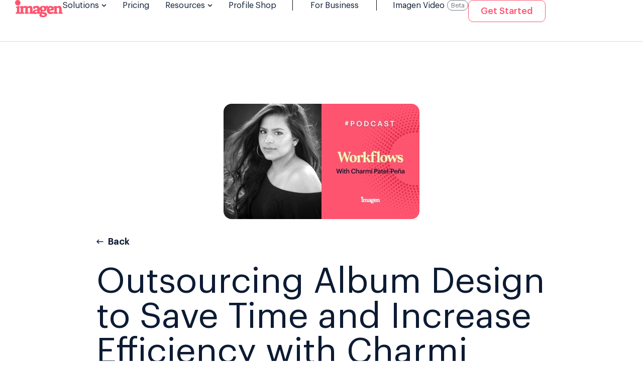

--- FILE ---
content_type: text/html; charset=UTF-8
request_url: https://imagen-ai.com/podcast/9/?utm_medium=community
body_size: 72466
content:
<!DOCTYPE html>
<html lang="en-US">
<head><meta charset="UTF-8"><script>if(navigator.userAgent.match(/MSIE|Internet Explorer/i)||navigator.userAgent.match(/Trident\/7\..*?rv:11/i)){var href=document.location.href;if(!href.match(/[?&]nowprocket/)){if(href.indexOf("?")==-1){if(href.indexOf("#")==-1){document.location.href=href+"?nowprocket=1"}else{document.location.href=href.replace("#","?nowprocket=1#")}}else{if(href.indexOf("#")==-1){document.location.href=href+"&nowprocket=1"}else{document.location.href=href.replace("#","&nowprocket=1#")}}}}</script><script>(()=>{class RocketLazyLoadScripts{constructor(){this.v="2.0.4",this.userEvents=["keydown","keyup","mousedown","mouseup","mousemove","mouseover","mouseout","touchmove","touchstart","touchend","touchcancel","wheel","click","dblclick","input"],this.attributeEvents=["onblur","onclick","oncontextmenu","ondblclick","onfocus","onmousedown","onmouseenter","onmouseleave","onmousemove","onmouseout","onmouseover","onmouseup","onmousewheel","onscroll","onsubmit"]}async t(){this.i(),this.o(),/iP(ad|hone)/.test(navigator.userAgent)&&this.h(),this.u(),this.l(this),this.m(),this.k(this),this.p(this),this._(),await Promise.all([this.R(),this.L()]),this.lastBreath=Date.now(),this.S(this),this.P(),this.D(),this.O(),this.M(),await this.C(this.delayedScripts.normal),await this.C(this.delayedScripts.defer),await this.C(this.delayedScripts.async),await this.T(),await this.F(),await this.j(),await this.A(),window.dispatchEvent(new Event("rocket-allScriptsLoaded")),this.everythingLoaded=!0,this.lastTouchEnd&&await new Promise(t=>setTimeout(t,500-Date.now()+this.lastTouchEnd)),this.I(),this.H(),this.U(),this.W()}i(){this.CSPIssue=sessionStorage.getItem("rocketCSPIssue"),document.addEventListener("securitypolicyviolation",t=>{this.CSPIssue||"script-src-elem"!==t.violatedDirective||"data"!==t.blockedURI||(this.CSPIssue=!0,sessionStorage.setItem("rocketCSPIssue",!0))},{isRocket:!0})}o(){window.addEventListener("pageshow",t=>{this.persisted=t.persisted,this.realWindowLoadedFired=!0},{isRocket:!0}),window.addEventListener("pagehide",()=>{this.onFirstUserAction=null},{isRocket:!0})}h(){let t;function e(e){t=e}window.addEventListener("touchstart",e,{isRocket:!0}),window.addEventListener("touchend",function i(o){o.changedTouches[0]&&t.changedTouches[0]&&Math.abs(o.changedTouches[0].pageX-t.changedTouches[0].pageX)<10&&Math.abs(o.changedTouches[0].pageY-t.changedTouches[0].pageY)<10&&o.timeStamp-t.timeStamp<200&&(window.removeEventListener("touchstart",e,{isRocket:!0}),window.removeEventListener("touchend",i,{isRocket:!0}),"INPUT"===o.target.tagName&&"text"===o.target.type||(o.target.dispatchEvent(new TouchEvent("touchend",{target:o.target,bubbles:!0})),o.target.dispatchEvent(new MouseEvent("mouseover",{target:o.target,bubbles:!0})),o.target.dispatchEvent(new PointerEvent("click",{target:o.target,bubbles:!0,cancelable:!0,detail:1,clientX:o.changedTouches[0].clientX,clientY:o.changedTouches[0].clientY})),event.preventDefault()))},{isRocket:!0})}q(t){this.userActionTriggered||("mousemove"!==t.type||this.firstMousemoveIgnored?"keyup"===t.type||"mouseover"===t.type||"mouseout"===t.type||(this.userActionTriggered=!0,this.onFirstUserAction&&this.onFirstUserAction()):this.firstMousemoveIgnored=!0),"click"===t.type&&t.preventDefault(),t.stopPropagation(),t.stopImmediatePropagation(),"touchstart"===this.lastEvent&&"touchend"===t.type&&(this.lastTouchEnd=Date.now()),"click"===t.type&&(this.lastTouchEnd=0),this.lastEvent=t.type,t.composedPath&&t.composedPath()[0].getRootNode()instanceof ShadowRoot&&(t.rocketTarget=t.composedPath()[0]),this.savedUserEvents.push(t)}u(){this.savedUserEvents=[],this.userEventHandler=this.q.bind(this),this.userEvents.forEach(t=>window.addEventListener(t,this.userEventHandler,{passive:!1,isRocket:!0})),document.addEventListener("visibilitychange",this.userEventHandler,{isRocket:!0})}U(){this.userEvents.forEach(t=>window.removeEventListener(t,this.userEventHandler,{passive:!1,isRocket:!0})),document.removeEventListener("visibilitychange",this.userEventHandler,{isRocket:!0}),this.savedUserEvents.forEach(t=>{(t.rocketTarget||t.target).dispatchEvent(new window[t.constructor.name](t.type,t))})}m(){const t="return false",e=Array.from(this.attributeEvents,t=>"data-rocket-"+t),i="["+this.attributeEvents.join("],[")+"]",o="[data-rocket-"+this.attributeEvents.join("],[data-rocket-")+"]",s=(e,i,o)=>{o&&o!==t&&(e.setAttribute("data-rocket-"+i,o),e["rocket"+i]=new Function("event",o),e.setAttribute(i,t))};new MutationObserver(t=>{for(const n of t)"attributes"===n.type&&(n.attributeName.startsWith("data-rocket-")||this.everythingLoaded?n.attributeName.startsWith("data-rocket-")&&this.everythingLoaded&&this.N(n.target,n.attributeName.substring(12)):s(n.target,n.attributeName,n.target.getAttribute(n.attributeName))),"childList"===n.type&&n.addedNodes.forEach(t=>{if(t.nodeType===Node.ELEMENT_NODE)if(this.everythingLoaded)for(const i of[t,...t.querySelectorAll(o)])for(const t of i.getAttributeNames())e.includes(t)&&this.N(i,t.substring(12));else for(const e of[t,...t.querySelectorAll(i)])for(const t of e.getAttributeNames())this.attributeEvents.includes(t)&&s(e,t,e.getAttribute(t))})}).observe(document,{subtree:!0,childList:!0,attributeFilter:[...this.attributeEvents,...e]})}I(){this.attributeEvents.forEach(t=>{document.querySelectorAll("[data-rocket-"+t+"]").forEach(e=>{this.N(e,t)})})}N(t,e){const i=t.getAttribute("data-rocket-"+e);i&&(t.setAttribute(e,i),t.removeAttribute("data-rocket-"+e))}k(t){Object.defineProperty(HTMLElement.prototype,"onclick",{get(){return this.rocketonclick||null},set(e){this.rocketonclick=e,this.setAttribute(t.everythingLoaded?"onclick":"data-rocket-onclick","this.rocketonclick(event)")}})}S(t){function e(e,i){let o=e[i];e[i]=null,Object.defineProperty(e,i,{get:()=>o,set(s){t.everythingLoaded?o=s:e["rocket"+i]=o=s}})}e(document,"onreadystatechange"),e(window,"onload"),e(window,"onpageshow");try{Object.defineProperty(document,"readyState",{get:()=>t.rocketReadyState,set(e){t.rocketReadyState=e},configurable:!0}),document.readyState="loading"}catch(t){console.log("WPRocket DJE readyState conflict, bypassing")}}l(t){this.originalAddEventListener=EventTarget.prototype.addEventListener,this.originalRemoveEventListener=EventTarget.prototype.removeEventListener,this.savedEventListeners=[],EventTarget.prototype.addEventListener=function(e,i,o){o&&o.isRocket||!t.B(e,this)&&!t.userEvents.includes(e)||t.B(e,this)&&!t.userActionTriggered||e.startsWith("rocket-")||t.everythingLoaded?t.originalAddEventListener.call(this,e,i,o):(t.savedEventListeners.push({target:this,remove:!1,type:e,func:i,options:o}),"mouseenter"!==e&&"mouseleave"!==e||t.originalAddEventListener.call(this,e,t.savedUserEvents.push,o))},EventTarget.prototype.removeEventListener=function(e,i,o){o&&o.isRocket||!t.B(e,this)&&!t.userEvents.includes(e)||t.B(e,this)&&!t.userActionTriggered||e.startsWith("rocket-")||t.everythingLoaded?t.originalRemoveEventListener.call(this,e,i,o):t.savedEventListeners.push({target:this,remove:!0,type:e,func:i,options:o})}}J(t,e){this.savedEventListeners=this.savedEventListeners.filter(i=>{let o=i.type,s=i.target||window;return e!==o||t!==s||(this.B(o,s)&&(i.type="rocket-"+o),this.$(i),!1)})}H(){EventTarget.prototype.addEventListener=this.originalAddEventListener,EventTarget.prototype.removeEventListener=this.originalRemoveEventListener,this.savedEventListeners.forEach(t=>this.$(t))}$(t){t.remove?this.originalRemoveEventListener.call(t.target,t.type,t.func,t.options):this.originalAddEventListener.call(t.target,t.type,t.func,t.options)}p(t){let e;function i(e){return t.everythingLoaded?e:e.split(" ").map(t=>"load"===t||t.startsWith("load.")?"rocket-jquery-load":t).join(" ")}function o(o){function s(e){const s=o.fn[e];o.fn[e]=o.fn.init.prototype[e]=function(){return this[0]===window&&t.userActionTriggered&&("string"==typeof arguments[0]||arguments[0]instanceof String?arguments[0]=i(arguments[0]):"object"==typeof arguments[0]&&Object.keys(arguments[0]).forEach(t=>{const e=arguments[0][t];delete arguments[0][t],arguments[0][i(t)]=e})),s.apply(this,arguments),this}}if(o&&o.fn&&!t.allJQueries.includes(o)){const e={DOMContentLoaded:[],"rocket-DOMContentLoaded":[]};for(const t in e)document.addEventListener(t,()=>{e[t].forEach(t=>t())},{isRocket:!0});o.fn.ready=o.fn.init.prototype.ready=function(i){function s(){parseInt(o.fn.jquery)>2?setTimeout(()=>i.bind(document)(o)):i.bind(document)(o)}return"function"==typeof i&&(t.realDomReadyFired?!t.userActionTriggered||t.fauxDomReadyFired?s():e["rocket-DOMContentLoaded"].push(s):e.DOMContentLoaded.push(s)),o([])},s("on"),s("one"),s("off"),t.allJQueries.push(o)}e=o}t.allJQueries=[],o(window.jQuery),Object.defineProperty(window,"jQuery",{get:()=>e,set(t){o(t)}})}P(){const t=new Map;document.write=document.writeln=function(e){const i=document.currentScript,o=document.createRange(),s=i.parentElement;let n=t.get(i);void 0===n&&(n=i.nextSibling,t.set(i,n));const c=document.createDocumentFragment();o.setStart(c,0),c.appendChild(o.createContextualFragment(e)),s.insertBefore(c,n)}}async R(){return new Promise(t=>{this.userActionTriggered?t():this.onFirstUserAction=t})}async L(){return new Promise(t=>{document.addEventListener("DOMContentLoaded",()=>{this.realDomReadyFired=!0,t()},{isRocket:!0})})}async j(){return this.realWindowLoadedFired?Promise.resolve():new Promise(t=>{window.addEventListener("load",t,{isRocket:!0})})}M(){this.pendingScripts=[];this.scriptsMutationObserver=new MutationObserver(t=>{for(const e of t)e.addedNodes.forEach(t=>{"SCRIPT"!==t.tagName||t.noModule||t.isWPRocket||this.pendingScripts.push({script:t,promise:new Promise(e=>{const i=()=>{const i=this.pendingScripts.findIndex(e=>e.script===t);i>=0&&this.pendingScripts.splice(i,1),e()};t.addEventListener("load",i,{isRocket:!0}),t.addEventListener("error",i,{isRocket:!0}),setTimeout(i,1e3)})})})}),this.scriptsMutationObserver.observe(document,{childList:!0,subtree:!0})}async F(){await this.X(),this.pendingScripts.length?(await this.pendingScripts[0].promise,await this.F()):this.scriptsMutationObserver.disconnect()}D(){this.delayedScripts={normal:[],async:[],defer:[]},document.querySelectorAll("script[type$=rocketlazyloadscript]").forEach(t=>{t.hasAttribute("data-rocket-src")?t.hasAttribute("async")&&!1!==t.async?this.delayedScripts.async.push(t):t.hasAttribute("defer")&&!1!==t.defer||"module"===t.getAttribute("data-rocket-type")?this.delayedScripts.defer.push(t):this.delayedScripts.normal.push(t):this.delayedScripts.normal.push(t)})}async _(){await this.L();let t=[];document.querySelectorAll("script[type$=rocketlazyloadscript][data-rocket-src]").forEach(e=>{let i=e.getAttribute("data-rocket-src");if(i&&!i.startsWith("data:")){i.startsWith("//")&&(i=location.protocol+i);try{const o=new URL(i).origin;o!==location.origin&&t.push({src:o,crossOrigin:e.crossOrigin||"module"===e.getAttribute("data-rocket-type")})}catch(t){}}}),t=[...new Map(t.map(t=>[JSON.stringify(t),t])).values()],this.Y(t,"preconnect")}async G(t){if(await this.K(),!0!==t.noModule||!("noModule"in HTMLScriptElement.prototype))return new Promise(e=>{let i;function o(){(i||t).setAttribute("data-rocket-status","executed"),e()}try{if(navigator.userAgent.includes("Firefox/")||""===navigator.vendor||this.CSPIssue)i=document.createElement("script"),[...t.attributes].forEach(t=>{let e=t.nodeName;"type"!==e&&("data-rocket-type"===e&&(e="type"),"data-rocket-src"===e&&(e="src"),i.setAttribute(e,t.nodeValue))}),t.text&&(i.text=t.text),t.nonce&&(i.nonce=t.nonce),i.hasAttribute("src")?(i.addEventListener("load",o,{isRocket:!0}),i.addEventListener("error",()=>{i.setAttribute("data-rocket-status","failed-network"),e()},{isRocket:!0}),setTimeout(()=>{i.isConnected||e()},1)):(i.text=t.text,o()),i.isWPRocket=!0,t.parentNode.replaceChild(i,t);else{const i=t.getAttribute("data-rocket-type"),s=t.getAttribute("data-rocket-src");i?(t.type=i,t.removeAttribute("data-rocket-type")):t.removeAttribute("type"),t.addEventListener("load",o,{isRocket:!0}),t.addEventListener("error",i=>{this.CSPIssue&&i.target.src.startsWith("data:")?(console.log("WPRocket: CSP fallback activated"),t.removeAttribute("src"),this.G(t).then(e)):(t.setAttribute("data-rocket-status","failed-network"),e())},{isRocket:!0}),s?(t.fetchPriority="high",t.removeAttribute("data-rocket-src"),t.src=s):t.src="data:text/javascript;base64,"+window.btoa(unescape(encodeURIComponent(t.text)))}}catch(i){t.setAttribute("data-rocket-status","failed-transform"),e()}});t.setAttribute("data-rocket-status","skipped")}async C(t){const e=t.shift();return e?(e.isConnected&&await this.G(e),this.C(t)):Promise.resolve()}O(){this.Y([...this.delayedScripts.normal,...this.delayedScripts.defer,...this.delayedScripts.async],"preload")}Y(t,e){this.trash=this.trash||[];let i=!0;var o=document.createDocumentFragment();t.forEach(t=>{const s=t.getAttribute&&t.getAttribute("data-rocket-src")||t.src;if(s&&!s.startsWith("data:")){const n=document.createElement("link");n.href=s,n.rel=e,"preconnect"!==e&&(n.as="script",n.fetchPriority=i?"high":"low"),t.getAttribute&&"module"===t.getAttribute("data-rocket-type")&&(n.crossOrigin=!0),t.crossOrigin&&(n.crossOrigin=t.crossOrigin),t.integrity&&(n.integrity=t.integrity),t.nonce&&(n.nonce=t.nonce),o.appendChild(n),this.trash.push(n),i=!1}}),document.head.appendChild(o)}W(){this.trash.forEach(t=>t.remove())}async T(){try{document.readyState="interactive"}catch(t){}this.fauxDomReadyFired=!0;try{await this.K(),this.J(document,"readystatechange"),document.dispatchEvent(new Event("rocket-readystatechange")),await this.K(),document.rocketonreadystatechange&&document.rocketonreadystatechange(),await this.K(),this.J(document,"DOMContentLoaded"),document.dispatchEvent(new Event("rocket-DOMContentLoaded")),await this.K(),this.J(window,"DOMContentLoaded"),window.dispatchEvent(new Event("rocket-DOMContentLoaded"))}catch(t){console.error(t)}}async A(){try{document.readyState="complete"}catch(t){}try{await this.K(),this.J(document,"readystatechange"),document.dispatchEvent(new Event("rocket-readystatechange")),await this.K(),document.rocketonreadystatechange&&document.rocketonreadystatechange(),await this.K(),this.J(window,"load"),window.dispatchEvent(new Event("rocket-load")),await this.K(),window.rocketonload&&window.rocketonload(),await this.K(),this.allJQueries.forEach(t=>t(window).trigger("rocket-jquery-load")),await this.K(),this.J(window,"pageshow");const t=new Event("rocket-pageshow");t.persisted=this.persisted,window.dispatchEvent(t),await this.K(),window.rocketonpageshow&&window.rocketonpageshow({persisted:this.persisted})}catch(t){console.error(t)}}async K(){Date.now()-this.lastBreath>45&&(await this.X(),this.lastBreath=Date.now())}async X(){return document.hidden?new Promise(t=>setTimeout(t)):new Promise(t=>requestAnimationFrame(t))}B(t,e){return e===document&&"readystatechange"===t||(e===document&&"DOMContentLoaded"===t||(e===window&&"DOMContentLoaded"===t||(e===window&&"load"===t||e===window&&"pageshow"===t)))}static run(){(new RocketLazyLoadScripts).t()}}RocketLazyLoadScripts.run()})();</script>
	
	<meta name="viewport" content="width=device-width, initial-scale=1.0, viewport-fit=cover" />		<title>Outsourcing Wedding Album Designs - Charmi Patel-Peña</title>
<style id="wpr-usedcss">img:is([sizes=auto i],[sizes^="auto," i]){contain-intrinsic-size:3000px 1500px}:where(.wp-block-button__link){border-radius:9999px;box-shadow:none;padding:calc(.667em + 2px) calc(1.333em + 2px);text-decoration:none}:root :where(.wp-block-button .wp-block-button__link.is-style-outline),:root :where(.wp-block-button.is-style-outline>.wp-block-button__link){border:2px solid;padding:.667em 1.333em}:root :where(.wp-block-button .wp-block-button__link.is-style-outline:not(.has-text-color)),:root :where(.wp-block-button.is-style-outline>.wp-block-button__link:not(.has-text-color)){color:currentColor}:root :where(.wp-block-button .wp-block-button__link.is-style-outline:not(.has-background)),:root :where(.wp-block-button.is-style-outline>.wp-block-button__link:not(.has-background)){background-color:initial;background-image:none}:where(.wp-block-calendar table:not(.has-background) th){background:#ddd}:where(.wp-block-columns){margin-bottom:1.75em}:where(.wp-block-columns.has-background){padding:1.25em 2.375em}:where(.wp-block-post-comments input[type=submit]){border:none}:where(.wp-block-cover-image:not(.has-text-color)),:where(.wp-block-cover:not(.has-text-color)){color:#fff}:where(.wp-block-cover-image.is-light:not(.has-text-color)),:where(.wp-block-cover.is-light:not(.has-text-color)){color:#000}:root :where(.wp-block-cover h1:not(.has-text-color)),:root :where(.wp-block-cover h2:not(.has-text-color)),:root :where(.wp-block-cover h3:not(.has-text-color)),:root :where(.wp-block-cover h4:not(.has-text-color)),:root :where(.wp-block-cover h5:not(.has-text-color)),:root :where(.wp-block-cover h6:not(.has-text-color)),:root :where(.wp-block-cover p:not(.has-text-color)){color:inherit}:where(.wp-block-file){margin-bottom:1.5em}:where(.wp-block-file__button){border-radius:2em;display:inline-block;padding:.5em 1em}:where(.wp-block-file__button):is(a):active,:where(.wp-block-file__button):is(a):focus,:where(.wp-block-file__button):is(a):hover,:where(.wp-block-file__button):is(a):visited{box-shadow:none;color:#fff;opacity:.85;text-decoration:none}:where(.wp-block-group.wp-block-group-is-layout-constrained){position:relative}:root :where(.wp-block-image.is-style-rounded img,.wp-block-image .is-style-rounded img){border-radius:9999px}:where(.wp-block-latest-comments:not([style*=line-height] .wp-block-latest-comments__comment)){line-height:1.1}:where(.wp-block-latest-comments:not([style*=line-height] .wp-block-latest-comments__comment-excerpt p)){line-height:1.8}:root :where(.wp-block-latest-posts.is-grid){padding:0}:root :where(.wp-block-latest-posts.wp-block-latest-posts__list){padding-left:0}ul{box-sizing:border-box}:root :where(.wp-block-list.has-background){padding:1.25em 2.375em}:where(.wp-block-navigation.has-background .wp-block-navigation-item a:not(.wp-element-button)),:where(.wp-block-navigation.has-background .wp-block-navigation-submenu a:not(.wp-element-button)){padding:.5em 1em}:where(.wp-block-navigation .wp-block-navigation__submenu-container .wp-block-navigation-item a:not(.wp-element-button)),:where(.wp-block-navigation .wp-block-navigation__submenu-container .wp-block-navigation-submenu a:not(.wp-element-button)),:where(.wp-block-navigation .wp-block-navigation__submenu-container .wp-block-navigation-submenu button.wp-block-navigation-item__content),:where(.wp-block-navigation .wp-block-navigation__submenu-container .wp-block-pages-list__item button.wp-block-navigation-item__content){padding:.5em 1em}:root :where(p.has-background){padding:1.25em 2.375em}:where(p.has-text-color:not(.has-link-color)) a{color:inherit}:where(.wp-block-post-comments-form) input:not([type=submit]),:where(.wp-block-post-comments-form) textarea{border:1px solid #949494;font-family:inherit;font-size:1em}:where(.wp-block-post-comments-form) input:where(:not([type=submit]):not([type=checkbox])),:where(.wp-block-post-comments-form) textarea{padding:calc(.667em + 2px)}:where(.wp-block-post-excerpt){box-sizing:border-box;margin-bottom:var(--wp--style--block-gap);margin-top:var(--wp--style--block-gap)}:where(.wp-block-preformatted.has-background){padding:1.25em 2.375em}:where(.wp-block-search__button){border:1px solid #ccc;padding:6px 10px}:where(.wp-block-search__input){font-family:inherit;font-size:inherit;font-style:inherit;font-weight:inherit;letter-spacing:inherit;line-height:inherit;text-transform:inherit}:where(.wp-block-search__button-inside .wp-block-search__inside-wrapper){border:1px solid #949494;box-sizing:border-box;padding:4px}:where(.wp-block-search__button-inside .wp-block-search__inside-wrapper) .wp-block-search__input{border:none;border-radius:0;padding:0 4px}:where(.wp-block-search__button-inside .wp-block-search__inside-wrapper) .wp-block-search__input:focus{outline:0}:where(.wp-block-search__button-inside .wp-block-search__inside-wrapper) :where(.wp-block-search__button){padding:4px 8px}:root :where(.wp-block-separator.is-style-dots){height:auto;line-height:1;text-align:center}:root :where(.wp-block-separator.is-style-dots):before{color:currentColor;content:"···";font-family:serif;font-size:1.5em;letter-spacing:2em;padding-left:2em}:root :where(.wp-block-site-logo.is-style-rounded){border-radius:9999px}:where(.wp-block-social-links:not(.is-style-logos-only)) .wp-social-link{background-color:#f0f0f0;color:#444}:where(.wp-block-social-links:not(.is-style-logos-only)) .wp-social-link-amazon{background-color:#f90;color:#fff}:where(.wp-block-social-links:not(.is-style-logos-only)) .wp-social-link-bandcamp{background-color:#1ea0c3;color:#fff}:where(.wp-block-social-links:not(.is-style-logos-only)) .wp-social-link-behance{background-color:#0757fe;color:#fff}:where(.wp-block-social-links:not(.is-style-logos-only)) .wp-social-link-bluesky{background-color:#0a7aff;color:#fff}:where(.wp-block-social-links:not(.is-style-logos-only)) .wp-social-link-codepen{background-color:#1e1f26;color:#fff}:where(.wp-block-social-links:not(.is-style-logos-only)) .wp-social-link-deviantart{background-color:#02e49b;color:#fff}:where(.wp-block-social-links:not(.is-style-logos-only)) .wp-social-link-discord{background-color:#5865f2;color:#fff}:where(.wp-block-social-links:not(.is-style-logos-only)) .wp-social-link-dribbble{background-color:#e94c89;color:#fff}:where(.wp-block-social-links:not(.is-style-logos-only)) .wp-social-link-dropbox{background-color:#4280ff;color:#fff}:where(.wp-block-social-links:not(.is-style-logos-only)) .wp-social-link-etsy{background-color:#f45800;color:#fff}:where(.wp-block-social-links:not(.is-style-logos-only)) .wp-social-link-facebook{background-color:#0866ff;color:#fff}:where(.wp-block-social-links:not(.is-style-logos-only)) .wp-social-link-fivehundredpx{background-color:#000;color:#fff}:where(.wp-block-social-links:not(.is-style-logos-only)) .wp-social-link-flickr{background-color:#0461dd;color:#fff}:where(.wp-block-social-links:not(.is-style-logos-only)) .wp-social-link-foursquare{background-color:#e65678;color:#fff}:where(.wp-block-social-links:not(.is-style-logos-only)) .wp-social-link-github{background-color:#24292d;color:#fff}:where(.wp-block-social-links:not(.is-style-logos-only)) .wp-social-link-goodreads{background-color:#eceadd;color:#382110}:where(.wp-block-social-links:not(.is-style-logos-only)) .wp-social-link-google{background-color:#ea4434;color:#fff}:where(.wp-block-social-links:not(.is-style-logos-only)) .wp-social-link-gravatar{background-color:#1d4fc4;color:#fff}:where(.wp-block-social-links:not(.is-style-logos-only)) .wp-social-link-instagram{background-color:#f00075;color:#fff}:where(.wp-block-social-links:not(.is-style-logos-only)) .wp-social-link-lastfm{background-color:#e21b24;color:#fff}:where(.wp-block-social-links:not(.is-style-logos-only)) .wp-social-link-linkedin{background-color:#0d66c2;color:#fff}:where(.wp-block-social-links:not(.is-style-logos-only)) .wp-social-link-mastodon{background-color:#3288d4;color:#fff}:where(.wp-block-social-links:not(.is-style-logos-only)) .wp-social-link-medium{background-color:#000;color:#fff}:where(.wp-block-social-links:not(.is-style-logos-only)) .wp-social-link-meetup{background-color:#f6405f;color:#fff}:where(.wp-block-social-links:not(.is-style-logos-only)) .wp-social-link-patreon{background-color:#000;color:#fff}:where(.wp-block-social-links:not(.is-style-logos-only)) .wp-social-link-pinterest{background-color:#e60122;color:#fff}:where(.wp-block-social-links:not(.is-style-logos-only)) .wp-social-link-pocket{background-color:#ef4155;color:#fff}:where(.wp-block-social-links:not(.is-style-logos-only)) .wp-social-link-reddit{background-color:#ff4500;color:#fff}:where(.wp-block-social-links:not(.is-style-logos-only)) .wp-social-link-skype{background-color:#0478d7;color:#fff}:where(.wp-block-social-links:not(.is-style-logos-only)) .wp-social-link-snapchat{background-color:#fefc00;color:#fff;stroke:#000}:where(.wp-block-social-links:not(.is-style-logos-only)) .wp-social-link-soundcloud{background-color:#ff5600;color:#fff}:where(.wp-block-social-links:not(.is-style-logos-only)) .wp-social-link-spotify{background-color:#1bd760;color:#fff}:where(.wp-block-social-links:not(.is-style-logos-only)) .wp-social-link-telegram{background-color:#2aabee;color:#fff}:where(.wp-block-social-links:not(.is-style-logos-only)) .wp-social-link-threads{background-color:#000;color:#fff}:where(.wp-block-social-links:not(.is-style-logos-only)) .wp-social-link-tiktok{background-color:#000;color:#fff}:where(.wp-block-social-links:not(.is-style-logos-only)) .wp-social-link-tumblr{background-color:#011835;color:#fff}:where(.wp-block-social-links:not(.is-style-logos-only)) .wp-social-link-twitch{background-color:#6440a4;color:#fff}:where(.wp-block-social-links:not(.is-style-logos-only)) .wp-social-link-twitter{background-color:#1da1f2;color:#fff}:where(.wp-block-social-links:not(.is-style-logos-only)) .wp-social-link-vimeo{background-color:#1eb7ea;color:#fff}:where(.wp-block-social-links:not(.is-style-logos-only)) .wp-social-link-vk{background-color:#4680c2;color:#fff}:where(.wp-block-social-links:not(.is-style-logos-only)) .wp-social-link-wordpress{background-color:#3499cd;color:#fff}:where(.wp-block-social-links:not(.is-style-logos-only)) .wp-social-link-whatsapp{background-color:#25d366;color:#fff}:where(.wp-block-social-links:not(.is-style-logos-only)) .wp-social-link-x{background-color:#000;color:#fff}:where(.wp-block-social-links:not(.is-style-logos-only)) .wp-social-link-yelp{background-color:#d32422;color:#fff}:where(.wp-block-social-links:not(.is-style-logos-only)) .wp-social-link-youtube{background-color:red;color:#fff}:where(.wp-block-social-links.is-style-logos-only) .wp-social-link{background:0 0}:where(.wp-block-social-links.is-style-logos-only) .wp-social-link svg{height:1.25em;width:1.25em}:where(.wp-block-social-links.is-style-logos-only) .wp-social-link-amazon{color:#f90}:where(.wp-block-social-links.is-style-logos-only) .wp-social-link-bandcamp{color:#1ea0c3}:where(.wp-block-social-links.is-style-logos-only) .wp-social-link-behance{color:#0757fe}:where(.wp-block-social-links.is-style-logos-only) .wp-social-link-bluesky{color:#0a7aff}:where(.wp-block-social-links.is-style-logos-only) .wp-social-link-codepen{color:#1e1f26}:where(.wp-block-social-links.is-style-logos-only) .wp-social-link-deviantart{color:#02e49b}:where(.wp-block-social-links.is-style-logos-only) .wp-social-link-discord{color:#5865f2}:where(.wp-block-social-links.is-style-logos-only) .wp-social-link-dribbble{color:#e94c89}:where(.wp-block-social-links.is-style-logos-only) .wp-social-link-dropbox{color:#4280ff}:where(.wp-block-social-links.is-style-logos-only) .wp-social-link-etsy{color:#f45800}:where(.wp-block-social-links.is-style-logos-only) .wp-social-link-facebook{color:#0866ff}:where(.wp-block-social-links.is-style-logos-only) .wp-social-link-fivehundredpx{color:#000}:where(.wp-block-social-links.is-style-logos-only) .wp-social-link-flickr{color:#0461dd}:where(.wp-block-social-links.is-style-logos-only) .wp-social-link-foursquare{color:#e65678}:where(.wp-block-social-links.is-style-logos-only) .wp-social-link-github{color:#24292d}:where(.wp-block-social-links.is-style-logos-only) .wp-social-link-goodreads{color:#382110}:where(.wp-block-social-links.is-style-logos-only) .wp-social-link-google{color:#ea4434}:where(.wp-block-social-links.is-style-logos-only) .wp-social-link-gravatar{color:#1d4fc4}:where(.wp-block-social-links.is-style-logos-only) .wp-social-link-instagram{color:#f00075}:where(.wp-block-social-links.is-style-logos-only) .wp-social-link-lastfm{color:#e21b24}:where(.wp-block-social-links.is-style-logos-only) .wp-social-link-linkedin{color:#0d66c2}:where(.wp-block-social-links.is-style-logos-only) .wp-social-link-mastodon{color:#3288d4}:where(.wp-block-social-links.is-style-logos-only) .wp-social-link-medium{color:#000}:where(.wp-block-social-links.is-style-logos-only) .wp-social-link-meetup{color:#f6405f}:where(.wp-block-social-links.is-style-logos-only) .wp-social-link-patreon{color:#000}:where(.wp-block-social-links.is-style-logos-only) .wp-social-link-pinterest{color:#e60122}:where(.wp-block-social-links.is-style-logos-only) .wp-social-link-pocket{color:#ef4155}:where(.wp-block-social-links.is-style-logos-only) .wp-social-link-reddit{color:#ff4500}:where(.wp-block-social-links.is-style-logos-only) .wp-social-link-skype{color:#0478d7}:where(.wp-block-social-links.is-style-logos-only) .wp-social-link-snapchat{color:#fff;stroke:#000}:where(.wp-block-social-links.is-style-logos-only) .wp-social-link-soundcloud{color:#ff5600}:where(.wp-block-social-links.is-style-logos-only) .wp-social-link-spotify{color:#1bd760}:where(.wp-block-social-links.is-style-logos-only) .wp-social-link-telegram{color:#2aabee}:where(.wp-block-social-links.is-style-logos-only) .wp-social-link-threads{color:#000}:where(.wp-block-social-links.is-style-logos-only) .wp-social-link-tiktok{color:#000}:where(.wp-block-social-links.is-style-logos-only) .wp-social-link-tumblr{color:#011835}:where(.wp-block-social-links.is-style-logos-only) .wp-social-link-twitch{color:#6440a4}:where(.wp-block-social-links.is-style-logos-only) .wp-social-link-twitter{color:#1da1f2}:where(.wp-block-social-links.is-style-logos-only) .wp-social-link-vimeo{color:#1eb7ea}:where(.wp-block-social-links.is-style-logos-only) .wp-social-link-vk{color:#4680c2}:where(.wp-block-social-links.is-style-logos-only) .wp-social-link-whatsapp{color:#25d366}:where(.wp-block-social-links.is-style-logos-only) .wp-social-link-wordpress{color:#3499cd}:where(.wp-block-social-links.is-style-logos-only) .wp-social-link-x{color:#000}:where(.wp-block-social-links.is-style-logos-only) .wp-social-link-yelp{color:#d32422}:where(.wp-block-social-links.is-style-logos-only) .wp-social-link-youtube{color:red}:root :where(.wp-block-social-links .wp-social-link a){padding:.25em}:root :where(.wp-block-social-links.is-style-logos-only .wp-social-link a){padding:0}:root :where(.wp-block-social-links.is-style-pill-shape .wp-social-link a){padding-left:.6666666667em;padding-right:.6666666667em}:root :where(.wp-block-tag-cloud.is-style-outline){display:flex;flex-wrap:wrap;gap:1ch}:root :where(.wp-block-tag-cloud.is-style-outline a){border:1px solid;font-size:unset!important;margin-right:0;padding:1ch 2ch;text-decoration:none!important}:root :where(.wp-block-table-of-contents){box-sizing:border-box}:where(.wp-block-term-description){box-sizing:border-box;margin-bottom:var(--wp--style--block-gap);margin-top:var(--wp--style--block-gap)}:where(pre.wp-block-verse){font-family:inherit}:root{--wp--preset--font-size--normal:16px;--wp--preset--font-size--huge:42px}html :where(.has-border-color){border-style:solid}html :where([style*=border-top-color]){border-top-style:solid}html :where([style*=border-right-color]){border-right-style:solid}html :where([style*=border-bottom-color]){border-bottom-style:solid}html :where([style*=border-left-color]){border-left-style:solid}html :where([style*=border-width]){border-style:solid}html :where([style*=border-top-width]){border-top-style:solid}html :where([style*=border-right-width]){border-right-style:solid}html :where([style*=border-bottom-width]){border-bottom-style:solid}html :where([style*=border-left-width]){border-left-style:solid}html :where(img[class*=wp-image-]){height:auto;max-width:100%}:where(figure){margin:0 0 1em}html :where(.is-position-sticky){--wp-admin--admin-bar--position-offset:var(--wp-admin--admin-bar--height,0px)}@media screen and (max-width:600px){html :where(.is-position-sticky){--wp-admin--admin-bar--position-offset:0px}}:root{--wp--preset--aspect-ratio--square:1;--wp--preset--aspect-ratio--4-3:4/3;--wp--preset--aspect-ratio--3-4:3/4;--wp--preset--aspect-ratio--3-2:3/2;--wp--preset--aspect-ratio--2-3:2/3;--wp--preset--aspect-ratio--16-9:16/9;--wp--preset--aspect-ratio--9-16:9/16;--wp--preset--color--black:#000000;--wp--preset--color--cyan-bluish-gray:#abb8c3;--wp--preset--color--white:#ffffff;--wp--preset--color--pale-pink:#f78da7;--wp--preset--color--vivid-red:#cf2e2e;--wp--preset--color--luminous-vivid-orange:#ff6900;--wp--preset--color--luminous-vivid-amber:#fcb900;--wp--preset--color--light-green-cyan:#7bdcb5;--wp--preset--color--vivid-green-cyan:#00d084;--wp--preset--color--pale-cyan-blue:#8ed1fc;--wp--preset--color--vivid-cyan-blue:#0693e3;--wp--preset--color--vivid-purple:#9b51e0;--wp--preset--gradient--vivid-cyan-blue-to-vivid-purple:linear-gradient(135deg,rgba(6, 147, 227, 1) 0%,rgb(155, 81, 224) 100%);--wp--preset--gradient--light-green-cyan-to-vivid-green-cyan:linear-gradient(135deg,rgb(122, 220, 180) 0%,rgb(0, 208, 130) 100%);--wp--preset--gradient--luminous-vivid-amber-to-luminous-vivid-orange:linear-gradient(135deg,rgba(252, 185, 0, 1) 0%,rgba(255, 105, 0, 1) 100%);--wp--preset--gradient--luminous-vivid-orange-to-vivid-red:linear-gradient(135deg,rgba(255, 105, 0, 1) 0%,rgb(207, 46, 46) 100%);--wp--preset--gradient--very-light-gray-to-cyan-bluish-gray:linear-gradient(135deg,rgb(238, 238, 238) 0%,rgb(169, 184, 195) 100%);--wp--preset--gradient--cool-to-warm-spectrum:linear-gradient(135deg,rgb(74, 234, 220) 0%,rgb(151, 120, 209) 20%,rgb(207, 42, 186) 40%,rgb(238, 44, 130) 60%,rgb(251, 105, 98) 80%,rgb(254, 248, 76) 100%);--wp--preset--gradient--blush-light-purple:linear-gradient(135deg,rgb(255, 206, 236) 0%,rgb(152, 150, 240) 100%);--wp--preset--gradient--blush-bordeaux:linear-gradient(135deg,rgb(254, 205, 165) 0%,rgb(254, 45, 45) 50%,rgb(107, 0, 62) 100%);--wp--preset--gradient--luminous-dusk:linear-gradient(135deg,rgb(255, 203, 112) 0%,rgb(199, 81, 192) 50%,rgb(65, 88, 208) 100%);--wp--preset--gradient--pale-ocean:linear-gradient(135deg,rgb(255, 245, 203) 0%,rgb(182, 227, 212) 50%,rgb(51, 167, 181) 100%);--wp--preset--gradient--electric-grass:linear-gradient(135deg,rgb(202, 248, 128) 0%,rgb(113, 206, 126) 100%);--wp--preset--gradient--midnight:linear-gradient(135deg,rgb(2, 3, 129) 0%,rgb(40, 116, 252) 100%);--wp--preset--font-size--small:13px;--wp--preset--font-size--medium:20px;--wp--preset--font-size--large:36px;--wp--preset--font-size--x-large:42px;--wp--preset--spacing--20:0.44rem;--wp--preset--spacing--30:0.67rem;--wp--preset--spacing--40:1rem;--wp--preset--spacing--50:1.5rem;--wp--preset--spacing--60:2.25rem;--wp--preset--spacing--70:3.38rem;--wp--preset--spacing--80:5.06rem;--wp--preset--shadow--natural:6px 6px 9px rgba(0, 0, 0, .2);--wp--preset--shadow--deep:12px 12px 50px rgba(0, 0, 0, .4);--wp--preset--shadow--sharp:6px 6px 0px rgba(0, 0, 0, .2);--wp--preset--shadow--outlined:6px 6px 0px -3px rgba(255, 255, 255, 1),6px 6px rgba(0, 0, 0, 1);--wp--preset--shadow--crisp:6px 6px 0px rgba(0, 0, 0, 1)}:where(.is-layout-flex){gap:.5em}:where(.is-layout-grid){gap:.5em}:where(.wp-block-post-template.is-layout-flex){gap:1.25em}:where(.wp-block-post-template.is-layout-grid){gap:1.25em}:where(.wp-block-columns.is-layout-flex){gap:2em}:where(.wp-block-columns.is-layout-grid){gap:2em}:root :where(.wp-block-pullquote){font-size:1.5em;line-height:1.6}.eba-before-after{position:relative;display:block;overflow:hidden}.eba-before-image{position:absolute;top:0;left:0;height:100%;overflow:hidden}.eba-before-image img{position:absolute;top:0;left:0;width:auto!important;max-width:none!important;height:100%!important;object-fit:cover}.eba-separator{position:absolute;top:0;transform:translateX(-50%);height:100%}.eba-handle{position:absolute;top:50%;transform:translate(-50%,-50%);display:flex;justify-content:center;align-items:center;cursor:pointer}#pojo-a11y-toolbar{position:fixed;font-size:16px!important;line-height:1.4;z-index:9999}#pojo-a11y-toolbar.pojo-a11y-toolbar-right{right:-180px;-webkit-transition:right 750ms cubic-bezier(.23, 1, .32, 1);-moz-transition:right 750ms cubic-bezier(.23, 1, .32, 1);-o-transition:right 750ms cubic-bezier(.23, 1, .32, 1);transition:right 750ms cubic-bezier(.23, 1, .32, 1)}#pojo-a11y-toolbar.pojo-a11y-toolbar-right.pojo-a11y-toolbar-open{right:0}#pojo-a11y-toolbar.pojo-a11y-toolbar-right .pojo-a11y-toolbar-toggle{right:180px}#pojo-a11y-toolbar .pojo-a11y-toolbar-toggle{position:absolute}#pojo-a11y-toolbar .pojo-a11y-toolbar-toggle a{display:inline-block;font-size:200%;line-height:0;padding:10px;-webkit-box-shadow:0 0 10px 0 rgba(0,0,0,.1);box-shadow:0 0 10px 0 rgba(0,0,0,.1)}#pojo-a11y-toolbar .pojo-a11y-toolbar-toggle a:focus,#pojo-a11y-toolbar .pojo-a11y-toolbar-toggle a:hover{-webkit-box-shadow:0 0 10px 0 rgba(0,0,0,.2);box-shadow:0 0 10px 0 rgba(0,0,0,.2)}#pojo-a11y-toolbar .pojo-a11y-toolbar-toggle svg{max-width:inherit}#pojo-a11y-toolbar .pojo-a11y-toolbar-overlay{border:1px solid;font-size:100%;width:180px}#pojo-a11y-toolbar .pojo-a11y-toolbar-overlay p.pojo-a11y-toolbar-title{display:block;line-height:2;font-weight:700;padding:10px 15px 0;margin:0}#pojo-a11y-toolbar .pojo-a11y-toolbar-overlay.pojo-a11y-toolbar-open .pojo-a11y-toolbar-overlay,#pojo-a11y-toolbar .pojo-a11y-toolbar-overlay.pojo-a11y-toolbar-open .pojo-a11y-toolbar-toggle a{-webkit-box-shadow:0 0 10px 0 rgba(0,0,0,.2);box-shadow:0 0 10px 0 rgba(0,0,0,.2)}#pojo-a11y-toolbar .pojo-a11y-toolbar-overlay ul.pojo-a11y-toolbar-items{list-style:none;margin:0;padding:10px 0}#pojo-a11y-toolbar .pojo-a11y-toolbar-overlay ul.pojo-a11y-toolbar-items li.pojo-a11y-toolbar-item a{display:block;padding:10px 15px;font-size:80%;line-height:1}#pojo-a11y-toolbar .pojo-a11y-toolbar-overlay ul.pojo-a11y-toolbar-items li.pojo-a11y-toolbar-item a.active{font-weight:700}#pojo-a11y-toolbar .pojo-a11y-toolbar-overlay ul.pojo-a11y-toolbar-items li.pojo-a11y-toolbar-item a svg{padding-right:6px;display:inline-block;width:1.5em;font-style:normal;font-weight:400;font-size:inherit;line-height:1;text-align:center;text-rendering:auto;vertical-align:middle}#pojo-a11y-toolbar .pojo-a11y-toolbar-overlay ul.pojo-a11y-toolbar-items li.pojo-a11y-toolbar-item a .pojo-a11y-toolbar-text{vertical-align:middle}body.rtl #pojo-a11y-toolbar .pojo-a11y-toolbar-overlay ul.pojo-a11y-toolbar-items li.pojo-a11y-toolbar-item a svg{padding-left:6px;padding-right:0}.pojo-skip-link{position:absolute;top:-1000em}.pojo-skip-link:focus{left:50px;top:50px;height:auto;width:200px;display:block;font-size:14px;font-weight:700;text-align:center;padding:15px 23px 14px;background-color:#f1f1f1;color:#21759b;z-index:100000;line-height:normal;text-decoration:none;box-shadow:0 0 2px 2px rgba(0,0,0,.6)}body.rtl .pojo-skip-link:focus{right:50px;left:auto}#pojo-a11y-toolbar *,#pojo-a11y-toolbar ::after,#pojo-a11y-toolbar ::before{box-sizing:border-box}.pojo-sr-only{position:absolute;width:1px;height:1px;padding:0;margin:-1px;overflow:hidden;clip:rect(0,0,0,0);border:0}:root{--direction-multiplier:1}body.rtl{--direction-multiplier:-1}.elementor-screen-only{height:1px;margin:-1px;overflow:hidden;padding:0;position:absolute;top:-10000em;width:1px;clip:rect(0,0,0,0);border:0}.elementor *,.elementor :after,.elementor :before{box-sizing:border-box}.elementor a{box-shadow:none;text-decoration:none}.elementor img{border:none;border-radius:0;box-shadow:none;height:auto;max-width:100%}.elementor iframe,.elementor object,.elementor video{border:none;line-height:1;margin:0;max-width:100%;width:100%}.e-con-inner>.elementor-element.elementor-absolute,.e-con>.elementor-element.elementor-absolute,.elementor-widget-wrap>.elementor-element.elementor-absolute{position:absolute}.elementor-widget-wrap .elementor-element.elementor-widget__width-initial{max-width:100%}.elementor-element{--flex-direction:initial;--flex-wrap:initial;--justify-content:initial;--align-items:initial;--align-content:initial;--gap:initial;--flex-basis:initial;--flex-grow:initial;--flex-shrink:initial;--order:initial;--align-self:initial;align-self:var(--align-self);flex-basis:var(--flex-basis);flex-grow:var(--flex-grow);flex-shrink:var(--flex-shrink);order:var(--order)}.elementor-element.elementor-absolute{z-index:1}.elementor-element:where(.e-con-full,.elementor-widget){align-content:var(--align-content);align-items:var(--align-items);flex-direction:var(--flex-direction);flex-wrap:var(--flex-wrap);gap:var(--row-gap) var(--column-gap);justify-content:var(--justify-content)}.elementor-invisible{visibility:hidden}.elementor-align-center{text-align:center}.elementor-align-center .elementor-button{width:auto}.elementor-align-justify .elementor-button{width:100%}@media (max-width:1024px){.elementor-tablet-align-left{text-align:left}.elementor-tablet-align-left .elementor-button{width:auto}}@media (max-width:767px){#pojo-a11y-toolbar .pojo-a11y-toolbar-overlay p.pojo-a11y-toolbar-title{padding:7px 12px 0}#pojo-a11y-toolbar .pojo-a11y-toolbar-overlay ul.pojo-a11y-toolbar-items{padding:7px 0}#pojo-a11y-toolbar .pojo-a11y-toolbar-overlay ul.pojo-a11y-toolbar-items li.pojo-a11y-toolbar-item a{display:block;padding:7px 12px}.elementor-mobile-align-left{text-align:left}.elementor-mobile-align-left .elementor-button{width:auto}.elementor-mobile-align-justify .elementor-button{width:100%}}:root{--page-title-display:block}.elementor-widget-wrap{align-content:flex-start;flex-wrap:wrap;position:relative;width:100%}.elementor:not(.elementor-bc-flex-widget) .elementor-widget-wrap{display:flex}.elementor-widget-wrap>.elementor-element{width:100%}.elementor-widget-wrap.e-swiper-container{width:calc(100% - (var(--e-column-margin-left,0px) + var(--e-column-margin-right,0px)))}.elementor-widget{position:relative}.elementor-widget:not(:last-child){margin-bottom:var(--kit-widget-spacing,20px)}.elementor-widget:not(:last-child).elementor-absolute,.elementor-widget:not(:last-child).elementor-widget__width-initial{margin-bottom:0}.elementor-grid{display:grid;grid-column-gap:var(--grid-column-gap);grid-row-gap:var(--grid-row-gap)}.elementor-grid .elementor-grid-item{min-width:0}.elementor-grid-2 .elementor-grid{grid-template-columns:repeat(2,1fr)}.elementor-grid-5 .elementor-grid{grid-template-columns:repeat(5,1fr)}@media (min-width:1025px){#elementor-device-mode:after{content:"desktop"}}@media (min-width:-1){#elementor-device-mode:after{content:"widescreen"}.elementor-widget:not(.elementor-widescreen-align-right) .elementor-icon-list-item:after{inset-inline-start:0}.elementor-widget:not(.elementor-widescreen-align-left) .elementor-icon-list-item:after{inset-inline-end:0}}@media (max-width:-1){#elementor-device-mode:after{content:"laptop";content:"tablet_extra"}}@media (max-width:1024px){#elementor-device-mode:after{content:"tablet"}}@media (max-width:-1){#elementor-device-mode:after{content:"mobile_extra"}.elementor-widget:not(.elementor-laptop-align-right) .elementor-icon-list-item:after{inset-inline-start:0}.elementor-widget:not(.elementor-laptop-align-left) .elementor-icon-list-item:after{inset-inline-end:0}.elementor-widget:not(.elementor-tablet_extra-align-right) .elementor-icon-list-item:after{inset-inline-start:0}.elementor-widget:not(.elementor-tablet_extra-align-left) .elementor-icon-list-item:after{inset-inline-end:0}}@media (max-width:767px){.elementor-grid-mobile-4 .elementor-grid{grid-template-columns:repeat(4,1fr)}.elementor-grid-mobile-5 .elementor-grid{grid-template-columns:repeat(5,1fr)}#elementor-device-mode:after{content:"mobile"}}@media (prefers-reduced-motion:no-preference){html{scroll-behavior:smooth}}.e-con{--border-radius:0;--border-top-width:0px;--border-right-width:0px;--border-bottom-width:0px;--border-left-width:0px;--border-style:initial;--border-color:initial;--container-widget-width:100%;--container-widget-height:initial;--container-widget-flex-grow:0;--container-widget-align-self:initial;--content-width:min(100%,var(--container-max-width,1140px));--width:100%;--min-height:initial;--height:auto;--text-align:initial;--margin-top:0px;--margin-right:0px;--margin-bottom:0px;--margin-left:0px;--padding-top:var(--container-default-padding-top,10px);--padding-right:var(--container-default-padding-right,10px);--padding-bottom:var(--container-default-padding-bottom,10px);--padding-left:var(--container-default-padding-left,10px);--position:relative;--z-index:revert;--overflow:visible;--gap:var(--widgets-spacing,20px);--row-gap:var(--widgets-spacing-row,20px);--column-gap:var(--widgets-spacing-column,20px);--overlay-mix-blend-mode:initial;--overlay-opacity:1;--overlay-transition:0.3s;--e-con-grid-template-columns:repeat(3,1fr);--e-con-grid-template-rows:repeat(2,1fr);border-radius:var(--border-radius);height:var(--height);min-height:var(--min-height);min-width:0;overflow:var(--overflow);position:var(--position);width:var(--width);z-index:var(--z-index);--flex-wrap-mobile:wrap;margin-block-end:var(--margin-block-end);margin-block-start:var(--margin-block-start);margin-inline-end:var(--margin-inline-end);margin-inline-start:var(--margin-inline-start);padding-inline-end:var(--padding-inline-end);padding-inline-start:var(--padding-inline-start)}.e-con:where(:not(.e-div-block-base)){transition:background var(--background-transition,.3s),border var(--border-transition,.3s),box-shadow var(--border-transition,.3s),transform var(--e-con-transform-transition-duration,.4s)}.e-con{--margin-block-start:var(--margin-top);--margin-block-end:var(--margin-bottom);--margin-inline-start:var(--margin-left);--margin-inline-end:var(--margin-right);--padding-inline-start:var(--padding-left);--padding-inline-end:var(--padding-right);--padding-block-start:var(--padding-top);--padding-block-end:var(--padding-bottom);--border-block-start-width:var(--border-top-width);--border-block-end-width:var(--border-bottom-width);--border-inline-start-width:var(--border-left-width);--border-inline-end-width:var(--border-right-width)}body.rtl .e-con{--padding-inline-start:var(--padding-right);--padding-inline-end:var(--padding-left);--margin-inline-start:var(--margin-right);--margin-inline-end:var(--margin-left);--border-inline-start-width:var(--border-right-width);--border-inline-end-width:var(--border-left-width)}.e-con.e-flex{--flex-direction:column;--flex-basis:auto;--flex-grow:0;--flex-shrink:1;flex:var(--flex-grow) var(--flex-shrink) var(--flex-basis)}.e-con-full,.e-con>.e-con-inner{padding-block-end:var(--padding-block-end);padding-block-start:var(--padding-block-start);text-align:var(--text-align)}.e-con-full.e-flex,.e-con.e-flex>.e-con-inner{flex-direction:var(--flex-direction)}.e-con,.e-con>.e-con-inner{display:var(--display)}.e-con.e-grid{--grid-justify-content:start;--grid-align-content:start;--grid-auto-flow:row}.e-con.e-grid,.e-con.e-grid>.e-con-inner{align-content:var(--grid-align-content);align-items:var(--align-items);grid-auto-flow:var(--grid-auto-flow);grid-template-columns:var(--e-con-grid-template-columns);grid-template-rows:var(--e-con-grid-template-rows);justify-content:var(--grid-justify-content);justify-items:var(--justify-items)}.e-con-boxed.e-flex{align-content:normal;align-items:normal;flex-direction:column;flex-wrap:nowrap;justify-content:normal}.e-con-boxed.e-grid{grid-template-columns:1fr;grid-template-rows:1fr;justify-items:legacy}.e-con-boxed{gap:initial;text-align:initial}.e-con.e-flex>.e-con-inner{align-content:var(--align-content);align-items:var(--align-items);align-self:auto;flex-basis:auto;flex-grow:1;flex-shrink:1;flex-wrap:var(--flex-wrap);justify-content:var(--justify-content)}.e-con.e-grid>.e-con-inner{align-items:var(--align-items);justify-items:var(--justify-items)}.e-con>.e-con-inner{gap:var(--row-gap) var(--column-gap);height:100%;margin:0 auto;max-width:var(--content-width);padding-inline-end:0;padding-inline-start:0;width:100%}:is(.elementor-section-wrap,[data-elementor-id])>.e-con{--margin-left:auto;--margin-right:auto;max-width:min(100%,var(--width))}.e-con .elementor-widget.elementor-widget{margin-block-end:0}.e-con:before,.e-con>.elementor-motion-effects-container>.elementor-motion-effects-layer:before{border-block-end-width:var(--border-block-end-width);border-block-start-width:var(--border-block-start-width);border-color:var(--border-color);border-inline-end-width:var(--border-inline-end-width);border-inline-start-width:var(--border-inline-start-width);border-radius:var(--border-radius);border-style:var(--border-style);content:var(--background-overlay);display:block;height:max(100% + var(--border-top-width) + var(--border-bottom-width),100%);left:calc(0px - var(--border-left-width));mix-blend-mode:var(--overlay-mix-blend-mode);opacity:var(--overlay-opacity);position:absolute;top:calc(0px - var(--border-top-width));transition:var(--overlay-transition,.3s);width:max(100% + var(--border-left-width) + var(--border-right-width),100%)}.e-con:before{transition:background var(--overlay-transition,.3s),border-radius var(--border-transition,.3s),opacity var(--overlay-transition,.3s)}.e-con .elementor-widget{min-width:0}.e-con .elementor-widget.e-widget-swiper{width:100%}.e-con>.e-con-inner>.elementor-widget>.elementor-widget-container,.e-con>.elementor-widget>.elementor-widget-container{height:100%}.e-con.e-con>.e-con-inner>.elementor-widget,.elementor.elementor .e-con>.elementor-widget{max-width:100%}.e-con .elementor-widget:not(:last-child){--kit-widget-spacing:0px}@media (max-width:767px){.e-con.e-flex{--width:100%;--flex-wrap:var(--flex-wrap-mobile)}.elementor .elementor-hidden-mobile{display:none}}.elementor-element:where(:not(.e-con)):where(:not(.e-div-block-base)) .elementor-widget-container,.elementor-element:where(:not(.e-con)):where(:not(.e-div-block-base)):not(:has(.elementor-widget-container)){transition:background .3s,border .3s,border-radius .3s,box-shadow .3s,transform var(--e-transform-transition-duration,.4s)}.elementor-heading-title{line-height:1;margin:0;padding:0}.elementor-button{background-color:#69727d;border-radius:3px;color:#fff;display:inline-block;font-size:15px;line-height:1;padding:12px 24px;fill:#fff;text-align:center;transition:all .3s}.elementor-button:focus,.elementor-button:hover,.elementor-button:visited{color:#fff}.elementor-button-content-wrapper{display:flex;flex-direction:row;gap:5px;justify-content:center}.elementor-button-text{display:inline-block}.elementor-button span{text-decoration:inherit}.elementor-icon{color:#69727d;display:inline-block;font-size:50px;line-height:1;text-align:center;transition:all .3s}.elementor-icon:hover{color:#69727d}.elementor-icon svg{display:block;height:1em;position:relative;width:1em}.elementor-icon svg:before{left:50%;position:absolute;transform:translateX(-50%)}.elementor-shape-square .elementor-icon{border-radius:0}.animated{animation-duration:1.25s}.animated.reverse{animation-direction:reverse;animation-fill-mode:forwards}@media (min-width:768px) and (max-width:1024px){.elementor .elementor-hidden-tablet{display:none}}@media (min-width:1025px) and (max-width:99999px){.elementor .elementor-hidden-desktop{display:none}}.elementor-widget-heading .elementor-heading-title[class*=elementor-size-]>a{color:inherit;font-size:inherit;line-height:inherit}.elementor-widget-off-canvas{height:-moz-fit-content;height:fit-content;--e-off-canvas-width:400px;--e-off-canvas-height:100vh;--e-off-canvas-justify-content:flex-start;--e-off-canvas-align-items:flex-start;--e-off-canvas-animation-duration:1.5s;--e-off-canvas-content-overflow:auto;--e-off-canvas-overlay-opacity:1;--e-off-canvas-animation-duration-minimum:Max(0.001s,var(--e-off-canvas-animation-duration))}.elementor-widget-off-canvas .e-off-canvas{height:100%;left:0;pointer-events:none;position:fixed;top:0;width:100%;z-index:2147483630}.elementor-widget-off-canvas .e-off-canvas[aria-hidden=true]{opacity:0;visibility:hidden}.elementor-widget-off-canvas .e-off-canvas__overlay{background-color:rgba(0,0,0,.5);height:100%;left:0;opacity:var(--e-off-canvas-overlay-opacity);pointer-events:all;position:absolute;top:0;transition:0s;width:100%}.elementor-widget-off-canvas .e-off-canvas__main{align-items:var(--e-off-canvas-align-items);display:flex;height:100%;justify-content:var(--e-off-canvas-justify-content);left:0;position:absolute;top:0;width:100%}.elementor-widget-off-canvas .e-off-canvas__main.animated{animation-duration:var(--e-off-canvas-animation-duration-minimum)}.elementor-widget-off-canvas .e-off-canvas__main.animated.none{animation:1ms e-off-canvas-without-animation;opacity:1;visibility:visible}.elementor-widget-off-canvas .e-off-canvas__content{background-color:#fff;box-shadow:2px 8px 23px 3px rgba(0,0,0,.2);height:var(--e-off-canvas-height);overflow:var(--e-off-canvas-content-overflow);pointer-events:all;width:var(--e-off-canvas-width)}body:not(.elementor-editor-active) .e-con .elementor-widget-off-canvas{position:absolute}@keyframes e-off-canvas-without-animation{0%{opacity:0;visibility:hidden}to{opacity:1;visibility:visible}}[data-elementor-type=popup]:not(.elementor-edit-area){display:none}.elementor-popup-modal.dialog-type-lightbox{background-color:transparent;display:flex;pointer-events:none;-webkit-user-select:auto;-moz-user-select:auto;user-select:auto}.elementor-popup-modal .dialog-buttons-wrapper,.elementor-popup-modal .dialog-header{display:none}.elementor-popup-modal .dialog-close-button{display:none;inset-inline-end:20px;margin-top:0;opacity:1;pointer-events:all;top:20px;z-index:9999}.elementor-popup-modal .dialog-close-button svg{fill:#1f2124;height:1em;width:1em}.elementor-popup-modal .dialog-widget-content{background-color:#fff;border-radius:0;box-shadow:none;max-height:100%;max-width:100%;overflow:visible;pointer-events:all;width:auto}.elementor-popup-modal .dialog-message{display:flex;max-height:100vh;max-width:100vw;overflow:auto;padding:0;width:640px}.elementor-popup-modal .elementor{width:100%}.elementor-widget:not(:has(.elementor-widget-container)) .elementor-widget-container{overflow:hidden}.elementor-widget .elementor-icon-list-items{list-style-type:none;margin:0;padding:0}.elementor-widget .elementor-icon-list-item{margin:0;padding:0;position:relative}.elementor-widget .elementor-icon-list-item:after{inset-block-end:0;position:absolute;width:100%}.elementor-widget .elementor-icon-list-item,.elementor-widget .elementor-icon-list-item a{align-items:var(--icon-vertical-align,center);display:flex;font-size:inherit}.elementor-widget .elementor-icon-list-icon+.elementor-icon-list-text{align-self:center;padding-inline-start:5px}.elementor-widget .elementor-icon-list-icon{display:flex;inset-block-start:var(--icon-vertical-offset,initial);position:relative}.elementor-widget .elementor-icon-list-icon svg{height:var(--e-icon-list-icon-size,1em);width:var(--e-icon-list-icon-size,1em)}.elementor-widget.elementor-widget-icon-list .elementor-icon-list-icon{text-align:var(--e-icon-list-icon-align)}.elementor-widget.elementor-widget-icon-list .elementor-icon-list-icon svg{margin:var(--e-icon-list-icon-margin,0 calc(var(--e-icon-list-icon-size,1em) * .25) 0 0)}.elementor-widget.elementor-list-item-link-full_width a{width:100%}.elementor-widget.elementor-align-center .elementor-icon-list-item,.elementor-widget.elementor-align-center .elementor-icon-list-item a{justify-content:center}.elementor-widget.elementor-align-center .elementor-icon-list-item:after{margin:auto}.elementor-widget:not(.elementor-align-right) .elementor-icon-list-item:after{inset-inline-start:0}.elementor-widget:not(.elementor-align-left) .elementor-icon-list-item:after{inset-inline-end:0}@media (max-width:1024px){.elementor-widget.elementor-tablet-align-left .elementor-icon-list-item,.elementor-widget.elementor-tablet-align-left .elementor-icon-list-item a{justify-content:flex-start;text-align:left}.elementor-widget:not(.elementor-tablet-align-right) .elementor-icon-list-item:after{inset-inline-start:0}.elementor-widget:not(.elementor-tablet-align-left) .elementor-icon-list-item:after{inset-inline-end:0}}@media (max-width:767px){.elementor-widget.elementor-mobile-align-left .elementor-icon-list-item,.elementor-widget.elementor-mobile-align-left .elementor-icon-list-item a{justify-content:flex-start;text-align:left}.elementor-widget:not(.elementor-mobile-align-right) .elementor-icon-list-item:after{inset-inline-start:0}.elementor-widget:not(.elementor-mobile-align-left) .elementor-icon-list-item:after{inset-inline-end:0}}.elementor .elementor-element ul.elementor-icon-list-items,.elementor-edit-area .elementor-element ul.elementor-icon-list-items{padding:0}.elementor-widget-n-accordion{--n-accordion-title-font-size:20px;--n-accordion-title-flex-grow:initial;--n-accordion-title-justify-content:initial;--n-accordion-title-icon-order:-1;--n-accordion-border-width:1px;--n-accordion-border-color:#d5d8dc;--n-accordion-border-style:solid;--n-accordion-item-title-flex-grow:initial;--n-accordion-item-title-space-between:0px;--n-accordion-item-title-distance-from-content:0px;--n-accordion-padding:10px;--n-accordion-border-radius:0px;--n-accordion-icon-size:15px;--n-accordion-title-normal-color:#1f2124;--n-accordion-title-hover-color:#1f2124;--n-accordion-title-active-color:#1f2124;--n-accordion-icon-normal-color:var(--n-accordion-title-normal-color);--n-accordion-icon-hover-color:var(--n-accordion-title-hover-color);--n-accordion-icon-active-color:var(--n-accordion-title-active-color);--n-accordion-icon-gap:0 10px;width:100%}.elementor-widget-n-accordion .e-n-accordion details>summary::-webkit-details-marker{display:none}.elementor-widget-n-accordion .e-n-accordion-item{display:flex;flex-direction:column;position:relative}.elementor-widget-n-accordion .e-n-accordion-item:not(:last-child){margin-block-end:var(--n-accordion-item-title-space-between)}:where(.elementor-widget-n-accordion .e-n-accordion-item>.e-con){border:var(--n-accordion-border-width) var(--n-accordion-border-style) var(--n-accordion-border-color)}.elementor-widget-n-accordion .e-n-accordion-item-title{align-items:center;border-color:var(--n-accordion-border-color);border-radius:var(--n-accordion-border-radius);border-style:var(--n-accordion-border-style);border-width:var(--n-accordion-border-width);color:var(--n-accordion-title-normal-color);cursor:pointer;display:flex;flex-direction:row;flex-grow:var(--n-menu-title-flex-grow);gap:var(--n-accordion-icon-gap);justify-content:var(--n-accordion-title-justify-content);list-style:none;padding:var(--n-accordion-padding)}.elementor-widget-n-accordion .e-n-accordion-item-title-header{display:flex}.elementor-widget-n-accordion .e-n-accordion-item-title-header h1,.elementor-widget-n-accordion .e-n-accordion-item-title-header h2,.elementor-widget-n-accordion .e-n-accordion-item-title-header h3,.elementor-widget-n-accordion .e-n-accordion-item-title-header p{margin-block-end:0;margin-block-start:0}.elementor-widget-n-accordion .e-n-accordion-item-title-text{align-items:center;font-size:var(--n-accordion-title-font-size)}.elementor-widget-n-accordion .e-n-accordion-item-title-icon{align-items:center;display:flex;flex-direction:row;order:var(--n-accordion-title-icon-order);position:relative;width:-moz-fit-content;width:fit-content}.elementor-widget-n-accordion .e-n-accordion-item-title-icon span{height:var(--n-accordion-icon-size);width:auto}.elementor-widget-n-accordion .e-n-accordion-item-title-icon span>svg{fill:var(--n-accordion-icon-normal-color);height:var(--n-accordion-icon-size)}.elementor-widget-n-accordion .e-n-accordion-item-title>span{cursor:pointer}.elementor-widget-n-accordion .e-n-accordion-item[open]>.e-n-accordion-item-title{color:var(--n-accordion-title-active-color);margin-block-end:var(--n-accordion-item-title-distance-from-content)}.elementor-widget-n-accordion .e-n-accordion-item[open]>.e-n-accordion-item-title .e-n-accordion-item-title-icon .e-opened{display:flex}.elementor-widget-n-accordion .e-n-accordion-item[open]>.e-n-accordion-item-title .e-n-accordion-item-title-icon .e-closed{display:none}.elementor-widget-n-accordion .e-n-accordion-item[open]>.e-n-accordion-item-title .e-n-accordion-item-title-icon span>svg{fill:var(--n-accordion-icon-active-color)}.elementor-widget-n-accordion .e-n-accordion-item:not([open]):hover>.e-n-accordion-item-title{color:var(--n-accordion-title-hover-color)}.elementor-widget-n-accordion .e-n-accordion-item:not([open]):hover>.e-n-accordion-item-title .e-n-accordion-item-title-icon span>svg{fill:var(--n-accordion-icon-hover-color)}.elementor-widget-n-accordion .e-n-accordion-item .e-n-accordion-item-title-icon .e-opened{display:none}.elementor-widget-n-accordion .e-n-accordion-item .e-n-accordion-item-title-icon .e-closed{display:flex}.elementor-widget-n-accordion .e-n-accordion-item .e-n-accordion-item-title-icon span>svg{fill:var(--n-accordion-icon-normal-color)}.elementor-widget-n-accordion .e-n-accordion-item>span{cursor:pointer}.elementor-widget-n-menu{--n-menu-direction:column;--n-menu-wrapper-display:flex;--n-menu-heading-justify-content:initial;--n-menu-title-color-normal:#1f2124;--n-menu-title-color-active:#58d0f5;--n-menu-icon-color:var(--n-menu-title-color-normal);--n-menu-icon-color-active:var(--n-menu-title-color-active);--n-menu-icon-color-hover:var(--n-menu-title-color-hover);--n-menu-title-normal-color-dropdown:var(--n-menu-title-color-normal);--n-menu-title-active-color-dropdown:var(--n-menu-title-color-active);--n-menu-title-hover-color-fallback:#1f2124;--n-menu-title-font-size:1rem;--n-menu-title-justify-content:initial;--n-menu-title-flex-grow:initial;--n-menu-title-justify-content-mobile:initial;--n-menu-title-space-between:0px;--n-menu-title-distance-from-content:0px;--n-menu-title-color-hover:#1f2124;--n-menu-title-padding:0.5rem 1rem;--n-menu-title-transition:0.3s;--n-menu-title-line-height:1.5;--n-menu-title-order:initial;--n-menu-title-direction:initial;--n-menu-title-align-items:center;--n-menu-toggle-align:center;--n-menu-toggle-icon-wrapper-animation-duration:500ms;--n-menu-toggle-icon-hover-duration:500ms;--n-menu-toggle-icon-size:20px;--n-menu-toggle-icon-color:#1f2124;--n-menu-toggle-icon-color-hover:var(--n-menu-toggle-icon-color);--n-menu-toggle-icon-color-active:var(--n-menu-toggle-icon-color);--n-menu-toggle-icon-border-radius:initial;--n-menu-toggle-icon-padding:initial;--n-menu-toggle-icon-distance-from-dropdown:0px;--n-menu-icon-align-items:center;--n-menu-icon-order:initial;--n-menu-icon-gap:5px;--n-menu-dropdown-icon-gap:5px;--n-menu-dropdown-indicator-size:initial;--n-menu-dropdown-indicator-rotate:initial;--n-menu-dropdown-indicator-space:initial;--n-menu-dropdown-indicator-color-normal:initial;--n-menu-dropdown-indicator-color-hover:initial;--n-menu-dropdown-indicator-color-active:initial;--n-menu-dropdown-content-max-width:initial;--n-menu-dropdown-content-box-border-color:#fff;--n-menu-dropdown-content-box-border-inline-start-width:medium;--n-menu-dropdown-content-box-border-block-end-width:medium;--n-menu-dropdown-content-box-border-block-start-width:medium;--n-menu-dropdown-content-box-border-inline-end-width:medium;--n-menu-dropdown-content-box-border-style:none;--n-menu-dropdown-headings-height:0px;--n-menu-divider-border-width:var(--n-menu-divider-width,2px);--n-menu-open-animation-duration:500ms;--n-menu-heading-overflow-x:initial;--n-menu-heading-wrap:wrap;--stretch-width:100%;--stretch-left:initial;--stretch-right:initial}.elementor-widget-n-menu .e-n-menu{display:flex;flex-direction:column;position:relative}.elementor-widget-n-menu .e-n-menu-wrapper{display:var(--n-menu-wrapper-display);flex-direction:column}.elementor-widget-n-menu .e-n-menu-heading{display:flex;flex-direction:row;flex-wrap:var(--n-menu-heading-wrap);justify-content:var(--n-menu-heading-justify-content);margin:initial;overflow-x:var(--n-menu-heading-overflow-x);padding:initial;row-gap:var(--n-menu-title-space-between);-ms-overflow-style:none;scrollbar-width:none}.elementor-widget-n-menu .e-n-menu-heading::-webkit-scrollbar{display:none}.elementor-widget-n-menu .e-n-menu-heading.e-scroll{cursor:grabbing;cursor:-webkit-grabbing}.elementor-widget-n-menu .e-n-menu-heading.e-scroll-active{position:relative}.elementor-widget-n-menu .e-n-menu-heading.e-scroll-active:before{content:"";inset-block:0;inset-inline:-1000vw;position:absolute;z-index:2}.elementor-widget-n-menu .e-n-menu-heading>.e-con,.elementor-widget-n-menu .e-n-menu-heading>.e-n-menu-item>.e-con{display:none}.elementor-widget-n-menu .e-n-menu-item{display:flex;list-style:none;margin-block:initial;padding-block:initial}.elementor-widget-n-menu .e-n-menu-item .e-n-menu-title{position:relative}.elementor-widget-n-menu .e-n-menu-item:not(:last-of-type) .e-n-menu-title:after{align-self:center;border-color:var(--n-menu-divider-color,#000);border-inline-start-style:var(--n-menu-divider-style,solid);border-inline-start-width:var(--n-menu-divider-border-width);content:var(--n-menu-divider-content,none);height:var(--n-menu-divider-height,35%);inset-inline-end:calc(var(--n-menu-title-space-between)/ 2 * -1 - var(--n-menu-divider-border-width)/ 2);position:absolute}.elementor-widget-n-menu .e-n-menu-content{background-color:transparent;display:flex;flex-direction:column;min-width:0;z-index:2147483620}.elementor-widget-n-menu .e-n-menu-content>.e-con{animation-duration:var(--n-menu-open-animation-duration);max-width:calc(100% - var(--margin-inline-start,var(--margin-left)) - var(--margin-inline-end,var(--margin-right)))}:where(.elementor-widget-n-menu .e-n-menu-content>.e-con){background-color:#fff}.elementor-widget-n-menu .e-n-menu-content>.e-con:not(.e-active){display:none}.elementor-widget-n-menu .e-n-menu-title{align-items:center;border:#fff;color:var(--n-menu-title-color-normal);display:flex;flex-direction:row;flex-grow:var(--n-menu-title-flex-grow);font-weight:500;gap:var(--n-menu-dropdown-indicator-space);justify-content:var(--n-menu-title-justify-content);margin:initial;padding:var(--n-menu-title-padding);-webkit-user-select:none;-moz-user-select:none;user-select:none;white-space:nowrap}.elementor-widget-n-menu .e-n-menu-title.e-click,.elementor-widget-n-menu .e-n-menu-title.e-click *{cursor:pointer}.elementor-widget-n-menu .e-n-menu-title-container{align-items:var(--n-menu-title-align-items);align-self:var(--n-menu-icon-align-items);display:flex;flex-direction:var(--n-menu-title-direction);gap:var(--n-menu-icon-gap);justify-content:var(--n-menu-title-justify-content)}.elementor-widget-n-menu .e-n-menu-title-container.e-link{cursor:pointer}.elementor-widget-n-menu .e-n-menu-title-container:not(.e-link),.elementor-widget-n-menu .e-n-menu-title-container:not(.e-link) *{cursor:default}.elementor-widget-n-menu .e-n-menu-title-text{align-items:center;display:flex;font-size:var(--n-menu-title-font-size);line-height:var(--n-menu-title-line-height);transition:all var(--n-menu-title-transition)}.elementor-widget-n-menu .e-n-menu-title .e-n-menu-icon{align-items:center;display:flex;flex-direction:column;order:var(--n-menu-icon-order)}.elementor-widget-n-menu .e-n-menu-title .e-n-menu-icon span{align-items:center;display:flex;justify-content:center;transition:transform 0s}.elementor-widget-n-menu .e-n-menu-title .e-n-menu-icon span i{font-size:var(--n-menu-icon-size,var(--n-menu-title-font-size));transition:all var(--n-menu-title-transition)}.elementor-widget-n-menu .e-n-menu-title .e-n-menu-icon span svg{fill:var(--n-menu-title-color-normal);height:var(--n-menu-icon-size,var(--n-menu-title-font-size));transition:all var(--n-menu-title-transition);width:var(--n-menu-icon-size,var(--n-menu-title-font-size))}.elementor-widget-n-menu .e-n-menu-title .e-n-menu-dropdown-icon{align-self:var(--n-menu-icon-align-items);background-color:initial;border:initial;color:inherit;display:flex;flex-direction:column;height:calc(var(--n-menu-title-font-size) * var(--n-menu-title-line-height));justify-content:center;margin-inline-start:var(--n-menu-dropdown-icon-gap);padding:initial;position:relative;text-align:center;transform:var(--n-menu-dropdown-indicator-rotate);transition:all var(--n-menu-title-transition);-webkit-user-select:none;-moz-user-select:none;user-select:none;width:-moz-fit-content;width:fit-content}.elementor-widget-n-menu .e-n-menu-title .e-n-menu-dropdown-icon span i{font-size:var(--n-menu-dropdown-indicator-size,var(--n-menu-title-font-size));transition:all var(--n-menu-title-transition);width:var(--n-menu-dropdown-indicator-size,var(--n-menu-title-font-size))}.elementor-widget-n-menu .e-n-menu-title .e-n-menu-dropdown-icon span svg{height:var(--n-menu-dropdown-indicator-size,var(--n-menu-title-font-size));transition:all var(--n-menu-title-transition);width:var(--n-menu-dropdown-indicator-size,var(--n-menu-title-font-size))}.elementor-widget-n-menu .e-n-menu-title .e-n-menu-dropdown-icon[aria-expanded=false] .e-n-menu-dropdown-icon-opened{display:none}.elementor-widget-n-menu .e-n-menu-title .e-n-menu-dropdown-icon[aria-expanded=false] .e-n-menu-dropdown-icon-closed{display:flex}.elementor-widget-n-menu .e-n-menu-title .e-n-menu-dropdown-icon[aria-expanded=true] .e-n-menu-dropdown-icon-closed{display:none}.elementor-widget-n-menu .e-n-menu-title .e-n-menu-dropdown-icon[aria-expanded=true] .e-n-menu-dropdown-icon-opened{display:flex}.elementor-widget-n-menu .e-n-menu-title .e-n-menu-dropdown-icon:focus:not(:focus-visible){outline:0}.elementor-widget-n-menu .e-n-menu-title:not(.e-current):not(:hover) .e-n-menu-title-container .e-n-menu-title-text{color:var(--n-menu-title-color-normal)}.elementor-widget-n-menu .e-n-menu-title:not(.e-current):not(:hover) .e-n-menu-icon i{color:var(--n-menu-icon-color)}.elementor-widget-n-menu .e-n-menu-title:not(.e-current):not(:hover) .e-n-menu-icon svg{fill:var(--n-menu-icon-color)}.elementor-widget-n-menu .e-n-menu-title:not(.e-current):not(:hover) .e-n-menu-dropdown-icon i{color:var(--n-menu-dropdown-indicator-color-normal,var(--n-menu-title-color-normal))}.elementor-widget-n-menu .e-n-menu-title:not(.e-current):not(:hover) .e-n-menu-dropdown-icon svg{fill:var(--n-menu-dropdown-indicator-color-normal,var(--n-menu-title-color-normal))}.elementor-widget-n-menu .e-n-menu-title:not(.e-current) .icon-active{height:0;opacity:0;transform:translateY(-100%)}.elementor-widget-n-menu .e-n-menu-title.e-current span>svg{fill:var(--n-menu-title-color-active)}.elementor-widget-n-menu .e-n-menu-title.e-current,.elementor-widget-n-menu .e-n-menu-title.e-current a{color:var(--n-menu-title-color-active)}.elementor-widget-n-menu .e-n-menu-title.e-current .icon-inactive{height:0;opacity:0;transform:translateY(-100%)}.elementor-widget-n-menu .e-n-menu-title.e-current .e-n-menu-icon span>i{color:var(--n-menu-icon-color-active)}.elementor-widget-n-menu .e-n-menu-title.e-current .e-n-menu-icon span>svg{fill:var(--n-menu-icon-color-active)}.elementor-widget-n-menu .e-n-menu-title.e-current .e-n-menu-dropdown-icon i{color:var(--n-menu-dropdown-indicator-color-active,var(--n-menu-title-color-active))}.elementor-widget-n-menu .e-n-menu-title.e-current .e-n-menu-dropdown-icon svg{fill:var(--n-menu-dropdown-indicator-color-active,var(--n-menu-title-color-active))}.elementor-widget-n-menu .e-n-menu-title:hover:not(.e-current) .e-n-menu-title-container:not(.e-link){cursor:default}.elementor-widget-n-menu .e-n-menu-title:hover:not(.e-current) svg{fill:var(--n-menu-title-color-hover,var(--n-menu-title-hover-color-fallback))}.elementor-widget-n-menu .e-n-menu-title:hover:not(.e-current) i{color:var(--n-menu-title-color-hover,var(--n-menu-title-hover-color-fallback))}.elementor-widget-n-menu .e-n-menu-title:hover:not(.e-current),.elementor-widget-n-menu .e-n-menu-title:hover:not(.e-current) a{color:var(--n-menu-title-color-hover)}.elementor-widget-n-menu .e-n-menu-title:hover:not(.e-current) .e-n-menu-icon i{color:var(--n-menu-icon-color-hover)}.elementor-widget-n-menu .e-n-menu-title:hover:not(.e-current) .e-n-menu-icon svg{fill:var(--n-menu-icon-color-hover)}.elementor-widget-n-menu .e-n-menu-title:hover:not(.e-current) .e-n-menu-dropdown-icon i{color:var(--n-menu-dropdown-indicator-color-hover,var(--n-menu-title-color-hover))}.elementor-widget-n-menu .e-n-menu-title:hover:not(.e-current) .e-n-menu-dropdown-icon svg{fill:var(--n-menu-dropdown-indicator-color-hover,var(--n-menu-title-color-hover))}.elementor-widget-n-menu .e-n-menu-toggle{align-self:var(--n-menu-toggle-align);background-color:initial;border:initial;color:inherit;display:none;padding:initial;position:relative;-webkit-user-select:none;-moz-user-select:none;user-select:none;z-index:1000}.elementor-widget-n-menu .e-n-menu-toggle:focus:not(:focus-visible){outline:0}.elementor-widget-n-menu .e-n-menu-toggle i{color:var(--n-menu-toggle-icon-color);font-size:var(--n-menu-toggle-icon-size);transition:all var(--n-menu-toggle-icon-hover-duration)}.elementor-widget-n-menu .e-n-menu-toggle svg{fill:var(--n-menu-toggle-icon-color);height:auto;transition:all var(--n-menu-toggle-icon-hover-duration);width:var(--n-menu-toggle-icon-size)}.elementor-widget-n-menu .e-n-menu-toggle span{align-items:center;border-radius:var(--n-menu-toggle-icon-border-radius);display:flex;justify-content:center;padding:var(--n-menu-toggle-icon-padding);text-align:center}.elementor-widget-n-menu .e-n-menu-toggle span.e-close{height:100%;inset:0;opacity:0;position:absolute;width:100%}.elementor-widget-n-menu .e-n-menu-toggle span.e-close svg{height:100%;-o-object-fit:contain;object-fit:contain}.elementor-widget-n-menu .e-n-menu-toggle [class^=elementor-animation-]{animation-duration:var(--n-menu-toggle-icon-wrapper-animation-duration);transition-duration:var(--n-menu-toggle-icon-wrapper-animation-duration)}.elementor-widget-n-menu .e-n-menu-toggle:hover i{color:var(--n-menu-toggle-icon-color-hover)}.elementor-widget-n-menu .e-n-menu-toggle:hover svg{fill:var(--n-menu-toggle-icon-color-hover)}.elementor-widget-n-menu .e-n-menu-toggle[aria-expanded=true] .e-open{opacity:0}.elementor-widget-n-menu .e-n-menu-toggle[aria-expanded=true] .e-close{opacity:1}.elementor-widget-n-menu .e-n-menu-toggle[aria-expanded=true] i{color:var(--n-menu-toggle-icon-color-active)}.elementor-widget-n-menu .e-n-menu-toggle[aria-expanded=true] svg{fill:var(--n-menu-toggle-icon-color-active)}.elementor-widget-n-menu .e-n-menu:not([data-layout=dropdown]) .e-n-menu-item:not(:last-child){margin-inline-end:var(--n-menu-title-space-between)}.elementor-widget-n-menu .e-n-menu:not([data-layout=dropdown]) .e-n-menu-content{left:var(--stretch-left);position:absolute;right:var(--stretch-right);width:var(--stretch-width)}.elementor-widget-n-menu .e-n-menu:not([data-layout=dropdown]):not(.content-above) .e-active.e-n-menu-content{padding-block-start:var(--n-menu-title-distance-from-content);top:100%}.elementor-widget-n-menu .e-n-menu:not([data-layout=dropdown]).content-above .e-active.e-n-menu-content{bottom:100%;padding-block-end:var(--n-menu-title-distance-from-content)}.elementor-widget-n-menu .e-n-menu[data-layout=dropdown]{gap:0}.elementor-widget-n-menu .e-n-menu[data-layout=dropdown] .e-n-menu-wrapper{animation:.3s backwards hide-scroll;background-color:transparent;border-block-end:var(--n-menu-dropdown-content-box-border-width-block-end);border-block-start:var(--n-menu-dropdown-content-box-border-width-block-start);border-inline-end:var(--n-menu-dropdown-content-box-border-width-inline-end);border-inline-start:var(--n-menu-dropdown-content-box-border-width-inline-start);border-color:var(--n-menu-dropdown-content-box-border-color);border-radius:var(--n-menu-dropdown-content-box-border-radius);border-style:var(--n-menu-dropdown-content-box-border-style);box-shadow:var(--n-menu-dropdown-content-box-shadow-horizontal) var(--n-menu-dropdown-content-box-shadow-vertical) var(--n-menu-dropdown-content-box-shadow-blur) var(--n-menu-dropdown-content-box-shadow-spread) var(--n-menu-dropdown-content-box-shadow-color) var(--n-menu-dropdown-content-box-shadow-position,);flex-direction:column;left:var(--stretch-left);margin-block-start:var(--n-menu-toggle-icon-distance-from-dropdown);max-height:var(--n-menu-dropdown-content-box-height);min-width:0;overflow-x:hidden;overflow-y:auto;position:absolute;right:var(--stretch-right);top:100%;transition:max-height .3s;width:var(--stretch-width);z-index:2147483640}.elementor-widget-n-menu .e-n-menu[data-layout=dropdown] .e-n-menu-item{display:flex;flex-direction:column;width:var(--stretch-width)}.elementor-widget-n-menu .e-n-menu[data-layout=dropdown] .e-n-menu-title{background-color:#fff;flex-wrap:wrap;justify-content:var(--n-menu-title-justify-content-mobile);white-space:normal;width:auto}.elementor-widget-n-menu .e-n-menu[data-layout=dropdown] .e-n-menu-title:not(.e-current) .e-n-menu-title-container .e-n-menu-title-text{color:var(--n-menu-title-normal-color-dropdown)}.elementor-widget-n-menu .e-n-menu[data-layout=dropdown] .e-n-menu-title:not(.e-current) .e-n-menu-dropdown-icon i{color:var(--n-menu-dropdown-indicator-color-normal,var(--n-menu-title-normal-color-dropdown))}.elementor-widget-n-menu .e-n-menu[data-layout=dropdown] .e-n-menu-title:not(.e-current) .e-n-menu-dropdown-icon svg{fill:var(--n-menu-dropdown-indicator-color-normal,var(--n-menu-title-normal-color-dropdown))}.elementor-widget-n-menu .e-n-menu[data-layout=dropdown] .e-n-menu-title.e-current,.elementor-widget-n-menu .e-n-menu[data-layout=dropdown] .e-n-menu-title.e-current a{color:var(--n-menu-title-active-color-dropdown)}.elementor-widget-n-menu .e-n-menu[data-layout=dropdown] .e-n-menu-title.e-current .e-n-menu-dropdown-icon i{color:var(--n-menu-dropdown-indicator-color-active,var(--n-menu-title-active-color-dropdown))}.elementor-widget-n-menu .e-n-menu[data-layout=dropdown] .e-n-menu-title.e-current .e-n-menu-dropdown-icon svg{fill:var(--n-menu-dropdown-indicator-color-active,var(--n-menu-title-active-color-dropdown))}.elementor-widget-n-menu .e-n-menu[data-layout=dropdown] .e-n-menu-content{overflow:hidden;width:var(--stretch-width);--n-menu-dropdown-content-max-width:initial}.elementor-widget-n-menu .e-n-menu[data-layout=dropdown] .e-n-menu-content>.e-con{margin-block-start:var(--n-menu-title-distance-from-content);width:var(--width)}.elementor-widget-n-menu .e-n-menu[data-layout=dropdown] .e-n-menu-content>.e-con .elementor-empty-view{min-width:auto;width:100%}.elementor-widget-n-menu .e-n-menu[data-layout=dropdown] .e-n-menu-content>.e-con-inner{max-width:var(--content-width)}.elementor-widget-n-menu .e-n-menu[data-layout=dropdown] .e-n-menu-toggle[aria-expanded=true]+.e-n-menu-wrapper{--n-menu-wrapper-display:flex}.elementor-widget-n-menu.e-fit_to_content :where(.e-n-menu-content>.e-con){--width:fit-content}.elementor-widget-n-menu.e-fit_to_content :where(.e-n-menu-content>.e-con).e-empty{--empty-top-level-menu-content-container-min-width:400px;--width:var(--empty-top-level-menu-content-container-min-width)}.elementor-widget-n-menu.e-fit_to_content :where(.e-n-menu-content>.e-con) .e-con.e-empty{--nested-containers-min-width-for-dropzone:150px;min-width:var(--nested-containers-min-width-for-dropzone)}.elementor-widget-n-menu.elementor-loading{pointer-events:none}.elementor.elementor .elementor-widget-n-menu.e-n-menu-layout-dropdown{--n-menu-wrapper-display:none}.elementor.elementor .elementor-widget-n-menu.e-n-menu-layout-dropdown .e-n-menu-toggle{display:flex}@media (max-width:767px){.elementor.elementor .elementor-widget-n-menu.e-n-menu-mobile{--n-menu-wrapper-display:none}.elementor.elementor .elementor-widget-n-menu.e-n-menu-mobile .e-n-menu-toggle{display:flex}.elementor-115276 .elementor-element.elementor-element-e5dfd6e{grid-column:1/-1}}@media (max-width:1024px){.elementor.elementor .elementor-widget-n-menu.e-n-menu-tablet{--n-menu-wrapper-display:none}.elementor.elementor .elementor-widget-n-menu.e-n-menu-tablet .e-n-menu-toggle{display:flex}}@media (max-width:-1){.elementor-widget:not(.elementor-mobile_extra-align-right) .elementor-icon-list-item:after{inset-inline-start:0}.elementor-widget:not(.elementor-mobile_extra-align-left) .elementor-icon-list-item:after{inset-inline-end:0}.elementor.elementor .elementor-widget-n-menu.e-n-menu-mobile_extra{--n-menu-wrapper-display:none}.elementor.elementor .elementor-widget-n-menu.e-n-menu-mobile_extra .e-n-menu-toggle{display:flex}.elementor.elementor .elementor-widget-n-menu.e-n-menu-tablet_extra{--n-menu-wrapper-display:none}.elementor.elementor .elementor-widget-n-menu.e-n-menu-tablet_extra .e-n-menu-toggle{display:flex}.elementor.elementor .elementor-widget-n-menu.e-n-menu-laptop{--n-menu-wrapper-display:none}.elementor.elementor .elementor-widget-n-menu.e-n-menu-laptop .e-n-menu-toggle{display:flex}}@keyframes hide-scroll{0%,to{overflow:hidden}}.e-con-inner>.elementor-widget-n-menu,.e-con>.elementor-widget-n-menu{--flex-grow:var(--container-widget-flex-grow)}[data-core-v316-plus=true] .elementor-widget-n-menu .e-n-menu .e-n-menu-content>.e-con{--padding-top:initial;--padding-right:initial;--padding-bottom:initial;--padding-left:initial}.elementor-sticky--active{z-index:99}.elementor-sticky__spacer .e-n-menu .e-n-menu-content{display:none}.e-con.elementor-sticky--active{z-index:var(--z-index,99)}.elementor-widget-social-icons:not(.elementor-grid-0):not(.elementor-grid-tablet-0):not(.elementor-grid-mobile-0) .elementor-grid{display:inline-grid}.elementor-widget-social-icons .elementor-grid{grid-column-gap:var(--grid-column-gap,5px);grid-row-gap:var(--grid-row-gap,5px);grid-template-columns:var(--grid-template-columns);justify-content:var(--justify-content,center);justify-items:var(--justify-content,center)}.elementor-icon.elementor-social-icon{font-size:var(--icon-size,25px);height:calc(var(--icon-size,25px) + 2 * var(--icon-padding,.5em));line-height:var(--icon-size,25px);width:calc(var(--icon-size,25px) + 2 * var(--icon-padding,.5em))}.elementor-social-icon{--e-social-icon-icon-color:#fff;align-items:center;background-color:#69727d;cursor:pointer;display:inline-flex;justify-content:center;text-align:center}.elementor-social-icon svg{fill:var(--e-social-icon-icon-color)}.elementor-social-icon:last-child{margin:0}.elementor-social-icon:hover{color:#fff;opacity:.9}.elementor-social-icon-facebook{background-color:#3b5998}.elementor-social-icon-instagram{background-color:#262626}.elementor-social-icon-x-twitter{background-color:#000}.elementor-social-icon-youtube{background-color:#cd201f}.elementor-widget-image{text-align:center}.elementor-widget-image a{display:inline-block}.elementor-widget-image a img[src$=".svg"]{width:48px}.elementor-widget-image img{display:inline-block;vertical-align:middle}.elementor-share-buttons--color-custom.elementor-share-buttons--skin-flat .elementor-share-btn{background-color:var(--e-share-buttons-primary-color,#ea4335)}.elementor-share-buttons--color-custom.elementor-share-buttons--skin-flat .elementor-share-btn__icon{color:var(--e-share-buttons-secondary-color,#fff)}.elementor-share-buttons--color-custom.elementor-share-buttons--skin-flat .elementor-share-btn__icon svg{fill:var(--e-share-buttons-secondary-color,#fff)}.elementor-share-buttons--skin-flat .elementor-share-btn{background-color:var(--e-share-buttons-primary-color,#ea4335)}.elementor-share-buttons--skin-flat .elementor-share-btn__icon{color:var(--e-share-buttons-secondary-color,#fff)}.elementor-share-buttons--skin-flat .elementor-share-btn__icon svg{fill:var(--e-share-buttons-secondary-color,#fff)}.elementor-share-buttons--view-icon .elementor-share-btn{justify-content:center}.elementor-share-buttons--view-icon .elementor-share-btn__icon{flex-grow:1;justify-content:center}.elementor-share-btn{align-items:center;cursor:pointer;display:flex;font-size:10px;height:4.5em;justify-content:flex-start;overflow:hidden;transition-duration:.2s;transition-property:filter,background-color,border-color}.elementor-share-btn__icon{transition-duration:.2s;transition-property:color,background-color}.elementor-share-btn__icon{align-items:center;align-self:stretch;display:flex;justify-content:center;position:relative;width:4.5em}.elementor-share-btn__icon svg{height:var(--e-share-buttons-icon-size,1.7em);width:var(--e-share-buttons-icon-size,1.7em)}.elementor-widget-share-buttons{text-align:var(--alignment,inherit);-moz-text-align-last:var(--alignment,inherit);text-align-last:var(--alignment,inherit)}.elementor-motion-effects-element,.elementor-motion-effects-layer{transition-duration:1s;transition-property:transform,opacity;transition-timing-function:cubic-bezier(0,.33,.07,1.03)}@media (prefers-reduced-motion:reduce){.animated{animation:none!important}html *{transition-delay:0s!important;transition-duration:0s!important}.elementor-motion-effects-element,.elementor-motion-effects-layer{transition-duration:0s!important}}.elementor-motion-effects-container{height:100%;left:0;overflow:hidden;position:absolute;top:0;transform-origin:var(--e-transform-origin-y) var(--e-transform-origin-x);width:100%}.elementor-motion-effects-layer{background-repeat:no-repeat;background-size:cover;left:0;position:absolute;top:0}.elementor-motion-effects-perspective{perspective:1200px}.elementor-motion-effects-element{transform-origin:var(--e-transform-origin-y) var(--e-transform-origin-x)}.elementor-kit-112811{--e-global-color-primary:#0C1B33;--e-global-color-secondary:#FF5470;--e-global-color-text:#0C1B33;--e-global-color-accent:#030B19;--e-global-color-d0dadee:#E7FFB9;--e-global-color-ef6ed55:#FFEEF2;--e-global-color-dbde43c:#E8F5FF;--e-global-color-d7955a2:#FFFFFF;--e-global-color-7dccbec:#F7F8FA;--e-global-color-81bcde3:#02010100;--e-global-color-7cb9bc2:#D9D9D9;--e-global-color-565fad0:#717A88;--e-global-color-ba79df9:#8DA5CB;--e-global-color-4257964:#3F80E0;--e-global-color-15f6caf:#00214D;--e-global-color-b64b83d:#20375E;--e-global-color-a5ef058:#000000;--e-global-color-6e49abc:#C3D1E7;--e-global-color-8a48ea9:#FA4361;--e-global-color-7cd9f63:#030B1947;--e-global-color-8ce2ef6:#2772E2;--e-global-typography-primary-font-family:"Prody";--e-global-typography-primary-font-size:24px;--e-global-typography-primary-font-weight:bold;--e-global-typography-secondary-font-family:"Prody";--e-global-typography-secondary-font-size:24px;--e-global-typography-secondary-font-weight:bold;--e-global-typography-text-font-family:"Graphik";--e-global-typography-text-font-size:16px;--e-global-typography-text-font-weight:normal;--e-global-typography-text-line-height:1.2em;--e-global-typography-accent-font-family:"Graphik";--e-global-typography-accent-font-size:16px;--e-global-typography-accent-font-weight:500;--e-global-typography-e26f416-font-family:"Graphik";--e-global-typography-e26f416-font-size:21px;--e-global-typography-e26f416-font-weight:normal;--e-global-typography-fe4ac89-font-family:"Graphik";--e-global-typography-fe4ac89-font-size:14px;--e-global-typography-fe4ac89-font-weight:400;--e-global-typography-fe4ac89-line-height:1.3em;--e-global-typography-03ca3e7-font-family:"Prody";--e-global-typography-03ca3e7-font-size:70px;--e-global-typography-03ca3e7-font-weight:700;--e-global-typography-03ca3e7-line-height:1.1em;--e-global-typography-3ae15a2-font-family:"Graphik";--e-global-typography-3ae15a2-font-size:18px;--e-global-typography-3ae15a2-font-weight:normal;--e-global-typography-3ae15a2-line-height:1.3em;--e-global-typography-0476fa8-font-family:"Graphik";--e-global-typography-0476fa8-font-size:18px;--e-global-typography-0476fa8-font-weight:500;--e-global-typography-e0395ae-font-family:"Graphik";--e-global-typography-e0395ae-font-size:30px;--e-global-typography-e0395ae-font-weight:400;--e-global-typography-d7569ac-font-family:"Prody";--e-global-typography-d7569ac-font-size:60px;--e-global-typography-d7569ac-font-weight:bold;--e-global-typography-972db0e-font-family:"Graphik";--e-global-typography-972db0e-font-size:16px;--e-global-typography-972db0e-font-weight:normal;--e-global-typography-972db0e-line-height:1.3em;--e-global-typography-c1acdb3-font-family:"Graphik";--e-global-typography-c1acdb3-font-size:22px;--e-global-typography-c1acdb3-font-weight:600;--e-global-typography-77d1ebc-font-family:"Prody";--e-global-typography-77d1ebc-font-size:22px;--e-global-typography-77d1ebc-font-weight:700;--e-global-typography-77d1ebc-line-height:1.3em;--e-global-typography-8ed9d08-font-family:"Graphik";--e-global-typography-8ed9d08-font-size:12px;--e-global-typography-8ed9d08-font-weight:500;--e-global-typography-8ed9d08-text-transform:uppercase;--e-global-typography-8ed9d08-line-height:1.2em;--e-global-typography-8ed9d08-letter-spacing:3.84px;--e-global-typography-97437a5-font-family:"Prody";--e-global-typography-97437a5-font-size:65px;--e-global-typography-97437a5-font-weight:500;--e-global-typography-97437a5-line-height:1.1em;--e-global-typography-97437a5-letter-spacing:0.325px;--e-global-typography-3588163-font-family:"Graphik";--e-global-typography-3588163-font-size:18px;--e-global-typography-3588163-font-weight:400;--e-global-typography-3588163-line-height:26px;--e-global-typography-64000a1-font-family:"Prody";--e-global-typography-64000a1-font-size:50px;--e-global-typography-64000a1-font-weight:500;--e-global-typography-64000a1-line-height:1.2em;--e-global-typography-64000a1-letter-spacing:0.25px;--e-global-typography-be571a5-font-family:"Graphik";--e-global-typography-be571a5-font-size:22px;--e-global-typography-be571a5-font-weight:500;--e-global-typography-be571a5-line-height:1.2em;--e-global-typography-be571a5-letter-spacing:-0.22px;--e-global-typography-e06a838-font-family:"Graphik";--e-global-typography-e06a838-font-size:16px;--e-global-typography-e06a838-font-weight:400;--e-global-typography-e06a838-line-height:26px;--e-global-typography-e06a838-letter-spacing:-0.16px;--e-global-typography-ddf123e-font-family:"Prody";--e-global-typography-ddf123e-font-size:28px;--e-global-typography-ddf123e-font-weight:500;--e-global-typography-ddf123e-line-height:1.2em;--e-global-typography-ddf123e-letter-spacing:0.25px;--e-global-typography-f70f20b-font-family:"Prody";--e-global-typography-f70f20b-font-size:45px;--e-global-typography-f70f20b-font-weight:500;--e-global-typography-f70f20b-line-height:1.2em;--e-global-typography-f70f20b-letter-spacing:0.25px;font-family:Graphik,Sans-serif;font-size:15px}.elementor-kit-112811 .elementor-button,.elementor-kit-112811 button,.elementor-kit-112811 input[type=button],.elementor-kit-112811 input[type=submit]{font-family:Graphik,Sans-serif}.e-con{--container-max-width:1180px;--container-default-padding-top:0px;--container-default-padding-right:0px;--container-default-padding-bottom:0px;--container-default-padding-left:0px}.elementor-widget:not(:last-child){--kit-widget-spacing:0px}.elementor-element{--widgets-spacing:0px 0px;--widgets-spacing-row:0px;--widgets-spacing-column:0px}@font-face{font-display:swap!important}header{z-index:99999!important}p{margin:0}body{margin:0}.elementor-button{cursor:pointer}.elementor-heading-title{text-box-trim:trim-both;text-box-edge:cap alphabetic}.elementor p a{color:inherit;text-decoration:underline}.download-button{cursor:pointer}.sale-banner{transform:translate(0,0)}body:has(.dialog-type-lightbox:not([style="display: none;"])) .mobile-menu{z-index:-1;opacity:0;pointer-events:none}body:has(.dialog-type-lightbox:not([style="display: none;"])) header{z-index:99999999!important;background-color:transparent!important}body:has(.dialog-type-lightbox:not([style="display: none;"])) .sale-banner{z-index:-1;opacity:0;pointer-events:none}body:has(.dialog-type-lightbox:not([style="display: none;"])) .close-mobile-menu{transform:translate(0,0)!important}body:has(.dialog-type-lightbox:not([style="display: none;"])) .sale-banner{transform:translate(0,-100%)!important;position:absolute;transition:all .3s ease}.elementor-message-success{display:none!important}input::-webkit-input-placeholder{opacity:1!important}.wpml-ls-item-en:after{background-image:url("https://imagen-ai.com/wp-content/themes/imagen-ai/img/flags/flag-en.png")}.wpml-ls-item-fr:after{background-image:url("https://imagen-ai.com/wp-content/themes/imagen-ai/img/flags/flag-fr.png")}.wpml-ls-item-de:after{background-image:url("https://imagen-ai.com/wp-content/themes/imagen-ai/img/flags/flag-de.png")}.wpml-ls-item-es:after{background-image:url("https://imagen-ai.com/wp-content/themes/imagen-ai/img/flags/flag-es.png")}.wpml-ls-item-ja:after{background-image:url("https://imagen-ai.com/wp-content/themes/imagen-ai/img/flags/flag-ja.png")}.wpml-ls-item-br:after{background-image:url("https://imagen-ai.com/wp-content/themes/imagen-ai/img/flags/flag-br2.png")}.wpml-ls-item-it:after{background-image:url("https://imagen-ai.com/wp-content/themes/imagen-ai/img/flags/it.png")}.wpml-ls-item-kr:after{background-image:url("https://imagen-ai.com/wp-content/themes/imagen-ai/img/flags/flag-kr2.png")}@media only screen and (max-width:991px){.wpml-ls-item-it:after{left:-3px!important}}@media only screen and (max-width:1024px){h1,h2{word-wrap:break-word}}.pojo-a11y-toolbar-toggle{display:none}#pojo-a11y-toolbar{zoom:0.8!important}@supports not (zoom:2){#pojo-a11y-toolbar{transform:scale(.8)!important;-moz-transform-origin:left center}}@font-face{font-family:Prody;font-style:normal;font-weight:700;font-display:swap;src:url('https://imagen-ai.com/wp-content/uploads/2025/06/prody-bold.woff2') format('woff2')}@font-face{font-family:Prody;font-style:normal;font-weight:400;font-display:swap;src:url('https://imagen-ai.com/wp-content/uploads/2025/06/prody-regular.woff2') format('woff2')}@font-face{font-family:Graphik;font-style:normal;font-weight:700;font-display:swap;src:url('https://imagen-ai.com/wp-content/uploads/2025/06/graphikblack.woff2') format('woff2')}@font-face{font-family:Graphik;font-style:normal;font-weight:400;font-display:swap;src:url('https://imagen-ai.com/wp-content/uploads/2025/06/graphikregular.woff2') format('woff2')}@font-face{font-family:Graphik;font-style:normal;font-weight:500;font-display:swap;src:url('https://imagen-ai.com/wp-content/uploads/2025/06/graphikmedium.woff2') format('woff2')}@font-face{font-family:Graphik;font-style:normal;font-weight:600;font-display:swap;src:url('https://imagen-ai.com/wp-content/uploads/2025/06/graphiksemibold.woff2') format('woff2')}.elementor-133148 .elementor-element.elementor-element-7289de9{--display:flex;--flex-direction:column;--container-widget-width:100%;--container-widget-height:initial;--container-widget-flex-grow:0;--container-widget-align-self:initial;--flex-wrap-mobile:wrap;--padding-top:24px;--padding-bottom:24px;--padding-left:24px;--padding-right:24px}.elementor-133148 .elementor-element.elementor-element-b6b7257{padding:0 0 12px;font-family:Graphik,Sans-serif;font-size:12px;font-weight:400;line-height:1.2em;color:var(--e-global-color-d7955a2)}.elementor-133148 .elementor-element.elementor-element-bd7d519{padding:0 0 12px}.elementor-133148 .elementor-element.elementor-element-bd7d519 .elementor-heading-title{font-family:Graphik,Sans-serif;font-size:12px;font-weight:400;text-decoration:underline;color:var(--e-global-color-d7955a2)}.elementor-133148 .elementor-element.elementor-element-faa7e89{--display:grid;--e-con-grid-template-columns:repeat(2, 1fr);--e-con-grid-template-rows:repeat(1, 1fr);--gap:12px 12px;--row-gap:12px;--column-gap:12px;--grid-auto-flow:row}.elementor-133148 .elementor-element.elementor-element-f368a68 .elementor-button{background-color:var(--e-global-color-81bcde3);font-family:Graphik,Sans-serif;font-size:16px;font-weight:500;fill:var(--e-global-color-d7955a2);color:var(--e-global-color-d7955a2);border-style:solid;border-width:1px;border-color:var(--e-global-color-d7955a2);border-radius:10px 10px 10px 10px;padding:12px 22px}.elementor-133148 .elementor-element.elementor-element-f368a68{margin:0 0 calc(var(--kit-widget-spacing,0px) + 0px) 0;padding:0}.elementor-133148 .elementor-element.elementor-element-f368a68.elementor-element{--align-self:flex-start}.elementor-133148 .elementor-element.elementor-element-43947c7 .elementor-button{background-color:var(--e-global-color-d7955a2);font-family:Graphik,Sans-serif;font-size:16px;font-weight:500;fill:var(--e-global-color-primary);color:var(--e-global-color-primary);border-style:solid;border-width:1px;border-color:var(--e-global-color-d7955a2);border-radius:10px 10px 10px 10px;padding:12px 22px}.elementor-133148 .elementor-element.elementor-element-43947c7{margin:0 0 calc(var(--kit-widget-spacing,0px) + 0px) 0;padding:0}.elementor-133148 .elementor-element.elementor-element-43947c7.elementor-element{--align-self:flex-start}.elementor-133148 .elementor-element.elementor-element-63af622 .e-off-canvas__content{background-color:var(--e-global-color-primary);border-radius:16px 16px 16px 16px}.elementor-133148 .elementor-element.elementor-element-63af622 .e-off-canvas__overlay{background-color:rgba(0,0,0,.8)}.elementor-133148 .elementor-element.elementor-element-63af622{--e-off-canvas-justify-content:center;--e-off-canvas-align-items:center;--e-off-canvas-width:575px;--e-off-canvas-height:fit-content;--e-off-canvas-content-overflow:initial;--e-off-canvas-overlay-opacity:1}.elementor-133148 .elementor-element.elementor-element-928d97b{--display:flex}.elementor-133148 .elementor-element.elementor-element-7c0a099{--display:flex;--padding-top:24px;--padding-bottom:24px;--padding-left:24px;--padding-right:24px}.elementor-133148 .elementor-element.elementor-element-d7b09f3{margin:0 0 calc(var(--kit-widget-spacing,0px) + 24px) 0;padding:0 0 24px;border-style:solid;border-width:0 0 1px;border-color:var(--e-global-color-7cb9bc2)}.elementor-133148 .elementor-element.elementor-element-d7b09f3 .elementor-heading-title{color:var(--e-global-color-d7955a2)}.elementor-133148 .elementor-element.elementor-element-b2a65fe{--display:grid;--e-con-grid-template-columns:repeat(2, 1fr);--e-con-grid-template-rows:repeat(1, 1fr);--gap:12px 12px;--row-gap:12px;--column-gap:12px;--grid-auto-flow:row}.elementor-133148 .elementor-element.elementor-element-73ccf11 .elementor-button{background-color:var(--e-global-color-81bcde3);font-family:Graphik,Sans-serif;font-size:16px;font-weight:500;fill:var(--e-global-color-d7955a2);color:var(--e-global-color-d7955a2);border-style:solid;border-width:1px;border-color:var(--e-global-color-d7955a2);border-radius:10px 10px 10px 10px;padding:12px 22px}.elementor-133148 .elementor-element.elementor-element-73ccf11{margin:0 0 calc(var(--kit-widget-spacing,0px) + 0px) 0;padding:0}.elementor-133148 .elementor-element.elementor-element-73ccf11.elementor-element{--align-self:flex-start}.elementor-133148 .elementor-element.elementor-element-190ebfb .elementor-button{background-color:var(--e-global-color-d7955a2);font-family:Graphik,Sans-serif;font-size:16px;font-weight:500;fill:var(--e-global-color-primary);color:var(--e-global-color-primary);border-style:solid;border-width:1px;border-color:var(--e-global-color-d7955a2);border-radius:10px 10px 10px 10px;padding:12px 22px}.elementor-133148 .elementor-element.elementor-element-190ebfb{margin:0 0 calc(var(--kit-widget-spacing,0px) + 0px) 0;padding:0}.elementor-133148 .elementor-element.elementor-element-190ebfb.elementor-element{--align-self:flex-start}.elementor-133148 .elementor-element.elementor-element-bcb9bd6{margin:32px 0 calc(var(--kit-widget-spacing,0px) + 24px) 0;padding:0 0 24px}.elementor-133148 .elementor-element.elementor-element-bcb9bd6 .elementor-heading-title{font-family:Graphik,Sans-serif;font-size:19px;font-weight:500;color:var(--e-global-color-d7955a2)}.elementor-133148 .elementor-element.elementor-element-18b6f06{--display:grid;--e-con-grid-template-columns:1fr 40px;--e-con-grid-template-rows:repeat(1, 1fr);--grid-auto-flow:row;--align-items:center;border-style:solid;--border-style:solid;border-width:0 0 1px;--border-top-width:0px;--border-right-width:0px;--border-bottom-width:1px;--border-left-width:0px;border-color:var(--e-global-color-7cb9bc2);--border-color:var(--e-global-color-7cb9bc2);--padding-top:0px;--padding-bottom:24px;--padding-left:0px;--padding-right:0px}.elementor-133148 .elementor-element.elementor-element-22b8b44{--display:flex;--flex-direction:column;--container-widget-width:100%;--container-widget-height:initial;--container-widget-flex-grow:0;--container-widget-align-self:initial;--flex-wrap-mobile:wrap}.elementor-133148 .elementor-element.elementor-element-3f82b0a{margin:0 0 calc(var(--kit-widget-spacing,0px) + 0px) 0;padding:0 0 6px}.elementor-133148 .elementor-element.elementor-element-3f82b0a .elementor-heading-title{font-family:Graphik,Sans-serif;font-size:14px;font-weight:500;color:var(--e-global-color-d7955a2)}.elementor-133148 .elementor-element.elementor-element-8fa328c{margin:0 0 calc(var(--kit-widget-spacing,0px) + 0px) 0;padding:0}.elementor-133148 .elementor-element.elementor-element-8fa328c .elementor-heading-title{font-family:Graphik,Sans-serif;font-size:14px;font-weight:400;color:var(--e-global-color-d7955a2)}.elementor-133148 .elementor-element.elementor-element-68bae0b{--display:grid;--e-con-grid-template-columns:1fr 40px;--e-con-grid-template-rows:repeat(1, 1fr);--grid-auto-flow:row;--align-items:center;border-style:solid;--border-style:solid;border-width:0 0 1px;--border-top-width:0px;--border-right-width:0px;--border-bottom-width:1px;--border-left-width:0px;border-color:var(--e-global-color-7cb9bc2);--border-color:var(--e-global-color-7cb9bc2);--padding-top:24px;--padding-bottom:24px;--padding-left:0px;--padding-right:0px}.elementor-133148 .elementor-element.elementor-element-61a8805{--display:flex;--flex-direction:column;--container-widget-width:100%;--container-widget-height:initial;--container-widget-flex-grow:0;--container-widget-align-self:initial;--flex-wrap-mobile:wrap}.elementor-133148 .elementor-element.elementor-element-cc50ef8{margin:0 0 calc(var(--kit-widget-spacing,0px) + 0px) 0;padding:0 0 6px}.elementor-133148 .elementor-element.elementor-element-cc50ef8 .elementor-heading-title{font-family:Graphik,Sans-serif;font-size:14px;font-weight:500;color:var(--e-global-color-d7955a2)}.elementor-133148 .elementor-element.elementor-element-c89542c{margin:0 0 calc(var(--kit-widget-spacing,0px) + 0px) 0;padding:0}.elementor-133148 .elementor-element.elementor-element-c89542c .elementor-heading-title{font-family:Graphik,Sans-serif;font-size:14px;font-weight:400;color:var(--e-global-color-d7955a2)}.elementor-133148 .elementor-element.elementor-element-ea6d31d .elementor-button{background-color:var(--e-global-color-d7955a2);font-family:Graphik,Sans-serif;font-size:16px;font-weight:500;fill:var(--e-global-color-primary);color:var(--e-global-color-primary);border-style:solid;border-width:1px;border-color:var(--e-global-color-d7955a2);border-radius:10px 10px 10px 10px;padding:12px 22px}.elementor-133148 .elementor-element.elementor-element-ea6d31d{margin:24px 0 calc(var(--kit-widget-spacing,0px) + 0px) 0;padding:0}.elementor-133148 .elementor-element.elementor-element-ea6d31d.elementor-element{--align-self:flex-end}#elementor-popup-modal-133148 .dialog-widget-content{background-color:var(--e-global-color-primary);border-radius:16px 16px 16px 16px;box-shadow:2px 8px 23px 3px rgba(0,0,0,.2);margin:32px}#elementor-popup-modal-133148 .dialog-message{width:360px;height:auto}#elementor-popup-modal-133148{justify-content:flex-end;align-items:flex-end}@media(max-width:1024px){.e-con{--container-max-width:1024px;--container-default-padding-top:0px;--container-default-padding-right:0px;--container-default-padding-bottom:0px;--container-default-padding-left:0px}.elementor-widget-text-editor{font-size:var( --e-global-typography-text-font-size );line-height:var( --e-global-typography-text-line-height )}.elementor-widget-heading .elementor-heading-title{font-size:var( --e-global-typography-primary-font-size )}.elementor-133148 .elementor-element.elementor-element-faa7e89{--grid-auto-flow:row}.elementor-widget-button .elementor-button{font-size:var( --e-global-typography-accent-font-size )}.elementor-133148 .elementor-element.elementor-element-b2a65fe{--grid-auto-flow:row}.elementor-133148 .elementor-element.elementor-element-18b6f06{--grid-auto-flow:row}.elementor-133148 .elementor-element.elementor-element-68bae0b{--grid-auto-flow:row}}@media(max-width:767px){.elementor-kit-112811{--e-global-typography-fe4ac89-font-size:14px;--e-global-typography-03ca3e7-font-size:35px;--e-global-typography-3ae15a2-font-size:16px;--e-global-typography-0476fa8-font-size:16px;--e-global-typography-d7569ac-font-size:35px;--e-global-typography-972db0e-font-size:14px;--e-global-typography-c1acdb3-font-size:20px;--e-global-typography-77d1ebc-font-size:20px;--e-global-typography-77d1ebc-line-height:1.3em;--e-global-typography-97437a5-font-size:40px;--e-global-typography-3588163-font-size:16px;--e-global-typography-3588163-line-height:24px;--e-global-typography-3588163-letter-spacing:-0.159px;--e-global-typography-64000a1-font-size:35px;--e-global-typography-64000a1-line-height:39px;--e-global-typography-64000a1-letter-spacing:0.175px;--e-global-typography-be571a5-font-size:20px;--e-global-typography-be571a5-letter-spacing:-0.2px;--e-global-typography-e06a838-font-size:16px;--e-global-typography-e06a838-line-height:24px;--e-global-typography-ddf123e-font-size:24px;--e-global-typography-ddf123e-letter-spacing:0.175px;--e-global-typography-f70f20b-font-size:35px;--e-global-typography-f70f20b-letter-spacing:0.175px}.e-con{--container-max-width:767px;--container-default-padding-top:0px;--container-default-padding-right:0px;--container-default-padding-bottom:0px;--container-default-padding-left:0px}.elementor-widget-text-editor{font-size:var( --e-global-typography-text-font-size );line-height:var( --e-global-typography-text-line-height )}.elementor-widget-heading .elementor-heading-title{font-size:var( --e-global-typography-primary-font-size )}.elementor-133148 .elementor-element.elementor-element-faa7e89{--e-con-grid-template-columns:repeat(1, 1fr);--grid-auto-flow:row}.elementor-widget-button .elementor-button{font-size:var( --e-global-typography-accent-font-size )}.elementor-133148 .elementor-element.elementor-element-f368a68{margin:0 0 calc(var(--kit-widget-spacing,0px) + 0px) 0}.elementor-133148 .elementor-element.elementor-element-f368a68.elementor-element{--align-self:stretch}.elementor-133148 .elementor-element.elementor-element-f368a68 .elementor-button{font-size:16px;padding:12px 16px}.elementor-133148 .elementor-element.elementor-element-43947c7{margin:0 0 calc(var(--kit-widget-spacing,0px) + 0px) 0}.elementor-133148 .elementor-element.elementor-element-43947c7.elementor-element{--align-self:stretch}.elementor-133148 .elementor-element.elementor-element-43947c7 .elementor-button{font-size:16px;padding:12px 16px}.elementor-133148 .elementor-element.elementor-element-b2a65fe{--e-con-grid-template-columns:repeat(1, 1fr);--grid-auto-flow:row}.elementor-133148 .elementor-element.elementor-element-73ccf11{margin:0 0 calc(var(--kit-widget-spacing,0px) + 0px) 0}.elementor-133148 .elementor-element.elementor-element-73ccf11.elementor-element{--align-self:stretch}.elementor-133148 .elementor-element.elementor-element-73ccf11 .elementor-button{font-size:16px;padding:12px 16px}.elementor-133148 .elementor-element.elementor-element-190ebfb{margin:0 0 calc(var(--kit-widget-spacing,0px) + 0px) 0}.elementor-133148 .elementor-element.elementor-element-190ebfb.elementor-element{--align-self:stretch}.elementor-133148 .elementor-element.elementor-element-190ebfb .elementor-button{font-size:16px;padding:12px 16px}.elementor-133148 .elementor-element.elementor-element-18b6f06{--e-con-grid-template-columns:1;--grid-auto-flow:row}.elementor-133148 .elementor-element.elementor-element-68bae0b{--e-con-grid-template-columns:1;--grid-auto-flow:row}.elementor-133148 .elementor-element.elementor-element-ea6d31d{margin:0 0 calc(var(--kit-widget-spacing,0px) + 0px) 0}.elementor-133148 .elementor-element.elementor-element-ea6d31d.elementor-element{--align-self:stretch}.elementor-133148 .elementor-element.elementor-element-ea6d31d .elementor-button{font-size:16px;padding:12px 16px}}.elementor-133148 .elementor-element.elementor-element-b6b7257 p{font-size:inherit}.elementor-133148 .elementor-element.elementor-element-bd7d519 a:-webkit-any-link:focus-visible{outline-offset:0px}.elementor-133148 .elementor-element.elementor-element-928d97b .elementor-button{cursor:pointer}.switch{position:relative;display:inline-block;width:40px;height:24px}.switch input{opacity:0;width:0;height:0}.slider{position:absolute;cursor:pointer;top:0;left:0;right:0;bottom:0;background-color:#364f82;-webkit-transition:.4s;transition:.4s}input:disabled+.slider{cursor:auto}.slider:before{position:absolute;content:"";height:18px;width:18px;left:4px;top:3px;background-color:#fff;-webkit-transition:.4s;transition:.4s}input:checked+.slider{background-color:#32d74c}input:disabled:checked+.slider{background-color:#414b5f}input:disabled+.slider:before{background-color:#868d9a}input:focus+.slider{box-shadow:0 0 1px #2196f3}input:checked+.slider:before{transform:translateX(15px)}.slider.round{border-radius:34px}.slider.round:before{border-radius:50%}.elementor-115293 .elementor-element.elementor-element-4a6536e{--display:flex;--flex-direction:column;--container-widget-width:100%;--container-widget-height:initial;--container-widget-flex-grow:0;--container-widget-align-self:initial;--flex-wrap-mobile:wrap;--overflow:hidden}.elementor-115293 .elementor-element.elementor-element-e4f810d{--display:grid;--e-con-grid-template-columns:repeat(3, 1fr);--e-con-grid-template-rows:repeat(2, 1fr);--grid-auto-flow:row}.elementor-115293 .elementor-element.elementor-element-86d8d8c{--display:flex}.elementor-115293 .elementor-element.elementor-element-85c8878 .elementor-icon-list-icon i{transition:color .3s}.elementor-115293 .elementor-element.elementor-element-85c8878 .elementor-icon-list-icon svg{transition:fill .3s}.elementor-115293 .elementor-element.elementor-element-85c8878{--e-icon-list-icon-size:14px;--icon-vertical-offset:0px}.elementor-115293 .elementor-element.elementor-element-85c8878 .elementor-icon-list-item>.elementor-icon-list-text,.elementor-115293 .elementor-element.elementor-element-85c8878 .elementor-icon-list-item>a{font-family:Graphik,Sans-serif;font-size:14px;font-weight:400}.elementor-115293 .elementor-element.elementor-element-85c8878 .elementor-icon-list-text{color:var(--e-global-color-primary);transition:color .3s}.elementor-115293 .elementor-element.elementor-element-f4973b0{--n-accordion-title-font-size:var(--e-global-typography-77d1ebc-font-size);--n-accordion-item-title-space-between:0px;--n-accordion-item-title-distance-from-content:0px;--n-accordion-title-normal-color:var(--e-global-color-primary);--n-accordion-title-hover-color:var(--e-global-color-primary);--n-accordion-title-active-color:var(--e-global-color-primary);--n-accordion-icon-size:15px}.elementor-115293 .elementor-element.elementor-element-f4973b0>.e-n-accordion>.e-n-accordion-item>.e-n-accordion-item-title{border-style:solid;border-color:var(--e-global-color-primary)}.elementor-115293 .elementor-element.elementor-element-f4973b0>.e-n-accordion>.e-n-accordion-item>.e-n-accordion-item-title:hover{border-style:solid;border-color:var(--e-global-color-primary)}.elementor-115293 .elementor-element.elementor-element-f4973b0>.e-n-accordion>.e-n-accordion-item[open]>.e-n-accordion-item-title{border-style:solid;border-color:var(--e-global-color-81bcde3)}:where( .elementor-115293 .elementor-element.elementor-element-f4973b0 > .e-n-accordion > .e-n-accordion-item > .e-n-accordion-item-title > .e-n-accordion-item-title-header )>.e-n-accordion-item-title-text{font-family:var( --e-global-typography-77d1ebc-font-family ),Sans-serif;font-weight:var(--e-global-typography-77d1ebc-font-weight);line-height:var( --e-global-typography-77d1ebc-line-height )}:where( .elementor-115293 .elementor-element.elementor-element-f4973b0 > .e-n-accordion > .e-n-accordion-item )>.e-con{border-style:solid;border-color:var(--e-global-color-81bcde3)}.elementor-115293 .elementor-element.elementor-element-1feb5b5{border-style:solid;border-color:var(--e-global-color-primary)}.elementor-115293 .elementor-element.elementor-element-1feb5b5 .elementor-heading-title{font-family:var( --e-global-typography-77d1ebc-font-family ),Sans-serif;font-size:var( --e-global-typography-77d1ebc-font-size );font-weight:var(--e-global-typography-77d1ebc-font-weight);line-height:var( --e-global-typography-77d1ebc-line-height )}.elementor-115293 .elementor-element.elementor-element-7842bcc{--display:flex}.elementor-115293 .elementor-element.elementor-element-730c872 .elementor-icon-list-icon i{transition:color .3s}.elementor-115293 .elementor-element.elementor-element-730c872 .elementor-icon-list-icon svg{transition:fill .3s}.elementor-115293 .elementor-element.elementor-element-730c872{--e-icon-list-icon-size:14px;--icon-vertical-offset:0px}.elementor-115293 .elementor-element.elementor-element-730c872 .elementor-icon-list-item>.elementor-icon-list-text,.elementor-115293 .elementor-element.elementor-element-730c872 .elementor-icon-list-item>a{font-family:Graphik,Sans-serif;font-size:14px;font-weight:400}.elementor-115293 .elementor-element.elementor-element-730c872 .elementor-icon-list-text{color:var(--e-global-color-primary);transition:color .3s}.elementor-115293 .elementor-element.elementor-element-2f25f06{--n-accordion-title-font-size:var(--e-global-typography-77d1ebc-font-size);--n-accordion-item-title-space-between:0px;--n-accordion-item-title-distance-from-content:0px;--n-accordion-title-normal-color:var(--e-global-color-primary);--n-accordion-title-hover-color:var(--e-global-color-primary);--n-accordion-title-active-color:var(--e-global-color-primary);--n-accordion-icon-size:15px}.elementor-115293 .elementor-element.elementor-element-2f25f06>.e-n-accordion>.e-n-accordion-item>.e-n-accordion-item-title{border-style:solid;border-color:var(--e-global-color-primary)}.elementor-115293 .elementor-element.elementor-element-2f25f06>.e-n-accordion>.e-n-accordion-item>.e-n-accordion-item-title:hover{border-style:solid;border-color:var(--e-global-color-primary)}.elementor-115293 .elementor-element.elementor-element-2f25f06>.e-n-accordion>.e-n-accordion-item[open]>.e-n-accordion-item-title{border-style:solid;border-color:var(--e-global-color-81bcde3)}:where( .elementor-115293 .elementor-element.elementor-element-2f25f06 > .e-n-accordion > .e-n-accordion-item > .e-n-accordion-item-title > .e-n-accordion-item-title-header )>.e-n-accordion-item-title-text{font-family:var( --e-global-typography-77d1ebc-font-family ),Sans-serif;font-weight:var(--e-global-typography-77d1ebc-font-weight);line-height:var( --e-global-typography-77d1ebc-line-height )}:where( .elementor-115293 .elementor-element.elementor-element-2f25f06 > .e-n-accordion > .e-n-accordion-item )>.e-con{border-style:solid;border-color:var(--e-global-color-81bcde3)}.elementor-115293 .elementor-element.elementor-element-09f8bbf{border-style:solid;border-color:var(--e-global-color-primary)}.elementor-115293 .elementor-element.elementor-element-09f8bbf .elementor-heading-title{font-family:var( --e-global-typography-77d1ebc-font-family ),Sans-serif;font-size:var( --e-global-typography-77d1ebc-font-size );font-weight:var(--e-global-typography-77d1ebc-font-weight);line-height:var( --e-global-typography-77d1ebc-line-height )}.elementor-115293 .elementor-element.elementor-element-c12f66a{border-style:solid;border-color:var(--e-global-color-primary)}.elementor-115293 .elementor-element.elementor-element-c12f66a .elementor-heading-title{font-family:var( --e-global-typography-77d1ebc-font-family ),Sans-serif;font-size:var( --e-global-typography-77d1ebc-font-size );font-weight:var(--e-global-typography-77d1ebc-font-weight);line-height:var( --e-global-typography-77d1ebc-line-height )}.elementor-115293 .elementor-element.elementor-element-5fb47db{border-style:solid;border-color:var(--e-global-color-primary)}.elementor-115293 .elementor-element.elementor-element-5fb47db .elementor-heading-title{font-family:var( --e-global-typography-77d1ebc-font-family ),Sans-serif;font-size:var( --e-global-typography-77d1ebc-font-size );font-weight:var(--e-global-typography-77d1ebc-font-weight);line-height:var( --e-global-typography-77d1ebc-line-height )}#elementor-popup-modal-115293 .dialog-widget-content{animation-duration:.6s}#elementor-popup-modal-115293 .dialog-message{width:640px;height:auto}#elementor-popup-modal-115293{justify-content:center;align-items:center}@media(max-width:1024px){.elementor-115293 .elementor-element.elementor-element-4a6536e{--min-height:100vh;--padding-top:124px;--padding-bottom:32px;--padding-left:32px;--padding-right:32px}.elementor-115293 .elementor-element.elementor-element-e4f810d{--e-con-grid-template-columns:repeat(1, 1fr);--e-con-grid-template-rows:repeat(1, 1fr);--gap:18px 18px;--row-gap:18px;--column-gap:18px;--grid-auto-flow:row}.elementor-widget-icon-list .elementor-icon-list-item>.elementor-icon-list-text,.elementor-widget-icon-list .elementor-icon-list-item>a{font-size:var( --e-global-typography-text-font-size );line-height:var( --e-global-typography-text-line-height )}.elementor-115293 .elementor-element.elementor-element-85c8878 .elementor-icon-list-items:not(.elementor-inline-items) .elementor-icon-list-item:not(:last-child){padding-block-end:calc(12px/2)}.elementor-115293 .elementor-element.elementor-element-85c8878 .elementor-icon-list-items:not(.elementor-inline-items) .elementor-icon-list-item:not(:first-child){margin-block-start:calc(12px/2)}.elementor-115293 .elementor-element.elementor-element-85c8878 .elementor-icon-list-items.elementor-inline-items .elementor-icon-list-item{margin-inline:calc(12px/2)}.elementor-115293 .elementor-element.elementor-element-85c8878 .elementor-icon-list-items.elementor-inline-items{margin-inline:calc(-12px/2)}.elementor-115293 .elementor-element.elementor-element-85c8878 .elementor-icon-list-items.elementor-inline-items .elementor-icon-list-item:after{inset-inline-end:calc(-12px/2)}.elementor-115293 .elementor-element.elementor-element-f4973b0{--n-accordion-title-justify-content:space-between;--n-accordion-title-flex-grow:1;--n-accordion-title-icon-order:initial;--n-accordion-title-font-size:var(--e-global-typography-77d1ebc-font-size)}.elementor-115293 .elementor-element.elementor-element-f4973b0>.e-n-accordion>.e-n-accordion-item>.e-n-accordion-item-title{border-width:0 0 1px}.elementor-115293 .elementor-element.elementor-element-f4973b0{--n-accordion-padding:0px 0px 8px 0px}:where( .elementor-115293 .elementor-element.elementor-element-f4973b0 > .e-n-accordion > .e-n-accordion-item > .e-n-accordion-item-title > .e-n-accordion-item-title-header )>.e-n-accordion-item-title-text{line-height:var( --e-global-typography-77d1ebc-line-height )}.elementor-widget-heading .elementor-heading-title{font-size:var( --e-global-typography-primary-font-size )}.elementor-115293 .elementor-element.elementor-element-1feb5b5{padding:0 0 18px;border-width:0 0 1px}.elementor-115293 .elementor-element.elementor-element-1feb5b5 .elementor-heading-title{font-size:var( --e-global-typography-77d1ebc-font-size );line-height:var( --e-global-typography-77d1ebc-line-height )}.elementor-115293 .elementor-element.elementor-element-730c872 .elementor-icon-list-items:not(.elementor-inline-items) .elementor-icon-list-item:not(:last-child){padding-block-end:calc(12px/2)}.elementor-115293 .elementor-element.elementor-element-730c872 .elementor-icon-list-items:not(.elementor-inline-items) .elementor-icon-list-item:not(:first-child){margin-block-start:calc(12px/2)}.elementor-115293 .elementor-element.elementor-element-730c872 .elementor-icon-list-items.elementor-inline-items .elementor-icon-list-item{margin-inline:calc(12px/2)}.elementor-115293 .elementor-element.elementor-element-730c872 .elementor-icon-list-items.elementor-inline-items{margin-inline:calc(-12px/2)}.elementor-115293 .elementor-element.elementor-element-730c872 .elementor-icon-list-items.elementor-inline-items .elementor-icon-list-item:after{inset-inline-end:calc(-12px/2)}.elementor-115293 .elementor-element.elementor-element-2f25f06{--n-accordion-title-justify-content:space-between;--n-accordion-title-flex-grow:1;--n-accordion-title-icon-order:initial;--n-accordion-title-font-size:var(--e-global-typography-77d1ebc-font-size)}.elementor-115293 .elementor-element.elementor-element-2f25f06>.e-n-accordion>.e-n-accordion-item>.e-n-accordion-item-title{border-width:0 0 1px}.elementor-115293 .elementor-element.elementor-element-2f25f06{--n-accordion-padding:0px 0px 8px 0px}:where( .elementor-115293 .elementor-element.elementor-element-2f25f06 > .e-n-accordion > .e-n-accordion-item > .e-n-accordion-item-title > .e-n-accordion-item-title-header )>.e-n-accordion-item-title-text{line-height:var( --e-global-typography-77d1ebc-line-height )}.elementor-115293 .elementor-element.elementor-element-09f8bbf{padding:0 0 18px;border-width:0 0 1px}.elementor-115293 .elementor-element.elementor-element-09f8bbf .elementor-heading-title{font-size:var( --e-global-typography-77d1ebc-font-size );line-height:var( --e-global-typography-77d1ebc-line-height )}.elementor-115293 .elementor-element.elementor-element-c12f66a{padding:0 0 18px;border-width:0 0 1px}.elementor-115293 .elementor-element.elementor-element-c12f66a .elementor-heading-title{font-size:var( --e-global-typography-77d1ebc-font-size );line-height:var( --e-global-typography-77d1ebc-line-height )}.elementor-115293 .elementor-element.elementor-element-5fb47db{padding:0 0 18px;border-width:0 0 1px}.elementor-115293 .elementor-element.elementor-element-5fb47db .elementor-heading-title{font-size:var( --e-global-typography-77d1ebc-font-size );line-height:var( --e-global-typography-77d1ebc-line-height )}#elementor-popup-modal-115293 .dialog-message{width:100vw}#elementor-popup-modal-115293 .dialog-widget-content{margin:144px 0 0}}@media(max-width:767px){.elementor-115293 .elementor-element.elementor-element-4a6536e{--min-height:100vh;--justify-content:flex-start;--margin-top:0px;--margin-bottom:0px;--margin-left:0px;--margin-right:0px;--padding-top:64px;--padding-bottom:0px;--padding-left:24px;--padding-right:24px;--z-index:98}.elementor-115293 .elementor-element.elementor-element-e4f810d{--e-con-grid-template-columns:repeat(1, 1fr);--e-con-grid-template-rows:repeat(1, 1fr);--gap:20px 20px;--row-gap:20px;--column-gap:20px;--grid-auto-flow:row}.elementor-widget-icon-list .elementor-icon-list-item>.elementor-icon-list-text,.elementor-widget-icon-list .elementor-icon-list-item>a{font-size:var( --e-global-typography-text-font-size );line-height:var( --e-global-typography-text-line-height )}.elementor-115293 .elementor-element.elementor-element-85c8878 .elementor-icon-list-items:not(.elementor-inline-items) .elementor-icon-list-item:not(:last-child){padding-block-end:calc(16px/2)}.elementor-115293 .elementor-element.elementor-element-85c8878 .elementor-icon-list-items:not(.elementor-inline-items) .elementor-icon-list-item:not(:first-child){margin-block-start:calc(16px/2)}.elementor-115293 .elementor-element.elementor-element-85c8878 .elementor-icon-list-items.elementor-inline-items .elementor-icon-list-item{margin-inline:calc(16px/2)}.elementor-115293 .elementor-element.elementor-element-85c8878 .elementor-icon-list-items.elementor-inline-items{margin-inline:calc(-16px/2)}.elementor-115293 .elementor-element.elementor-element-85c8878 .elementor-icon-list-items.elementor-inline-items .elementor-icon-list-item:after{inset-inline-end:calc(-16px/2)}.elementor-115293 .elementor-element.elementor-element-85c8878 .elementor-icon-list-item>.elementor-icon-list-text,.elementor-115293 .elementor-element.elementor-element-85c8878 .elementor-icon-list-item>a{font-size:14px}.elementor-115293 .elementor-element.elementor-element-f4973b0{--n-accordion-title-justify-content:space-between;--n-accordion-title-flex-grow:1;--n-accordion-title-icon-order:initial;--n-accordion-item-title-space-between:24px;--n-accordion-title-font-size:var(--e-global-typography-77d1ebc-font-size);--n-accordion-icon-size:12px}.elementor-115293 .elementor-element.elementor-element-f4973b0>.e-n-accordion>.e-n-accordion-item>.e-n-accordion-item-title{border-width:0 0 1px}.elementor-115293 .elementor-element.elementor-element-f4973b0>.e-n-accordion>.e-n-accordion-item>.e-n-accordion-item-title:hover{border-width:0 0 1px}.elementor-115293 .elementor-element.elementor-element-f4973b0>.e-n-accordion>.e-n-accordion-item[open]>.e-n-accordion-item-title{border-width:0 0 1px}.elementor-115293 .elementor-element.elementor-element-f4973b0{--n-accordion-padding:0px 0px 6px 0px}:where( .elementor-115293 .elementor-element.elementor-element-f4973b0 > .e-n-accordion > .e-n-accordion-item > .e-n-accordion-item-title > .e-n-accordion-item-title-header )>.e-n-accordion-item-title-text{line-height:var( --e-global-typography-77d1ebc-line-height )}:where( .elementor-115293 .elementor-element.elementor-element-f4973b0 > .e-n-accordion > .e-n-accordion-item )>.e-con{border-width:1px;--padding-top:12px;--padding-right:0px;--padding-bottom:0px;--padding-left:0px}.elementor-widget-heading .elementor-heading-title{font-size:var( --e-global-typography-primary-font-size )}.elementor-115293 .elementor-element.elementor-element-1feb5b5{margin:0 0 calc(var(--kit-widget-spacing,0px) + 0px) 0;padding:0 0 18px;border-width:0 0 1px}.elementor-115293 .elementor-element.elementor-element-1feb5b5 .elementor-heading-title{font-size:var( --e-global-typography-77d1ebc-font-size );line-height:var( --e-global-typography-77d1ebc-line-height )}.elementor-115293 .elementor-element.elementor-element-730c872 .elementor-icon-list-items:not(.elementor-inline-items) .elementor-icon-list-item:not(:last-child){padding-block-end:calc(16px/2)}.elementor-115293 .elementor-element.elementor-element-730c872 .elementor-icon-list-items:not(.elementor-inline-items) .elementor-icon-list-item:not(:first-child){margin-block-start:calc(16px/2)}.elementor-115293 .elementor-element.elementor-element-730c872 .elementor-icon-list-items.elementor-inline-items .elementor-icon-list-item{margin-inline:calc(16px/2)}.elementor-115293 .elementor-element.elementor-element-730c872 .elementor-icon-list-items.elementor-inline-items{margin-inline:calc(-16px/2)}.elementor-115293 .elementor-element.elementor-element-730c872 .elementor-icon-list-items.elementor-inline-items .elementor-icon-list-item:after{inset-inline-end:calc(-16px/2)}.elementor-115293 .elementor-element.elementor-element-730c872 .elementor-icon-list-item>.elementor-icon-list-text,.elementor-115293 .elementor-element.elementor-element-730c872 .elementor-icon-list-item>a{font-size:14px}.elementor-115293 .elementor-element.elementor-element-2f25f06{--n-accordion-title-justify-content:space-between;--n-accordion-title-flex-grow:1;--n-accordion-title-icon-order:initial;--n-accordion-item-title-space-between:24px;--n-accordion-title-font-size:var(--e-global-typography-77d1ebc-font-size);--n-accordion-icon-size:12px}.elementor-115293 .elementor-element.elementor-element-2f25f06>.e-n-accordion>.e-n-accordion-item>.e-n-accordion-item-title{border-width:0 0 1px}.elementor-115293 .elementor-element.elementor-element-2f25f06>.e-n-accordion>.e-n-accordion-item>.e-n-accordion-item-title:hover{border-width:0 0 1px}.elementor-115293 .elementor-element.elementor-element-2f25f06>.e-n-accordion>.e-n-accordion-item[open]>.e-n-accordion-item-title{border-width:0 0 1px}.elementor-115293 .elementor-element.elementor-element-2f25f06{--n-accordion-padding:0px 0px 6px 0px}:where( .elementor-115293 .elementor-element.elementor-element-2f25f06 > .e-n-accordion > .e-n-accordion-item > .e-n-accordion-item-title > .e-n-accordion-item-title-header )>.e-n-accordion-item-title-text{line-height:var( --e-global-typography-77d1ebc-line-height )}:where( .elementor-115293 .elementor-element.elementor-element-2f25f06 > .e-n-accordion > .e-n-accordion-item )>.e-con{border-width:1px;--padding-top:12px;--padding-right:0px;--padding-bottom:0px;--padding-left:0px}.elementor-115293 .elementor-element.elementor-element-09f8bbf{margin:0 0 calc(var(--kit-widget-spacing,0px) + 0px) 0;padding:0 0 18px;border-width:0 0 1px}.elementor-115293 .elementor-element.elementor-element-09f8bbf .elementor-heading-title{font-size:var( --e-global-typography-77d1ebc-font-size );line-height:var( --e-global-typography-77d1ebc-line-height )}.elementor-115293 .elementor-element.elementor-element-c12f66a{margin:0 0 calc(var(--kit-widget-spacing,0px) + 0px) 0;padding:0 0 18px;border-width:0 0 1px}.elementor-115293 .elementor-element.elementor-element-c12f66a .elementor-heading-title{font-size:var( --e-global-typography-77d1ebc-font-size );line-height:var( --e-global-typography-77d1ebc-line-height )}.elementor-115293 .elementor-element.elementor-element-5fb47db{margin:0 0 calc(var(--kit-widget-spacing,0px) + 0px) 0;padding:0 0 18px;border-width:0 0 1px}.elementor-115293 .elementor-element.elementor-element-5fb47db .elementor-heading-title{font-size:var( --e-global-typography-77d1ebc-font-size );line-height:var( --e-global-typography-77d1ebc-line-height )}#elementor-popup-modal-115293 .dialog-widget-content{margin:144px 0 0}}.elementor-114362 .elementor-element.elementor-element-d3bcbb4{--display:flex;--min-height:75.75px;--flex-direction:column;--container-widget-width:calc( ( 1 - var( --container-widget-flex-grow ) ) * 100% );--container-widget-height:initial;--container-widget-flex-grow:0;--container-widget-align-self:initial;--flex-wrap-mobile:wrap;--align-items:center;--padding-top:13px;--padding-bottom:13px;--padding-left:13px;--padding-right:13px}.elementor-114362 .elementor-element.elementor-element-d3bcbb4:not(.elementor-motion-effects-element-type-background),.elementor-114362 .elementor-element.elementor-element-d3bcbb4>.elementor-motion-effects-container>.elementor-motion-effects-layer{background-image:url("https://imagen-ai.com/wp-content/uploads/2025/12/holidays_special_desktop.svg");background-position:center center;background-repeat:no-repeat;background-size:cover}.elementor-114362 .elementor-element.elementor-element-6a6ad30{--display:flex;--flex-direction:row;--container-widget-width:calc( ( 1 - var( --container-widget-flex-grow ) ) * 100% );--container-widget-height:100%;--container-widget-flex-grow:1;--container-widget-align-self:stretch;--flex-wrap-mobile:wrap;--justify-content:flex-start;--align-items:center;--gap:25px 25px;--row-gap:25px;--column-gap:25px;--border-radius:8px 8px 8px 8px;--padding-top:10px;--padding-bottom:10px;--padding-left:34px;--padding-right:32px}.elementor-114362 .elementor-element.elementor-element-6a6ad30:not(.elementor-motion-effects-element-type-background),.elementor-114362 .elementor-element.elementor-element-6a6ad30>.elementor-motion-effects-container>.elementor-motion-effects-layer{background-color:var(--e-global-color-d7955a2)}.elementor-114362 .elementor-element.elementor-element-0683617 .elementor-heading-title{font-family:Prody,Sans-serif;font-size:31px;font-weight:400;line-height:27px;color:var(--e-global-color-secondary)}.elementor-114362 .elementor-element.elementor-element-ce80a94{padding:6px 0 0;font-family:Graphik,Sans-serif;font-size:19px;font-weight:400;line-height:22px;letter-spacing:-.096px;color:var(--e-global-color-accent)}.elementor-widget-icon.elementor-view-default .elementor-icon{color:var(--e-global-color-primary);border-color:var(--e-global-color-primary)}.elementor-widget-icon.elementor-view-default .elementor-icon svg{fill:var(--e-global-color-primary)}body:not(.rtl) .elementor-114362 .elementor-element.elementor-element-183203a{right:-44px}body.rtl .elementor-114362 .elementor-element.elementor-element-183203a{left:-44px}.elementor-114362 .elementor-element.elementor-element-183203a{top:-10px}.elementor-114362 .elementor-element.elementor-element-183203a .elementor-icon-wrapper{text-align:center}.elementor-114362 .elementor-element.elementor-element-183203a .elementor-icon{font-size:67px}.elementor-114362 .elementor-element.elementor-element-183203a .elementor-icon svg{height:67px}.elementor-114362 .elementor-element.elementor-element-fec14f7{--display:flex;--min-height:83px;--flex-direction:row;--container-widget-width:calc( ( 1 - var( --container-widget-flex-grow ) ) * 100% );--container-widget-height:100%;--container-widget-flex-grow:1;--container-widget-align-self:stretch;--flex-wrap-mobile:wrap;--justify-content:space-between;--align-items:center;border-style:solid;--border-style:solid;border-width:0 0 1px;--border-top-width:0px;--border-right-width:0px;--border-bottom-width:1px;--border-left-width:0px;border-color:var(--e-global-color-7cb9bc2);--border-color:var(--e-global-color-7cb9bc2);--padding-top:0px;--padding-bottom:0px;--padding-left:30px;--padding-right:30px;--z-index:9999}.elementor-114362 .elementor-element.elementor-element-fec14f7:not(.elementor-motion-effects-element-type-background),.elementor-114362 .elementor-element.elementor-element-fec14f7>.elementor-motion-effects-container>.elementor-motion-effects-layer{background-color:var(--e-global-color-d7955a2)}.elementor-114362 .elementor-element.elementor-element-f93dd3b{--display:flex;--flex-direction:row;--container-widget-width:calc( ( 1 - var( --container-widget-flex-grow ) ) * 100% );--container-widget-height:100%;--container-widget-flex-grow:1;--container-widget-align-self:stretch;--flex-wrap-mobile:wrap;--justify-content:flex-start;--align-items:center;--gap:45px 45px;--row-gap:45px;--column-gap:45px;--margin-top:0px;--margin-bottom:0px;--margin-left:0px;--margin-right:0px;--padding-top:0px;--padding-bottom:0px;--padding-left:0px;--padding-right:0px}.elementor-114362 .elementor-element.elementor-element-cff9fa7{margin:0 0 calc(var(--kit-widget-spacing,0px) + 0px) 0}.elementor-114362 .elementor-element.elementor-element-cff9fa7 .elementor-icon-wrapper{text-align:center}.elementor-114362 .elementor-element.elementor-element-cff9fa7.elementor-view-stacked .elementor-icon{background-color:var(--e-global-color-secondary)}.elementor-114362 .elementor-element.elementor-element-cff9fa7.elementor-view-default .elementor-icon,.elementor-114362 .elementor-element.elementor-element-cff9fa7.elementor-view-framed .elementor-icon{color:var(--e-global-color-secondary);border-color:var(--e-global-color-secondary)}.elementor-114362 .elementor-element.elementor-element-cff9fa7.elementor-view-default .elementor-icon svg,.elementor-114362 .elementor-element.elementor-element-cff9fa7.elementor-view-framed .elementor-icon{fill:var(--e-global-color-secondary)}.elementor-114362 .elementor-element.elementor-element-cff9fa7 .elementor-icon{font-size:95px}.elementor-114362 .elementor-element.elementor-element-cff9fa7 .elementor-icon svg{height:95px}.elementor-widget-mega-menu>.e-n-menu>.e-n-menu-wrapper>.e-n-menu-heading>.e-n-menu-item>.e-n-menu-title,.elementor-widget-mega-menu>.e-n-menu>.e-n-menu-wrapper>.e-n-menu-heading>.e-n-menu-item>.e-n-menu-title>.e-n-menu-title-container,.elementor-widget-mega-menu>.e-n-menu>.e-n-menu-wrapper>.e-n-menu-heading>.e-n-menu-item>.e-n-menu-title>.e-n-menu-title-container>span{font-family:var( --e-global-typography-accent-font-family ),Sans-serif;font-weight:var(--e-global-typography-accent-font-weight)}.elementor-114362 .elementor-element.elementor-element-e5f02da{--display:flex;border-style:solid;--border-style:solid;border-width:1px;--border-top-width:1px;--border-right-width:1px;--border-bottom-width:1px;--border-left-width:1px;border-color:var(--e-global-color-accent);--border-color:var(--e-global-color-accent);--border-radius:10px 10px 10px 10px;--padding-top:10px;--padding-bottom:10px;--padding-left:10px;--padding-right:10px}.elementor-114362 .elementor-element.elementor-element-e601c17 .elementor-icon-list-icon i{transition:color .3s}.elementor-114362 .elementor-element.elementor-element-e601c17 .elementor-icon-list-icon svg{transition:fill .3s}.elementor-114362 .elementor-element.elementor-element-e601c17{--e-icon-list-icon-size:14px;--icon-vertical-offset:0px}.elementor-114362 .elementor-element.elementor-element-e601c17 .elementor-icon-list-item>.elementor-icon-list-text,.elementor-114362 .elementor-element.elementor-element-e601c17 .elementor-icon-list-item>a{font-family:Graphik,Sans-serif;font-size:14px;font-weight:400}.elementor-114362 .elementor-element.elementor-element-e601c17 .elementor-icon-list-text{color:var(--e-global-color-primary);transition:color .3s}.elementor-114362 .elementor-element.elementor-element-5cebf11{--display:flex}.elementor-114362 .elementor-element.elementor-element-2eab60b{--display:flex;border-style:solid;--border-style:solid;border-width:1px;--border-top-width:1px;--border-right-width:1px;--border-bottom-width:1px;--border-left-width:1px;border-color:var(--e-global-color-accent);--border-color:var(--e-global-color-accent);--border-radius:10px 10px 10px 10px;--padding-top:10px;--padding-bottom:10px;--padding-left:10px;--padding-right:10px}.elementor-114362 .elementor-element.elementor-element-5440a85 .elementor-icon-list-icon i{transition:color .3s}.elementor-114362 .elementor-element.elementor-element-5440a85 .elementor-icon-list-icon svg{transition:fill .3s}.elementor-114362 .elementor-element.elementor-element-5440a85{--e-icon-list-icon-size:14px;--icon-vertical-offset:0px}.elementor-114362 .elementor-element.elementor-element-5440a85 .elementor-icon-list-item>.elementor-icon-list-text,.elementor-114362 .elementor-element.elementor-element-5440a85 .elementor-icon-list-item>a{font-family:Graphik,Sans-serif;font-size:14px;font-weight:400}.elementor-114362 .elementor-element.elementor-element-5440a85 .elementor-icon-list-text{color:var(--e-global-color-primary);transition:color .3s}.elementor-114362 .elementor-element.elementor-element-702c102{--display:flex}.elementor-114362 .elementor-element.elementor-element-8692e70{--display:flex}.elementor-114362 .elementor-element.elementor-element-15c5dc1{--display:flex}.elementor-114362 .elementor-element.elementor-element-b5d919b{--n-menu-dropdown-content-max-width:fit-content;--n-menu-heading-wrap:wrap;--n-menu-heading-overflow-x:initial;--n-menu-title-distance-from-content:8px;--n-menu-toggle-icon-wrapper-animation-duration:500ms;--n-menu-title-space-between:32px;--n-menu-title-font-size:16px;--n-menu-title-color-normal:var(--e-global-color-primary);--n-menu-title-transition:300ms;--n-menu-title-padding:0px 0px 0px 0px;--n-menu-icon-size:16px;--n-menu-dropdown-indicator-size:10px;--n-menu-toggle-icon-size:20px;--n-menu-toggle-icon-hover-duration:500ms;--n-menu-toggle-icon-distance-from-dropdown:0px}.elementor-114362 .elementor-element.elementor-element-b5d919b.elementor-element{--flex-grow:0;--flex-shrink:1}.elementor-114362 .elementor-element.elementor-element-b5d919b>.e-n-menu>.e-n-menu-wrapper>.e-n-menu-heading>.e-n-menu-item>.e-n-menu-title,.elementor-114362 .elementor-element.elementor-element-b5d919b>.e-n-menu>.e-n-menu-wrapper>.e-n-menu-heading>.e-n-menu-item>.e-n-menu-title>.e-n-menu-title-container,.elementor-114362 .elementor-element.elementor-element-b5d919b>.e-n-menu>.e-n-menu-wrapper>.e-n-menu-heading>.e-n-menu-item>.e-n-menu-title>.e-n-menu-title-container>span{font-family:Graphik,Sans-serif;font-weight:400;--n-menu-title-line-height:100%}.elementor-114362 .elementor-element.elementor-element-b5d919b{--n-menu-title-color-hover:var(--e-global-color-565fad0);--n-menu-title-color-active:var(--e-global-color-a5ef058)}.elementor-114362 .elementor-element.elementor-element-b5d919b>.e-n-menu>.e-n-menu-wrapper>.e-n-menu-heading>.e-n-menu-item>.e-n-menu-title{border-radius:0 0 0 0}.elementor-114362 .elementor-element.elementor-element-ebfa849{--display:flex;--flex-direction:row;--container-widget-width:calc( ( 1 - var( --container-widget-flex-grow ) ) * 100% );--container-widget-height:100%;--container-widget-flex-grow:1;--container-widget-align-self:stretch;--flex-wrap-mobile:wrap;--justify-content:flex-end;--align-items:center;--gap:24px 24px;--row-gap:24px;--column-gap:24px}.elementor-114362 .elementor-element.elementor-element-ebfa849.e-con{--flex-grow:0;--flex-shrink:1}.elementor-114362 .elementor-element.elementor-element-8255612{width:initial;max-width:initial}.elementor-114362 .elementor-element.elementor-element-d794cd3 .elementor-button{background-color:var(--e-global-color-81bcde3);font-family:Graphik,Sans-serif;font-size:18px;font-weight:500;fill:var(--e-global-color-secondary);color:var(--e-global-color-secondary);border-style:solid;border-width:1px;border-color:var(--e-global-color-secondary);border-radius:10px 10px 10px 10px}.elementor-114362 .elementor-element.elementor-element-314c155{--display:flex;--overflow:hidden}.elementor-114362 .elementor-element.elementor-element-a6904db .elementor-icon-wrapper{text-align:center}.elementor-114362 .elementor-element.elementor-element-c566492 .elementor-icon-wrapper{text-align:center}@media(min-width:768px){.elementor-114362 .elementor-element.elementor-element-6a6ad30{--width:fit-content}.elementor-114362 .elementor-element.elementor-element-f93dd3b{--width:auto}.elementor-114362 .elementor-element.elementor-element-ebfa849{--width:fit-content}}@media(max-width:1024px) and (min-width:768px){.elementor-114362 .elementor-element.elementor-element-314c155{--width:40px}}@media(max-width:1024px){.elementor-widget-heading .elementor-heading-title{font-size:var( --e-global-typography-primary-font-size )}.elementor-widget-text-editor{font-size:var( --e-global-typography-text-font-size );line-height:var( --e-global-typography-text-line-height )}.elementor-widget-icon-list .elementor-icon-list-item>.elementor-icon-list-text,.elementor-widget-icon-list .elementor-icon-list-item>a{font-size:var( --e-global-typography-text-font-size );line-height:var( --e-global-typography-text-line-height )}.elementor-widget-button .elementor-button{font-size:var( --e-global-typography-accent-font-size )}.elementor-114362 .elementor-element.elementor-element-314c155{--align-items:flex-end;--container-widget-width:calc( ( 1 - var( --container-widget-flex-grow ) ) * 100% )}.elementor-114362 .elementor-element.elementor-element-a6904db{z-index:1}.elementor-114362 .elementor-element.elementor-element-c566492{z-index:2}}@media(max-width:767px){.elementor-114362 .elementor-element.elementor-element-d3bcbb4:not(.elementor-motion-effects-element-type-background),.elementor-114362 .elementor-element.elementor-element-d3bcbb4>.elementor-motion-effects-container>.elementor-motion-effects-layer{background-image:url("https://imagen-ai.com/wp-content/uploads/2025/12/holidays_special_mobie-1.svg")}.elementor-114362 .elementor-element.elementor-element-d3bcbb4{--min-height:141px;--justify-content:center}.elementor-114362 .elementor-element.elementor-element-6a6ad30{--width:282px;--flex-direction:column;--container-widget-width:calc( ( 1 - var( --container-widget-flex-grow ) ) * 100% );--container-widget-height:initial;--container-widget-flex-grow:0;--container-widget-align-self:initial;--flex-wrap-mobile:wrap;--justify-content:center;--align-items:flex-start;--gap:15px 15px;--row-gap:15px;--column-gap:15px;--padding-top:19px;--padding-bottom:19px;--padding-left:24px;--padding-right:24px}.elementor-widget-heading .elementor-heading-title{font-size:var( --e-global-typography-primary-font-size )}.elementor-114362 .elementor-element.elementor-element-0683617 .elementor-heading-title{font-size:34px}.elementor-widget-text-editor{font-size:var( --e-global-typography-text-font-size );line-height:var( --e-global-typography-text-line-height )}.elementor-114362 .elementor-element.elementor-element-ce80a94{padding:0;font-size:14px}body:not(.rtl) .elementor-114362 .elementor-element.elementor-element-183203a{right:-34px}body.rtl .elementor-114362 .elementor-element.elementor-element-183203a{left:-34px}.elementor-114362 .elementor-element.elementor-element-183203a{top:41px}.elementor-114362 .elementor-element.elementor-element-fec14f7{--min-height:72px;--padding-top:0px;--padding-bottom:0px;--padding-left:24px;--padding-right:24px}.elementor-114362 .elementor-element.elementor-element-f93dd3b{--width:fit-content;--z-index:99}.elementor-widget-icon-list .elementor-icon-list-item>.elementor-icon-list-text,.elementor-widget-icon-list .elementor-icon-list-item>a{font-size:var( --e-global-typography-text-font-size );line-height:var( --e-global-typography-text-line-height )}.elementor-114362 .elementor-element.elementor-element-e601c17 .elementor-icon-list-item>.elementor-icon-list-text,.elementor-114362 .elementor-element.elementor-element-e601c17 .elementor-icon-list-item>a{font-size:14px}.elementor-114362 .elementor-element.elementor-element-5440a85 .elementor-icon-list-item>.elementor-icon-list-text,.elementor-114362 .elementor-element.elementor-element-5440a85 .elementor-icon-list-item>a{font-size:14px}.elementor-114362 .elementor-element.elementor-element-b5d919b{--n-menu-title-font-size:14px}.elementor-114362 .elementor-element.elementor-element-ebfa849{--width:fit-content;--justify-content:flex-end;--gap:15px 15px;--row-gap:15px;--column-gap:15px}.elementor-114362 .elementor-element.elementor-element-8255612{--container-widget-width:20px;--container-widget-flex-grow:0;width:var(--container-widget-width,20px);max-width:20px;z-index:99}.elementor-widget-button .elementor-button{font-size:var( --e-global-typography-accent-font-size )}.elementor-114362 .elementor-element.elementor-element-d794cd3{z-index:98}.elementor-114362 .elementor-element.elementor-element-d794cd3 .elementor-button{font-size:13px;padding:12px}.elementor-114362 .elementor-element.elementor-element-314c155{--width:34px;--min-height:34px;--justify-content:center;--align-items:center;--container-widget-width:calc( ( 1 - var( --container-widget-flex-grow ) ) * 100% )}.elementor-114362 .elementor-element.elementor-element-a6904db{z-index:1}.elementor-114362 .elementor-element.elementor-element-a6904db .elementor-icon{font-size:30px}.elementor-114362 .elementor-element.elementor-element-a6904db .elementor-icon svg{height:30px}.elementor-114362 .elementor-element.elementor-element-c566492{margin:0 0 calc(var(--kit-widget-spacing,0px) + 0px) 0;padding:0;z-index:2}.elementor-114362 .elementor-element.elementor-element-c566492 .elementor-icon-wrapper{text-align:right}.elementor-114362 .elementor-element.elementor-element-c566492 .elementor-icon{font-size:34px}.elementor-114362 .elementor-element.elementor-element-c566492 .elementor-icon svg{height:34px}}.elementor-114362 .elementor-element.elementor-element-ce80a94 p{text-box-trim:trim-both;text-box-edge:cap alphabetic}.elementor-114362 .elementor-element.elementor-element-ce80a94 strong{font-weight:600}.elementor-114362 .elementor-element.elementor-element-183203a .elementor-icon{display:flex}.elementor-114362 .elementor-element.elementor-element-cff9fa7 svg{height:auto!important}.elementor-114362 .elementor-element.elementor-element-e601c17 ul{display:unset!important}.elementor-114362 .elementor-element.elementor-element-e601c17 a{padding:8px}.elementor-114362 .elementor-element.elementor-element-e601c17 a:hover{background-color:#f6f6f6;border-radius:4px}.elementor-114362 .elementor-element.elementor-element-5440a85 ul{display:unset!important}.elementor-114362 .elementor-element.elementor-element-5440a85 a{padding:8px}.elementor-114362 .elementor-element.elementor-element-5440a85 a:hover{background-color:#f6f6f6;border-radius:4px}.elementor-114362 .elementor-element.elementor-element-b5d919b #business-link{border-right:1px solid #030b19;border-left:1px solid #030b19;padding:0 35px}.elementor-114362 .elementor-element.elementor-element-b5d919b #video-link:after{content:"Beta";display:flex;padding:3px 7px;justify-content:center;align-items:center;gap:10px;border-radius:10px;border:1px solid #030b19;color:#030b19;font-family:Graphik;font-size:13px;font-style:normal;font-weight:400;line-height:13px;letter-spacing:-.13px;opacity:.55;margin-left:5px}.elementor-114362 .elementor-element.elementor-element-8255612 .wpml-ls-statics-shortcode_actions{display:block;opacity:1}.elementor-114362 .elementor-element.elementor-element-8255612 .js-wpml-ls-item-toggle span{display:none}.elementor-114362 .elementor-element.elementor-element-8255612 li.wpml-ls-slot-shortcode_actions.wpml-ls-item.wpml-ls-item-en.wpml-ls-current-language.wpml-ls-first-item.wpml-ls-item-legacy-dropdown-click{padding:0!important;margin:0!important}.elementor-114362 .elementor-element.elementor-element-8255612 .wpml-ls-legacy-dropdown-click a.wpml-ls-item-toggle{padding-right:0;margin-right:0}.elementor-114362 .elementor-element.elementor-element-8255612 .wpml-ls-legacy-dropdown-click{height:auto;margin-top:0}.elementor-114362 .elementor-element.elementor-element-8255612 .wpml-ls-legacy-dropdown-click .wpml-ls-sub-menu{left:50%!important;transform:translate(-50%,0);width:fit-content}.elementor-114362 .elementor-element.elementor-element-a6904db svg{height:30px!important}.elementor-114362 .elementor-element.elementor-element-a6904db .elementor-icon{display:flex}.elementor-114362 .elementor-element.elementor-element-c566492 svg{height:auto!important}.elementor-114362 .elementor-element.elementor-element-c566492 .elementor-icon{display:flex}.close-mobile-menu{position:absolute;transform:translate(100%,0)}body header{display:flex;flex-direction:column;position:unset}header{border-bottom:none;padding:0}.header-main.elementor-sticky--effects .download-button .elementor-button{background-color:#ff5470!important;color:#fff!important}header nav{padding:0!important}footer{display:block!important}.elementor-115276 .elementor-element.elementor-element-72558ec{--display:flex;--flex-direction:column;--container-widget-width:100%;--container-widget-height:initial;--container-widget-flex-grow:0;--container-widget-align-self:initial;--flex-wrap-mobile:wrap;--padding-top:64px;--padding-bottom:64px;--padding-left:24px;--padding-right:24px}.elementor-115276 .elementor-element.elementor-element-72558ec:not(.elementor-motion-effects-element-type-background),.elementor-115276 .elementor-element.elementor-element-72558ec>.elementor-motion-effects-container>.elementor-motion-effects-layer{background-color:var(--e-global-color-primary)}.elementor-115276 .elementor-element.elementor-element-d642f71{--display:grid;--e-con-grid-template-columns:repeat(4, 1fr);--e-con-grid-template-rows:repeat(1, 1fr);--grid-auto-flow:row}.elementor-115276 .elementor-element.elementor-element-e0b33e7 .elementor-icon-list-items:not(.elementor-inline-items) .elementor-icon-list-item:not(:last-child){padding-block-end:calc(24px/2)}.elementor-115276 .elementor-element.elementor-element-e0b33e7 .elementor-icon-list-items:not(.elementor-inline-items) .elementor-icon-list-item:not(:first-child){margin-block-start:calc(24px/2)}.elementor-115276 .elementor-element.elementor-element-e0b33e7 .elementor-icon-list-items.elementor-inline-items .elementor-icon-list-item{margin-inline:calc(24px/2)}.elementor-115276 .elementor-element.elementor-element-e0b33e7 .elementor-icon-list-items.elementor-inline-items{margin-inline:calc(-24px/2)}.elementor-115276 .elementor-element.elementor-element-e0b33e7 .elementor-icon-list-items.elementor-inline-items .elementor-icon-list-item:after{inset-inline-end:calc(-24px/2)}.elementor-115276 .elementor-element.elementor-element-e0b33e7 .elementor-icon-list-icon i{transition:color .3s}.elementor-115276 .elementor-element.elementor-element-e0b33e7 .elementor-icon-list-icon svg{transition:fill .3s}.elementor-115276 .elementor-element.elementor-element-e0b33e7{--e-icon-list-icon-size:14px;--icon-vertical-offset:0px}.elementor-115276 .elementor-element.elementor-element-e0b33e7 .elementor-icon-list-item>.elementor-icon-list-text,.elementor-115276 .elementor-element.elementor-element-e0b33e7 .elementor-icon-list-item>a{font-family:var( --e-global-typography-fe4ac89-font-family ),Sans-serif;font-size:var( --e-global-typography-fe4ac89-font-size );font-weight:var(--e-global-typography-fe4ac89-font-weight);line-height:var( --e-global-typography-fe4ac89-line-height )}.elementor-115276 .elementor-element.elementor-element-e0b33e7 .elementor-icon-list-text{color:var(--e-global-color-d7955a2);transition:color .3s}.elementor-115276 .elementor-element.elementor-element-dc62ed2 .elementor-icon-list-items:not(.elementor-inline-items) .elementor-icon-list-item:not(:last-child){padding-block-end:calc(24px/2)}.elementor-115276 .elementor-element.elementor-element-dc62ed2 .elementor-icon-list-items:not(.elementor-inline-items) .elementor-icon-list-item:not(:first-child){margin-block-start:calc(24px/2)}.elementor-115276 .elementor-element.elementor-element-dc62ed2 .elementor-icon-list-items.elementor-inline-items .elementor-icon-list-item{margin-inline:calc(24px/2)}.elementor-115276 .elementor-element.elementor-element-dc62ed2 .elementor-icon-list-items.elementor-inline-items{margin-inline:calc(-24px/2)}.elementor-115276 .elementor-element.elementor-element-dc62ed2 .elementor-icon-list-items.elementor-inline-items .elementor-icon-list-item:after{inset-inline-end:calc(-24px/2)}.elementor-115276 .elementor-element.elementor-element-dc62ed2 .elementor-icon-list-icon i{transition:color .3s}.elementor-115276 .elementor-element.elementor-element-dc62ed2 .elementor-icon-list-icon svg{transition:fill .3s}.elementor-115276 .elementor-element.elementor-element-dc62ed2{--e-icon-list-icon-size:14px;--icon-vertical-offset:0px}.elementor-115276 .elementor-element.elementor-element-dc62ed2 .elementor-icon-list-item>.elementor-icon-list-text,.elementor-115276 .elementor-element.elementor-element-dc62ed2 .elementor-icon-list-item>a{font-family:var( --e-global-typography-fe4ac89-font-family ),Sans-serif;font-size:var( --e-global-typography-fe4ac89-font-size );font-weight:var(--e-global-typography-fe4ac89-font-weight);line-height:var( --e-global-typography-fe4ac89-line-height )}.elementor-115276 .elementor-element.elementor-element-dc62ed2 .elementor-icon-list-text{color:var(--e-global-color-d7955a2);transition:color .3s}.elementor-115276 .elementor-element.elementor-element-e5dfd6e .elementor-icon-list-items:not(.elementor-inline-items) .elementor-icon-list-item:not(:last-child){padding-block-end:calc(24px/2)}.elementor-115276 .elementor-element.elementor-element-e5dfd6e .elementor-icon-list-items:not(.elementor-inline-items) .elementor-icon-list-item:not(:first-child){margin-block-start:calc(24px/2)}.elementor-115276 .elementor-element.elementor-element-e5dfd6e .elementor-icon-list-items.elementor-inline-items .elementor-icon-list-item{margin-inline:calc(24px/2)}.elementor-115276 .elementor-element.elementor-element-e5dfd6e .elementor-icon-list-items.elementor-inline-items{margin-inline:calc(-24px/2)}.elementor-115276 .elementor-element.elementor-element-e5dfd6e .elementor-icon-list-items.elementor-inline-items .elementor-icon-list-item:after{inset-inline-end:calc(-24px/2)}.elementor-115276 .elementor-element.elementor-element-e5dfd6e .elementor-icon-list-icon i{transition:color .3s}.elementor-115276 .elementor-element.elementor-element-e5dfd6e .elementor-icon-list-icon svg{transition:fill .3s}.elementor-115276 .elementor-element.elementor-element-e5dfd6e{--e-icon-list-icon-size:14px;--icon-vertical-offset:0px}.elementor-115276 .elementor-element.elementor-element-e5dfd6e .elementor-icon-list-item>.elementor-icon-list-text,.elementor-115276 .elementor-element.elementor-element-e5dfd6e .elementor-icon-list-item>a{font-family:var( --e-global-typography-fe4ac89-font-family ),Sans-serif;font-size:var( --e-global-typography-fe4ac89-font-size );font-weight:var(--e-global-typography-fe4ac89-font-weight);line-height:var( --e-global-typography-fe4ac89-line-height )}.elementor-115276 .elementor-element.elementor-element-e5dfd6e .elementor-icon-list-text{color:var(--e-global-color-d7955a2);transition:color .3s}.elementor-115276 .elementor-element.elementor-element-183d14b{--grid-template-columns:repeat(2, auto);text-align:right;--icon-size:21px;--grid-column-gap:12px;--grid-row-gap:12px}.elementor-115276 .elementor-element.elementor-element-183d14b .elementor-social-icon{background-color:var(--e-global-color-secondary)}.elementor-115276 .elementor-element.elementor-element-183d14b .elementor-social-icon i{color:var(--e-global-color-primary)}.elementor-115276 .elementor-element.elementor-element-183d14b .elementor-social-icon svg{fill:var(--e-global-color-primary)}.elementor-115276 .elementor-element.elementor-element-6f8b3da{--display:flex;--padding-top:24px;--padding-bottom:0px;--padding-left:0px;--padding-right:0px}.elementor-115276 .elementor-element.elementor-element-4d65a66{text-align:right}.elementor-115276 .elementor-element.elementor-element-4d65a66 .elementor-heading-title{font-family:var( --e-global-typography-fe4ac89-font-family ),Sans-serif;font-size:var( --e-global-typography-fe4ac89-font-size );font-weight:var(--e-global-typography-fe4ac89-font-weight);line-height:var( --e-global-typography-fe4ac89-line-height );color:var(--e-global-color-dbde43c)}.elementor-location-footer:before,.elementor-location-header:before{content:"";display:table;clear:both}@media(max-width:1024px){.elementor-115276 .elementor-element.elementor-element-d642f71{--grid-auto-flow:row}.elementor-widget-icon-list .elementor-icon-list-item>.elementor-icon-list-text,.elementor-widget-icon-list .elementor-icon-list-item>a{font-size:var( --e-global-typography-text-font-size );line-height:var( --e-global-typography-text-line-height )}.elementor-115276 .elementor-element.elementor-element-e0b33e7 .elementor-icon-list-item>.elementor-icon-list-text,.elementor-115276 .elementor-element.elementor-element-e0b33e7 .elementor-icon-list-item>a{font-size:var( --e-global-typography-fe4ac89-font-size );line-height:var( --e-global-typography-fe4ac89-line-height )}.elementor-115276 .elementor-element.elementor-element-dc62ed2 .elementor-icon-list-item>.elementor-icon-list-text,.elementor-115276 .elementor-element.elementor-element-dc62ed2 .elementor-icon-list-item>a{font-size:var( --e-global-typography-fe4ac89-font-size );line-height:var( --e-global-typography-fe4ac89-line-height )}.elementor-115276 .elementor-element.elementor-element-e5dfd6e .elementor-icon-list-item>.elementor-icon-list-text,.elementor-115276 .elementor-element.elementor-element-e5dfd6e .elementor-icon-list-item>a{font-size:var( --e-global-typography-fe4ac89-font-size );line-height:var( --e-global-typography-fe4ac89-line-height )}.elementor-widget-heading .elementor-heading-title{font-size:var( --e-global-typography-primary-font-size )}.elementor-115276 .elementor-element.elementor-element-4d65a66 .elementor-heading-title{font-size:var( --e-global-typography-fe4ac89-font-size );line-height:var( --e-global-typography-fe4ac89-line-height )}}@media(max-width:767px){.elementor-115276 .elementor-element.elementor-element-d642f71{--e-con-grid-template-columns:auto auto;--gap:24px 24px;--row-gap:24px;--column-gap:24px;--grid-auto-flow:row}.elementor-widget-icon-list .elementor-icon-list-item>.elementor-icon-list-text,.elementor-widget-icon-list .elementor-icon-list-item>a{font-size:var( --e-global-typography-text-font-size );line-height:var( --e-global-typography-text-line-height )}.elementor-115276 .elementor-element.elementor-element-e0b33e7 .elementor-icon-list-item>.elementor-icon-list-text,.elementor-115276 .elementor-element.elementor-element-e0b33e7 .elementor-icon-list-item>a{font-size:var( --e-global-typography-fe4ac89-font-size );line-height:var( --e-global-typography-fe4ac89-line-height )}.elementor-115276 .elementor-element.elementor-element-dc62ed2 .elementor-icon-list-item>.elementor-icon-list-text,.elementor-115276 .elementor-element.elementor-element-dc62ed2 .elementor-icon-list-item>a{font-size:var( --e-global-typography-fe4ac89-font-size );line-height:var( --e-global-typography-fe4ac89-line-height )}.elementor-115276 .elementor-element.elementor-element-e5dfd6e .elementor-icon-list-item>.elementor-icon-list-text,.elementor-115276 .elementor-element.elementor-element-e5dfd6e .elementor-icon-list-item>a{font-size:var( --e-global-typography-fe4ac89-font-size );line-height:var( --e-global-typography-fe4ac89-line-height )}.elementor-115276 .elementor-element.elementor-element-183d14b{--grid-template-columns:repeat(4, auto);text-align:left}.elementor-widget-heading .elementor-heading-title{font-size:var( --e-global-typography-primary-font-size )}.elementor-115276 .elementor-element.elementor-element-4d65a66{text-align:left}.elementor-115276 .elementor-element.elementor-element-4d65a66 .elementor-heading-title{font-size:var( --e-global-typography-fe4ac89-font-size );line-height:var( --e-global-typography-fe4ac89-line-height )}}footer{padding:0!important}.elementor-128996 .elementor-element.elementor-element-d075cad{--display:flex;--flex-direction:column;--container-widget-width:100%;--container-widget-height:initial;--container-widget-flex-grow:0;--container-widget-align-self:initial;--flex-wrap-mobile:wrap;--padding-top:124px;--padding-bottom:124px;--padding-left:24px;--padding-right:24px}.elementor-128996 .elementor-element.elementor-element-a29fe51{margin:0 0 calc(var(--kit-widget-spacing,0px) + 32px) 0}.elementor-128996 .elementor-element.elementor-element-a29fe51 img{border-radius:16px 16px 16px 16px}.elementor-widget-icon-list .elementor-icon-list-item:not(:last-child):after{border-color:var(--e-global-color-text)}.elementor-widget-icon-list .elementor-icon-list-icon svg{fill:var(--e-global-color-primary)}.elementor-widget-icon-list .elementor-icon-list-item>.elementor-icon-list-text,.elementor-widget-icon-list .elementor-icon-list-item>a{font-family:var( --e-global-typography-text-font-family ),Sans-serif;font-size:var( --e-global-typography-text-font-size );font-weight:var(--e-global-typography-text-font-weight);line-height:var( --e-global-typography-text-line-height )}.elementor-widget-icon-list .elementor-icon-list-text{color:var(--e-global-color-secondary)}.elementor-128996 .elementor-element.elementor-element-d302a07{padding:0 0 32px;--e-icon-list-icon-size:14px;--icon-vertical-offset:0px}.elementor-128996 .elementor-element.elementor-element-d302a07 .elementor-icon-list-icon i{color:var(--e-global-color-primary);transition:color .3s}.elementor-128996 .elementor-element.elementor-element-d302a07 .elementor-icon-list-icon svg{fill:var(--e-global-color-primary);transition:fill .3s}.elementor-128996 .elementor-element.elementor-element-d302a07 .elementor-icon-list-item:hover .elementor-icon-list-icon i{color:var(--e-global-color-primary)}.elementor-128996 .elementor-element.elementor-element-d302a07 .elementor-icon-list-item:hover .elementor-icon-list-icon svg{fill:var(--e-global-color-primary)}.elementor-128996 .elementor-element.elementor-element-d302a07 .elementor-icon-list-item>.elementor-icon-list-text,.elementor-128996 .elementor-element.elementor-element-d302a07 .elementor-icon-list-item>a{font-family:Graphik,Sans-serif;font-size:18px;font-weight:600;line-height:26px}.elementor-128996 .elementor-element.elementor-element-d302a07 .elementor-icon-list-text{color:var(--e-global-color-primary);transition:color .3s}.elementor-widget-heading .elementor-heading-title{font-family:var( --e-global-typography-primary-font-family ),Sans-serif;font-size:var( --e-global-typography-primary-font-size );font-weight:var(--e-global-typography-primary-font-weight);color:var(--e-global-color-primary)}.elementor-128996 .elementor-element.elementor-element-46e77d1{margin:0 0 calc(var(--kit-widget-spacing,0px) + 24px) 0}.elementor-128996 .elementor-element.elementor-element-46e77d1 .elementor-heading-title{font-family:Graphik,Sans-serif;font-size:70px;font-weight:400}.elementor-128996 .elementor-element.elementor-element-c55b009{padding:0 0 64px}.elementor-128996 .elementor-element.elementor-element-c55b009 .elementor-heading-title{font-family:var( --e-global-typography-3588163-font-family ),Sans-serif;font-size:var( --e-global-typography-3588163-font-size );font-weight:var(--e-global-typography-3588163-font-weight);line-height:var( --e-global-typography-3588163-line-height );word-spacing:var(--e-global-typography-3588163-word-spacing);color:var(--e-global-color-565fad0)}.elementor-128996 .elementor-element.elementor-element-9132959{--display:flex;--flex-direction:row;--container-widget-width:initial;--container-widget-height:100%;--container-widget-flex-grow:1;--container-widget-align-self:stretch;--flex-wrap-mobile:wrap;--justify-content:space-between;--padding-top:24px;--padding-bottom:0px;--padding-left:0px;--padding-right:0px}.elementor-128996 .elementor-element.elementor-element-c2c6d92{--display:flex}.elementor-128996 .elementor-element.elementor-element-7f85a32 .elementor-heading-title{font-family:Graphik,Sans-serif;font-size:18px;font-weight:600;line-height:26px;color:var(--e-global-color-565fad0)}.elementor-128996 .elementor-element.elementor-element-a412cf9{--display:grid;--e-con-grid-template-columns:repeat(3, 1fr);--e-con-grid-template-rows:repeat(1, 1fr);--gap:12px 12px;--row-gap:12px;--column-gap:12px;--grid-auto-flow:row;--justify-items:start;--align-items:center;--padding-top:12px;--padding-bottom:0px;--padding-left:0px;--padding-right:0px}.elementor-128996 .elementor-element.elementor-element-8584685{--display:flex}.elementor-128996 .elementor-element.elementor-element-a97ee99{padding:0 0 5px}.elementor-128996 .elementor-element.elementor-element-a97ee99 .elementor-heading-title{font-family:Graphik,Sans-serif;font-size:18px;font-weight:600;line-height:26px;color:var(--e-global-color-565fad0)}.elementor-128996 .elementor-element.elementor-element-d7696c4{--grid-side-margin:12px;--grid-column-gap:12px;--grid-row-gap:38px;--grid-bottom-margin:38px;--e-share-buttons-primary-color:var(--e-global-color-81bcde3);--e-share-buttons-secondary-color:var(--e-global-color-primary)}.elementor-128996 .elementor-element.elementor-element-d7696c4 .elementor-share-btn{font-size:calc(1.05px * 10);height:4.8em}.elementor-128996 .elementor-element.elementor-element-d7696c4 .elementor-share-btn__icon{--e-share-buttons-icon-size:3.2em}.elementor-128996 .elementor-element.elementor-element-8ed3b86{--display:flex;--padding-top:64px;--padding-bottom:0px;--padding-left:0px;--padding-right:0px}.elementor-widget-theme-post-content{color:var(--e-global-color-text);font-family:var( --e-global-typography-text-font-family ),Sans-serif;font-size:var( --e-global-typography-text-font-size );font-weight:var(--e-global-typography-text-font-weight);line-height:var( --e-global-typography-text-line-height )}.elementor-128996 .elementor-element.elementor-element-ec0ad3f{margin:0 0 calc(var(--kit-widget-spacing,0px) + 32px) 0;font-family:var( --e-global-typography-3588163-font-family ),Sans-serif;font-size:var( --e-global-typography-3588163-font-size );font-weight:var(--e-global-typography-3588163-font-weight);line-height:var( --e-global-typography-3588163-line-height );word-spacing:var(--e-global-typography-3588163-word-spacing)}.elementor-widget-button .elementor-button{background-color:var(--e-global-color-accent);font-family:var( --e-global-typography-accent-font-family ),Sans-serif;font-size:var( --e-global-typography-accent-font-size );font-weight:var(--e-global-typography-accent-font-weight)}.elementor-128996 .elementor-element.elementor-element-1528b4a .elementor-button{background-color:var(--e-global-color-secondary);font-family:var( --e-global-typography-0476fa8-font-family ),Sans-serif;font-size:var( --e-global-typography-0476fa8-font-size );font-weight:var(--e-global-typography-0476fa8-font-weight);fill:var(--e-global-color-d7955a2);color:var(--e-global-color-d7955a2);border-radius:10px 10px 10px 10px;padding:18px 22px}.elementor-128996 .elementor-element.elementor-element-1528b4a{margin:0 0 calc(var(--kit-widget-spacing,0px) + 0px) 0;padding:0}.elementor-128996 .elementor-element.elementor-element-e3fc54b{--display:flex}.elementor-widget-text-editor{font-family:var( --e-global-typography-text-font-family ),Sans-serif;font-size:var( --e-global-typography-text-font-size );font-weight:var(--e-global-typography-text-font-weight);line-height:var( --e-global-typography-text-line-height );color:var(--e-global-color-text)}.elementor-128996 .elementor-element.elementor-element-c1fa606{--display:flex}.elementor-128996 .elementor-element.elementor-element-0449ea4{--display:flex}.elementor-128996 .elementor-element.elementor-element-16f5ad5{--n-accordion-title-font-size:var(--e-global-typography-3588163-font-size);margin:64px 0 calc(var(--kit-widget-spacing,0px) + 0px) 0;padding:0;--n-accordion-title-justify-content:initial;--n-accordion-title-flex-grow:initial;--n-accordion-title-icon-order:initial;--n-accordion-item-title-space-between:0px;--n-accordion-item-title-distance-from-content:0px;--n-accordion-icon-size:15px}.elementor-128996 .elementor-element.elementor-element-16f5ad5>.e-n-accordion>.e-n-accordion-item>.e-n-accordion-item-title{border-style:none}.elementor-128996 .elementor-element.elementor-element-16f5ad5{--n-accordion-padding:0px 0px 12px 0px}:where( .elementor-128996 .elementor-element.elementor-element-16f5ad5 > .e-n-accordion > .e-n-accordion-item > .e-n-accordion-item-title > .e-n-accordion-item-title-header )>.e-n-accordion-item-title-text{font-family:var( --e-global-typography-3588163-font-family ),Sans-serif;font-weight:var(--e-global-typography-3588163-font-weight);line-height:var( --e-global-typography-3588163-line-height );word-spacing:var(--e-global-typography-3588163-word-spacing)}:where( .elementor-128996 .elementor-element.elementor-element-16f5ad5 > .e-n-accordion > .e-n-accordion-item )>.e-con{border-style:none}.elementor-128996 .elementor-element.elementor-element-33b0f7b{--display:flex;--flex-direction:column;--container-widget-width:calc( ( 1 - var( --container-widget-flex-grow ) ) * 100% );--container-widget-height:initial;--container-widget-flex-grow:0;--container-widget-align-self:initial;--flex-wrap-mobile:wrap;--align-items:center;--padding-top:64px;--padding-bottom:64px;--padding-left:24px;--padding-right:24px}.elementor-128996 .elementor-element.elementor-element-33b0f7b:not(.elementor-motion-effects-element-type-background),.elementor-128996 .elementor-element.elementor-element-33b0f7b>.elementor-motion-effects-container>.elementor-motion-effects-layer{background-color:var(--e-global-color-dbde43c)}.elementor-128996 .elementor-element.elementor-element-d1ff530{width:var(--container-widget-width,876px);max-width:876px;padding:0 0 22px;--container-widget-width:876px;--container-widget-flex-grow:0;text-align:center}.elementor-128996 .elementor-element.elementor-element-d1ff530 .elementor-heading-title{font-family:var( --e-global-typography-d7569ac-font-family ),Sans-serif;font-size:var( --e-global-typography-d7569ac-font-size );font-weight:var(--e-global-typography-d7569ac-font-weight)}.elementor-128996 .elementor-element.elementor-element-21cf058{padding:0 0 32px;text-align:center;font-family:var( --e-global-typography-3588163-font-family ),Sans-serif;font-size:var( --e-global-typography-3588163-font-size );font-weight:var(--e-global-typography-3588163-font-weight);line-height:var( --e-global-typography-3588163-line-height );word-spacing:var(--e-global-typography-3588163-word-spacing)}.elementor-128996 .elementor-element.elementor-element-efccd23 .elementor-button{background-color:var(--e-global-color-secondary);font-family:var( --e-global-typography-0476fa8-font-family ),Sans-serif;font-size:var( --e-global-typography-0476fa8-font-size );font-weight:var(--e-global-typography-0476fa8-font-weight);fill:var(--e-global-color-d7955a2);color:var(--e-global-color-d7955a2);border-radius:10px 10px 10px 10px;padding:18px 22px}.elementor-128996 .elementor-element.elementor-element-efccd23{margin:0 0 calc(var(--kit-widget-spacing,0px) + 0px) 0;padding:0}@media(max-width:1024px){.elementor-widget-icon-list .elementor-icon-list-item>.elementor-icon-list-text,.elementor-widget-icon-list .elementor-icon-list-item>a{font-size:var( --e-global-typography-text-font-size );line-height:var( --e-global-typography-text-line-height )}.elementor-widget-heading .elementor-heading-title{font-size:var( --e-global-typography-primary-font-size )}.elementor-128996 .elementor-element.elementor-element-c55b009 .elementor-heading-title{font-size:var( --e-global-typography-3588163-font-size );line-height:var( --e-global-typography-3588163-line-height );word-spacing:var(--e-global-typography-3588163-word-spacing)}.elementor-128996 .elementor-element.elementor-element-a412cf9{--grid-auto-flow:row}.elementor-128996 .elementor-element.elementor-element-d7696c4{--grid-side-margin:9px;--grid-column-gap:9px;--grid-row-gap:12px;--grid-bottom-margin:12px}.elementor-widget-theme-post-content{font-size:var( --e-global-typography-text-font-size );line-height:var( --e-global-typography-text-line-height )}.elementor-128996 .elementor-element.elementor-element-ec0ad3f{font-size:var( --e-global-typography-3588163-font-size );line-height:var( --e-global-typography-3588163-line-height );word-spacing:var(--e-global-typography-3588163-word-spacing)}.elementor-widget-button .elementor-button{font-size:var( --e-global-typography-accent-font-size )}.elementor-128996 .elementor-element.elementor-element-1528b4a{margin:0 0 calc(var(--kit-widget-spacing,0px) + 0px) 0}.elementor-128996 .elementor-element.elementor-element-1528b4a .elementor-button{font-size:var( --e-global-typography-0476fa8-font-size )}.elementor-widget-text-editor{font-size:var( --e-global-typography-text-font-size );line-height:var( --e-global-typography-text-line-height )}.elementor-128996 .elementor-element.elementor-element-16f5ad5{--n-accordion-title-font-size:var(--e-global-typography-3588163-font-size)}:where( .elementor-128996 .elementor-element.elementor-element-16f5ad5 > .e-n-accordion > .e-n-accordion-item > .e-n-accordion-item-title > .e-n-accordion-item-title-header )>.e-n-accordion-item-title-text{line-height:var( --e-global-typography-3588163-line-height );word-spacing:var(--e-global-typography-3588163-word-spacing)}.elementor-128996 .elementor-element.elementor-element-d1ff530 .elementor-heading-title{font-size:var( --e-global-typography-d7569ac-font-size )}.elementor-128996 .elementor-element.elementor-element-21cf058{font-size:var( --e-global-typography-3588163-font-size );line-height:var( --e-global-typography-3588163-line-height );word-spacing:var(--e-global-typography-3588163-word-spacing)}.elementor-128996 .elementor-element.elementor-element-efccd23{margin:0 0 calc(var(--kit-widget-spacing,0px) + 0px) 0}.elementor-128996 .elementor-element.elementor-element-efccd23 .elementor-button{font-size:var( --e-global-typography-0476fa8-font-size )}}@media(min-width:768px){.elementor-128996 .elementor-element.elementor-element-d075cad{--content-width:896px}.elementor-128996 .elementor-element.elementor-element-c2c6d92{--width:50%}.elementor-128996 .elementor-element.elementor-element-a412cf9{--width:63%}.elementor-128996 .elementor-element.elementor-element-8584685{--width:fit-content}}@media(max-width:1024px) and (min-width:768px){.elementor-128996 .elementor-element.elementor-element-d075cad{--content-width:100%}}@media(max-width:767px){.elementor-128996 .elementor-element.elementor-element-d075cad{--padding-top:32px;--padding-bottom:32px;--padding-left:24px;--padding-right:24px}.elementor-widget-icon-list .elementor-icon-list-item>.elementor-icon-list-text,.elementor-widget-icon-list .elementor-icon-list-item>a{font-size:var( --e-global-typography-text-font-size );line-height:var( --e-global-typography-text-line-height )}.elementor-128996 .elementor-element.elementor-element-d302a07 .elementor-icon-list-item>.elementor-icon-list-text,.elementor-128996 .elementor-element.elementor-element-d302a07 .elementor-icon-list-item>a{font-size:16px;line-height:24px;letter-spacing:-.159px}.elementor-widget-heading .elementor-heading-title{font-size:var( --e-global-typography-primary-font-size )}.elementor-128996 .elementor-element.elementor-element-46e77d1 .elementor-heading-title{font-size:32px}.elementor-128996 .elementor-element.elementor-element-c55b009 .elementor-heading-title{font-size:var( --e-global-typography-3588163-font-size );line-height:var( --e-global-typography-3588163-line-height );word-spacing:var(--e-global-typography-3588163-word-spacing)}.elementor-128996 .elementor-element.elementor-element-7f85a32 .elementor-heading-title{font-size:16px;line-height:24px;letter-spacing:-.159px}.elementor-128996 .elementor-element.elementor-element-a412cf9{--e-con-grid-template-columns:repeat(3, 1fr);--grid-auto-flow:row}.elementor-128996 .elementor-element.elementor-element-8584685{--padding-top:12px;--padding-bottom:0px;--padding-left:0px;--padding-right:0px}.elementor-128996 .elementor-element.elementor-element-a97ee99 .elementor-heading-title{font-size:16px;line-height:24px;letter-spacing:-.159px}.elementor-128996 .elementor-element.elementor-element-d7696c4{--grid-side-margin:9px;--grid-column-gap:9px;--grid-row-gap:12px;--grid-bottom-margin:12px}.elementor-widget-theme-post-content{font-size:var( --e-global-typography-text-font-size );line-height:var( --e-global-typography-text-line-height )}.elementor-128996 .elementor-element.elementor-element-ec0ad3f{font-size:var( --e-global-typography-3588163-font-size );line-height:var( --e-global-typography-3588163-line-height );word-spacing:var(--e-global-typography-3588163-word-spacing)}.elementor-widget-button .elementor-button{font-size:var( --e-global-typography-accent-font-size )}.elementor-128996 .elementor-element.elementor-element-1528b4a{margin:0 0 calc(var(--kit-widget-spacing,0px) + 0px) 0}.elementor-128996 .elementor-element.elementor-element-1528b4a.elementor-element{--align-self:stretch}.elementor-128996 .elementor-element.elementor-element-1528b4a .elementor-button{font-size:var( --e-global-typography-0476fa8-font-size );padding:12px 16px}.elementor-widget-text-editor{font-size:var( --e-global-typography-text-font-size );line-height:var( --e-global-typography-text-line-height )}.elementor-128996 .elementor-element.elementor-element-16f5ad5{--n-accordion-title-font-size:var(--e-global-typography-3588163-font-size)}:where( .elementor-128996 .elementor-element.elementor-element-16f5ad5 > .e-n-accordion > .e-n-accordion-item > .e-n-accordion-item-title > .e-n-accordion-item-title-header )>.e-n-accordion-item-title-text{line-height:var( --e-global-typography-3588163-line-height );word-spacing:var(--e-global-typography-3588163-word-spacing)}.elementor-128996 .elementor-element.elementor-element-33b0f7b{--padding-top:32px;--padding-bottom:32px;--padding-left:24px;--padding-right:24px}.elementor-128996 .elementor-element.elementor-element-d1ff530 .elementor-heading-title{font-size:var( --e-global-typography-d7569ac-font-size )}.elementor-128996 .elementor-element.elementor-element-21cf058{font-size:var( --e-global-typography-3588163-font-size );line-height:var( --e-global-typography-3588163-line-height );word-spacing:var(--e-global-typography-3588163-word-spacing)}.elementor-128996 .elementor-element.elementor-element-efccd23{margin:0 0 calc(var(--kit-widget-spacing,0px) + 0px) 0}.elementor-128996 .elementor-element.elementor-element-efccd23.elementor-element{--align-self:stretch}.elementor-128996 .elementor-element.elementor-element-efccd23 .elementor-button{font-size:var( --e-global-typography-0476fa8-font-size );padding:12px 16px}}.elementor-128996 .elementor-element.elementor-element-ec0ad3f strong{font-size:32px!important;margin-bottom:12px!important;margin-top:32px!important;line-height:72px}.elementor-128996 .elementor-element.elementor-element-ec0ad3f ul{padding:0 0 15px 20px;list-style:initial}.elementor-128996 .elementor-element.elementor-element-ec0ad3f p{margin-bottom:32px}.elementor-128996 .elementor-element.elementor-element-ec0ad3f blockquote{border-left:2px solid #ea4335;display:block;margin-block-start:0;margin-block-end:0;margin-inline-start:0;margin-inline-end:0;padding-left:40px;font-family:Prody;font-size:28px;line-height:1.2em}.elementor-128996 .elementor-element.elementor-element-ec0ad3f b,.elementor-128996 .elementor-element.elementor-element-ec0ad3f h1,.elementor-128996 .elementor-element.elementor-element-ec0ad3f h2,.elementor-128996 .elementor-element.elementor-element-ec0ad3f h3,.elementor-128996 .elementor-element.elementor-element-ec0ad3f strong{font-family:Prody}.elementor-128996 .elementor-element.elementor-element-3b99596 strong{font-weight:inherit}.elementor-128996 .elementor-element.elementor-element-3b99596 p{padding-bottom:22px}.elementor-128996 .elementor-element.elementor-element-d1ff530 b{color:#ff5470}.elementor-128996 .elementor-element.elementor-element-21cf058 b{color:#ff5470;font-weight:600}.rll-youtube-player{position:relative;padding-bottom:56.23%;height:0;overflow:hidden;max-width:100%}.rll-youtube-player:focus-within{outline:currentColor solid 2px;outline-offset:5px}.rll-youtube-player iframe{position:absolute;top:0;left:0;width:100%;height:100%;z-index:100;background:0 0}.rll-youtube-player img{bottom:0;display:block;left:0;margin:auto;max-width:100%;width:100%;position:absolute;right:0;top:0;border:none;height:auto;-webkit-transition:.4s;-moz-transition:.4s;transition:.4s all}.rll-youtube-player img:hover{-webkit-filter:brightness(75%)}.rll-youtube-player .play{height:100%;width:100%;left:0;top:0;position:absolute;background:url(https://imagen-ai.com/wp-content/plugins/wp-rocket/assets/img/youtube.png) center no-repeat;background-color:transparent!important;cursor:pointer;border:none}#pojo-a11y-toolbar .pojo-a11y-toolbar-toggle a{background-color:#fff;color:#000}#pojo-a11y-toolbar .pojo-a11y-toolbar-overlay{border-color:#fff}body.pojo-a11y-focusable a:focus{outline-style:solid!important;outline-width:1px!important;outline-color:red!important}#pojo-a11y-toolbar{top:280px!important}#pojo-a11y-toolbar .pojo-a11y-toolbar-overlay{background-color:#fff}#pojo-a11y-toolbar .pojo-a11y-toolbar-overlay p.pojo-a11y-toolbar-title,#pojo-a11y-toolbar .pojo-a11y-toolbar-overlay ul.pojo-a11y-toolbar-items li.pojo-a11y-toolbar-item a{color:#333}#pojo-a11y-toolbar .pojo-a11y-toolbar-overlay ul.pojo-a11y-toolbar-items li.pojo-a11y-toolbar-item a.active{background-color:#4054b2;color:#fff}@media (max-width:767px){#pojo-a11y-toolbar{top:100px!important}}.e-con.e-parent:nth-of-type(n+4):not(.e-lazyloaded):not(.e-no-lazyload),.e-con.e-parent:nth-of-type(n+4):not(.e-lazyloaded):not(.e-no-lazyload) *{background-image:none!important}@media screen and (max-height:1024px){.e-con.e-parent:nth-of-type(n+3):not(.e-lazyloaded):not(.e-no-lazyload),.e-con.e-parent:nth-of-type(n+3):not(.e-lazyloaded):not(.e-no-lazyload) *{background-image:none!important}}@media screen and (max-height:640px){.e-con.e-parent:nth-of-type(n+2):not(.e-lazyloaded):not(.e-no-lazyload),.e-con.e-parent:nth-of-type(n+2):not(.e-lazyloaded):not(.e-no-lazyload) *{background-image:none!important}}#switch_langs_popup{box-sizing:border-box;padding:10px 10px 40px;border-radius:10px;width:100%;max-width:340px;display:none;position:fixed;background:#0a1629;left:50%;top:50%;transform:translate(-50%,-50%);z-index:999999999999;text-align:center;color:#fff;font-family:Graphik,serif;font-size:18px;line-height:1.2;letter-spacing:-.18px}.close_langs{border:0;background:0 0;display:inline-block}.switch_langs_popup_top{position:relative}.close_langs_x{position:absolute;top:5px;right:10px;display:block;background:0 0;border:0;padding:0;margin:0}#switch_langs_popup .switch_langs_popup_img{border:1px solid #314f80;width:100%;border-radius:6px}.switch_langs_popup_text{font-weight:600;padding-top:40px}.switch_langs_popup_btn_wrapper{padding:40px 0}.switch_langs_popup_btn_wrapper .cta-button{box-sizing:border-box}@media only screen and (max-width:911px){.switch_langs_popup_btn_wrapper{padding-left:30px;padding-right:30px}#switch_langs_popup{max-width:90%}}</style>
	<style></style>
	<meta name="dc.title" content="Outsourcing Wedding Album Designs - Charmi Patel-Peña">
<meta name="dc.description" content="We speak with wedding photographer, Charmi Pena about the workflows in her photography business.">
<meta name="dc.relation" content="https://imagen-ai.com/podcast/9/">
<meta name="dc.source" content="https://imagen-ai.com/">
<meta name="dc.language" content="en_US">
<meta name="description" content="We speak with wedding photographer, Charmi Pena about the workflows in her photography business.">
<meta property="article:published_time" content="2022-07-01T11:32:55-04:00">
<meta property="article:modified_time" content="2024-11-07T05:57:13-05:00">
<meta property="og:updated_time" content="2024-11-07T05:57:13-05:00">
<meta name="thumbnail" content="https://imagen-ai.com/wp-content/uploads/2022/07/talking-business-workflows-with-charmi-patel-pena-150x150.jpg">
<meta name="robots" content="index, follow, max-snippet:-1, max-image-preview:large, max-video-preview:-1">
<link rel="canonical" href="https://imagen-ai.com/podcast/9/">
<meta property="og:url" content="https://imagen-ai.com/podcast/9/">
<meta property="og:site_name" content="Imagen">
<meta property="og:locale" content="en_US">
<meta property="og:type" content="article">
<meta property="article:author" content="https://www.facebook.com/imagen.ai.software">
<meta property="article:publisher" content="https://www.facebook.com/imagen.ai.software">
<meta property="og:title" content="Outsourcing Wedding Album Designs - Charmi Patel-Peña">
<meta property="og:description" content="We speak with wedding photographer, Charmi Pena about the workflows in her photography business.">
<meta property="og:image" content="https://imagen-ai.com/wp-content/uploads/2022/07/talking-business-workflows-with-charmi-patel-pena.jpg">
<meta property="og:image:secure_url" content="https://imagen-ai.com/wp-content/uploads/2022/07/talking-business-workflows-with-charmi-patel-pena.jpg">
<meta property="og:image:width" content="390">
<meta property="og:image:height" content="230">
<meta property="og:image:alt" content="talking business workflows with charmi patel pena">
<meta name="twitter:card" content="summary_large_image">
<meta name="twitter:site" content="https://twitter.com/AiImagen">
<meta name="twitter:creator" content="https://twitter.com/AiImagen">
<meta name="twitter:title" content="Outsourcing Wedding Album Designs - Charmi Patel-Peña">
<meta name="twitter:description" content="We speak with wedding photographer, Charmi Pena about the workflows in her photography business.">
<meta name="twitter:image" content="https://imagen-ai.com/wp-content/uploads/2022/07/talking-business-workflows-with-charmi-patel-pena.jpg">

		<script type="application/ld+json">{"@context":"https:\/\/schema.org\/","@type":"Article","datePublished":"2022-07-01T11:32:55-04:00","dateModified":"2024-11-07T05:57:13-05:00","mainEntityOfPage":{"@type":"WebPage","@id":"https:\/\/imagen-ai.com\/podcast\/9\/"},"headline":"Outsourcing Album Design to Save Time and Increase Efficiency with Charmi Patel-Pe\u00f1a","author":{"@type":"Person","name":"Imagen","url":"https:\/\/imagen-ai.com\/author\/the_imagen_team\/"},"image":{"@type":"ImageObject","url":"https:\/\/imagen-ai.com\/wp-content\/uploads\/2022\/07\/open-graph-default.jpg"},"publisher":{"@type":"Organization","name":"Imagen","logo":{"@type":"ImageObject","url":"https:\/\/imagen-ai.com\/wp-content\/uploads\/2022\/07\/open-graph-default.jpg","width":"1920","height":"1080"},"sameAs":["https:\/\/www.facebook.com\/imagen.ai.software","https:\/\/twitter.com\/https:\/\/twitter.com\/AiImagen","https:\/\/www.pinterest.com\/ImagenAI\/","https:\/\/www.instagram.com\/imagen.ai","https:\/\/www.youtube.com\/c\/ImagenAI","https:\/\/www.linkedin.com\/company\/imagenai\/"]},"description":"Charmi Patel-Pe\u00f1a\u00a0is a wedding photographer based in New Jersey. We speak with wedding photographer, Charmi Pena about the workflows in her photography business."}</script>
<style id='wp-emoji-styles-inline-css' type='text/css'></style>

<style id='classic-theme-styles-inline-css' type='text/css'></style>
<style id='pdfemb-pdf-embedder-viewer-style-inline-css' type='text/css'></style>
<style id='wpseopress-local-business-style-inline-css' type='text/css'></style>
<style id='wpseopress-table-of-contents-style-inline-css' type='text/css'></style>
<style id='global-styles-inline-css' type='text/css'></style>

























<style id='rocket-lazyload-inline-css' type='text/css'>
.rll-youtube-player{position:relative;padding-bottom:56.23%;height:0;overflow:hidden;max-width:100%;}.rll-youtube-player:focus-within{outline: 2px solid currentColor;outline-offset: 5px;}.rll-youtube-player iframe{position:absolute;top:0;left:0;width:100%;height:100%;z-index:100;background:0 0}.rll-youtube-player img{bottom:0;display:block;left:0;margin:auto;max-width:100%;width:100%;position:absolute;right:0;top:0;border:none;height:auto;-webkit-transition:.4s all;-moz-transition:.4s all;transition:.4s all}.rll-youtube-player img:hover{-webkit-filter:brightness(75%)}.rll-youtube-player .play{height:100%;width:100%;left:0;top:0;position:absolute;background:url(https://imagen-ai.com/wp-content/plugins/wp-rocket/assets/img/youtube.png) no-repeat center;background-color: transparent !important;cursor:pointer;border:none;}
</style>
<script type="text/javascript" id="wpml-cookie-js-extra">
/* <![CDATA[ */
var wpml_cookies = {"wp-wpml_current_language":{"value":"en","expires":1,"path":"\/"}};
var wpml_cookies = {"wp-wpml_current_language":{"value":"en","expires":1,"path":"\/"}};
/* ]]> */
</script>
<script type="rocketlazyloadscript" data-minify="1" data-rocket-type="text/javascript" data-rocket-src="https://imagen-ai.com/wp-content/cache/min/1/wp-content/plugins/sitepress-multilingual-cms/res/js/cookies/language-cookie.js?ver=1768205736" id="wpml-cookie-js" defer="defer" data-wp-strategy="defer"></script>
<script type="text/javascript" src="https://imagen-ai.com/wp-includes/js/jquery/jquery.min.js?ver=3.7.1" id="jquery-core-js"></script>
<script type="rocketlazyloadscript" data-rocket-type="text/javascript" data-rocket-src="https://imagen-ai.com/wp-includes/js/jquery/jquery-migrate.min.js?ver=3.4.1" id="jquery-migrate-js" data-rocket-defer defer></script>
<script type="rocketlazyloadscript" data-rocket-type="text/javascript" data-rocket-src="https://imagen-ai.com/wp-content/plugins/sitepress-multilingual-cms/templates/language-switchers/legacy-dropdown-click/script.min.js?ver=1" id="wpml-legacy-dropdown-click-0-js" data-rocket-defer defer></script>
<script type="text/javascript" id="imagen-tracking-js-extra">
/* <![CDATA[ */
var imagen_tracking_object = {"api_base_url":"https:\/\/app-web-server.imagen-ai-op.com","is_front_page":"","user_ip":"18.117.110.206","page_name":"9","lang_code":"en","is_mobile":"","cookie_domain":"imagen-ai.com","ip":"18.117.110.206"};
/* ]]> */
</script>
<script type="text/javascript" src="https://imagen-ai.com/wp-content/plugins/imagen-tracking/imagen-tracking.js?ver=1.69999" id="imagen-tracking-js"></script>
<meta name="generator" content="WPML ver:4.8.6 stt:1,4,3,27,28,68,67,2;" />
<style type="text/css"></style>        <!-- LinkedIn script -->
<script type="rocketlazyloadscript" data-rocket-type="text/javascript">
_linkedin_partner_id = "8428697";
window._linkedin_data_partner_ids = window._linkedin_data_partner_ids || [];
window._linkedin_data_partner_ids.push(_linkedin_partner_id);
</script><script type="rocketlazyloadscript" data-rocket-type="text/javascript">
(function(l) {
if (!l){window.lintrk = function(a,b){window.lintrk.q.push([a,b])};
window.lintrk.q=[]}
var s = document.getElementsByTagName("script")[0];
var b = document.createElement("script");
b.type = "text/javascript";b.async = true;
b.src = "https://snap.licdn.com/li.lms-analytics/insight.min.js";
s.parentNode.insertBefore(b, s);})(window.lintrk);
</script>
<noscript>
<img height="1" width="1" style="display:none;" alt="" src="https://px.ads.linkedin.com/collect/?pid=8428697&fmt=gif" />
</noscript>

<script type="rocketlazyloadscript">
    
jQuery(document).ready(function($) {

      $(".b2b-demo-btn").on("click", function(e) {
        const location = $(this).data("location");
        e.preventDefault();

        window.lintrk('track', { conversion_id: 23015153 });

        imagen_event("b2b book a demo button", {
            "location": location
        });
    });
    
    window.addEventListener('message', function(event) {
        if (event.origin !== 'https://meetings-eu1.hubspot.com') return;
        
        if (event.data && event.data.meetingBookSucceeded === true) {
            window.lintrk('track', { conversion_id: 22546697 });
            imagen_event("b2b hubspot meeting booked");
        }
    });

})

</script>
			<style></style>
			<style></style>
<script type="rocketlazyloadscript">
function isAtRoot() {
  return window.location.pathname === '/';
}
	
function getPagePath() {
   const currentUrl = new URL(window.location.href);
   return currentUrl.origin + currentUrl.pathname;
}
	
function containsBrand(str) {
    const regex = /brand/i;
    return regex.test(str);
}
	
function getUrlParameter(name) {
  name = name.replace(/[\[]/, '\\[').replace(/[\]]/, '\\]');
  let regex = new RegExp('[\\?&]' + name + '=([^&#]*)');
  let results = regex.exec(location.search);
  return results === null ? '' : decodeURIComponent(results[1].replace(/\+/g, ' '));
}
	
function getCookie(cname) {
  let name = cname + "=";
  let ca = document.cookie.split(';');
  for (let i = 0; i < ca.length; i++) {
    let c = ca[i];
    while (c.charAt(0) == ' ') c = c.substring(1);
    if (c.indexOf(name) == 0) return c.substring(name.length, c.length);
  }
  return "";
}
	
function setCookie(cname, cvalue, exdays) {
  var d = new Date();
  d.setTime(d.getTime() + (exdays * 24 * 60 * 60 * 1000));
  var expires = "expires=" + d.toUTCString();
  document.cookie = cname + "=" + cvalue + ";" + expires + ";path=/;domain=" + "imagen-ai.com";
}
	
function isMobile() {
  if (navigator.userAgentData && typeof navigator.userAgentData.mobile !== 'undefined') {
    return navigator.userAgentData.mobile;
  }
  const userAgent = navigator.userAgent || navigator.vendor || window.opera;
  const mobileRegex = /(Mobi|Android|Silk\/|Kindle|BlackBerry|Opera Mini|Opera Mobi)/i;
  return mobileRegex.test(userAgent);
}
	
function getLanguageFromUrl(urlString) {
  const fullUrl = urlString.startsWith('http') ? urlString : `https://${urlString}`;
  const url = new URL(fullUrl);
  const pathSegments = url.pathname.split('/').filter(Boolean);
  if (pathSegments.length > 0 && /^[a-zA-Z]{2}$/.test(pathSegments[0])) return pathSegments[0];
  return 'en';
}
	
function pickOne(items) {
  const sum = Object.values(items).reduce((acc, el) => acc + el, 0);
  let acc = 0;
  Object.keys(items).map(key => {
    acc = items[key] + acc;
    items[key] = acc;
  });
  const rand = Math.random() * sum;
  return Object.keys(items)[Object.keys(items).filter(key => items[key] <= rand).length];
}
	
function handleTest(cookieName, testName) {
  let version = getCookie(cookieName);
  const variants = {
    [`${testName}_1`]: 50,
    [`${testName}_2`]: 50
  };
  if (!Object.keys(variants).includes(version)) {
    version = pickOne(variants);
  }
  setCookie(cookieName, version, 1);
  return version;
}

const langcode = getLanguageFromUrl(window.location.href);
const deviceType = isMobile() ? "MOBILE" : "DESKTOP";

// Initialize AB TEST
let ver_site = null;
let ver_quiz = null;

if (window.location.href.includes("video")) {
    if (langcode === "en") {
        ver_site = handleTest("site_version_site", "video_title_test_jan");	 
    }
}else{
	if(deviceType === "DESKTOP"){
		    ver_quiz = handleTest("site_version_quiz", "quiz_desktop_jan");	 
	}
}

// URL overrides (keep site/quiz only)
const force_site_version = getUrlParameter("site_version");
	
if (force_site_version !== "") {
  ver_site = force_site_version;
  setCookie("site_version_site", ver_site, 1);
}

const force_quiz_version = getUrlParameter("quiz_version");
	
if (force_quiz_version !== "") {
  ver_quiz = force_quiz_version;
  setCookie("site_version_quiz", ver_quiz, 1);
}

// Combined cookie
const combinedVersion = `${ver_site}|${ver_quiz}`;
setCookie("site_version", combinedVersion, 1);


if (getUrlParameter("debug") === "true") {
  console.log("site_version:", getCookie("site_version"), {
    ver_site, ver_quiz, langcode, deviceType,
  });
}
</script>
<script type="rocketlazyloadscript">
(function (w, d, s, l, i) {
    w[l] = w[l] || [];
    w[l].push({
        'gtm.start':
            new Date().getTime(), event: 'gtm.js'
    });
    var f = d.getElementsByTagName(s)[0],
        j = d.createElement(s), dl = l != 'dataLayer' ? '&l=' + l : '';
    j.async = true;
    j.src =
        'https://www.googletagmanager.com/gtm.js?id=' + i + dl;
    f.parentNode.insertBefore(j, f);
})(window, document, 'script', 'dataLayer', 'GTM-5DGQSM5');
</script>

<!-- Meta Pixel Code 1 -->
    <script type="rocketlazyloadscript">
        !function (f, b, e, v, n, t, s) {
            if (f.fbq) return;
            n = f.fbq = function () {
                n.callMethod ?
                    n.callMethod.apply(n, arguments) : n.queue.push(arguments)
            };
            if (!f._fbq) f._fbq = n;
            n.push = n;
            n.loaded = !0;
            n.version = '2.0';
            n.queue = [];
            t = b.createElement(e);
            t.async = !0;
            t.src = v;
            s = b.getElementsByTagName(e)[0];
            s.parentNode.insertBefore(t, s)
        }(window, document, 'script',
            'https://connect.facebook.net/en_US/fbevents.js');
        fbq('init', '463255811931468');
        fbq('track', 'PageView');
    </script>

    <!-- Meta Pixel Code 2 -->
    <script type="rocketlazyloadscript">
        !function(f,b,e,v,n,t,s)
        {if(f.fbq)return;n=f.fbq=function(){n.callMethod?
            n.callMethod.apply(n,arguments):n.queue.push(arguments)};
            if(!f._fbq)f._fbq=n;n.push=n;n.loaded=!0;n.version='2.0';
            n.queue=[];t=b.createElement(e);t.async=!0;
            t.src=v;s=b.getElementsByTagName(e)[0];
            s.parentNode.insertBefore(t,s)
        }(window, document,'script',
            'https://connect.facebook.net/en_US/fbevents.js');
        fbq('init', '1436397877375760');
        fbq('track', 'PageView');
    </script>

   <!-- Bing script -->
    <script type="rocketlazyloadscript">
        (function(w,d,t,r,u){var f,n,i;w[u]=w[u]||[],f=function(){var o={ti:"97174833", enableAutoSpaTracking: true};o.q=w[u],w[u]=new UET(o),w[u].push("pageLoad")},n=d.createElement(t),n.src=r,n.async=1,n.onload=n.onreadystatechange=function(){var s=this.readyState;s&&s!=="loaded"&&s!=="complete"||(f(),n.onload=n.onreadystatechange=null)},i=d.getElementsByTagName(t)[0],i.parentNode.insertBefore(n,i)})(window,document,"script","//bat.bing.com/bat.js","uetq");

        /* signup event for bing - runs on step-2.js*/
        function uet_report_conversion() {
            window.uetq = window.uetq || [];
            window.uetq.push('event', 'Signup', {});
        }
    </script>

<!-- Pinterest Tag -->
<script type="rocketlazyloadscript">
!function(e){if(!window.pintrk){window.pintrk = function () {
window.pintrk.queue.push(Array.prototype.slice.call(arguments))};var
  n=window.pintrk;n.queue=[],n.version="3.0";var
  t=document.createElement("script");t.async=!0,t.src=e;var
  r=document.getElementsByTagName("script")[0];
  r.parentNode.insertBefore(t,r)}}("https://s.pinimg.com/ct/core.js");
pintrk('load', '2612958362273', {em: '<user_email_address>'});
pintrk('page');
</script>
<noscript>
<img height="1" width="1" style="display:none;" alt=""
  src="https://ct.pinterest.com/v3/?event=init&tid=2612958362273&pd[em]=<hashed_email_address>&noscript=1" />
</noscript>
<!-- end Pinterest Tag -->


<link rel='preconnect dns-prefetch' href='https://api.config-security.com/' crossorigin />
<link rel='preconnect dns-prefetch' href='https://conf.config-security.com/' crossorigin />
<script type="rocketlazyloadscript">
	quizList = {
		"DESKTOP": {
			"en": {"control": "bUZZTetfwFus", "version": "tAqCJiXumVus"},
			"br": {"control": "tjjWA4Px6fus", "version": "f8gM4wwY5Eus"},
			"de": {"control": "mC71ga9tR9us", "version": ""},
			"fr": {"control": "771dVtYmKuus", "version": ""},
			"es": {"control": "64Bzp7rKDqus", "version": ""},
			"kr": {"control": "omBmUw3aKxus", "version": ""},
			"ja": {"control": "6vaF6ry5ejus", "version": ""},
			"it": {"control": "", "version": ""}
		},
		"MOBILE": {
			"en": {"control": "d75Cfq7eEnus", "version": "gTs8eE2EY6us"},
			"br": {"control": "wGcg1cVmfjus", "version": ""},
			"de": {"control": "r2x2LDx995us", "version": ""},
			"fr": {"control": "bjkq55E4ZQus", "version": ""},
			"es": {"control": "d2yHk5rsrUus", "version": ""},
			"kr": {"control": "quA2QipSeMus", "version": ""},
			"ja": {"control": "j2LpFZL94eus", "version": ""},
			"it": {"control": "", "version": ""}
		}
	};
</script>

<script type="rocketlazyloadscript">
	imagen_event("Web Page View");
</script>		<style type="text/css" id="wp-custom-css"></style>
		<noscript><style id="rocket-lazyload-nojs-css">.rll-youtube-player, [data-lazy-src]{display:none !important;}</style></noscript><meta name="generator" content="WP Rocket 3.20.3" data-wpr-features="wpr_remove_unused_css wpr_delay_js wpr_defer_js wpr_minify_js wpr_lazyload_images wpr_lazyload_iframes wpr_image_dimensions wpr_minify_css wpr_desktop" /></head>
<body class="wp-singular podcast-template-default single single-podcast postid-1856 wp-theme-w4_base wp-child-theme-imagen-ai en-site elementor-default elementor-template-full-width elementor-kit-112811 elementor-page-128996">
<!-- Google and Facebook Tag (noscript) -->
<noscript>
    <iframe src="https://www.googletagmanager.com/ns.html?id=GTM-5DGQSM5"
            height="0" width="0" style="display:none;visibility:hidden"></iframe>
</noscript>

<noscript>
    <img height="1" width="1" style="display:none"
         src="https://www.facebook.com/tr?id=463255811931468&ev=PageView&noscript=1"/>
</noscript>

<noscript>
    <img loading="lazy" height="1" width="1" style="display:none"
        src="https://www.facebook.com/tr?id=1436397877375760&ev=PageView&noscript=1"/>
</noscript>
		<header data-rocket-location-hash="82ae0d76f25a841d03d75f950da46620" data-elementor-type="header" data-elementor-id="114362" class="elementor elementor-114362 elementor-location-header" data-elementor-post-type="elementor_library">
			<div class="elementor-element elementor-element-fec14f7 header-main e-con-full e-flex e-con e-parent" data-id="fec14f7" data-element_type="container" data-settings="{&quot;background_background&quot;:&quot;classic&quot;,&quot;sticky&quot;:&quot;top&quot;,&quot;sticky_on&quot;:[&quot;desktop&quot;,&quot;tablet&quot;,&quot;mobile&quot;],&quot;sticky_offset&quot;:0,&quot;sticky_effects_offset&quot;:0,&quot;sticky_anchor_link_offset&quot;:0}">
		<nav class="elementor-element elementor-element-f93dd3b e-con-full left-menu e-flex e-con e-child" data-id="f93dd3b" data-element_type="container">
				<div class="elementor-element elementor-element-cff9fa7 elementor-view-default elementor-widget elementor-widget-icon" data-id="cff9fa7" data-element_type="widget" data-widget_type="icon.default">
							<div class="elementor-icon-wrapper">
			<a class="elementor-icon" href="https://imagen-ai.com/">
			<svg xmlns="http://www.w3.org/2000/svg" width="91" height="34" viewBox="0 0 91 34" fill="none"><path d="M1.42188 24.179L3.39678 23.5745L3.6394 16.5742C3.6394 16.153 3.60665 15.8796 3.54114 15.7541C3.47564 15.6302 3.31065 15.4902 3.04741 15.3354L1.80642 14.6442L2.03934 13.0499C3.38587 12.786 6.73642 11.4841 7.63047 11.1323C7.65863 11.1209 7.68883 11.1158 7.71907 11.1172C7.74932 11.1186 7.77894 11.1265 7.80597 11.1404C7.83301 11.1543 7.85686 11.1739 7.87595 11.1979C7.89504 11.2219 7.90895 11.2498 7.91676 11.2797C8.05626 11.8123 8.16908 13.0994 8.16786 13.8117L8.13875 22.6268C8.13875 23.0306 8.16706 23.2995 8.22367 23.4333C8.28028 23.567 8.44 23.7111 8.70284 23.8656L10.0797 24.6745L9.96688 26.8349H1.50679L1.42188 24.179Z" fill="currentColor"></path><path d="M8.9806 24.0953L10.7299 23.5775V16.5772C10.7299 16.156 10.7008 15.8822 10.645 15.7571C10.5892 15.632 10.4375 15.4933 10.1937 15.3384L8.9527 14.6472L9.03762 12.488L9.79822 12.3431C12.1112 11.8633 13.8224 11.6044 14.932 11.5664C15.0813 11.9702 15.2029 12.3841 15.2959 12.8051C16.1368 12.3929 17.009 12.0511 17.9041 11.7832C18.5512 11.5928 19.2202 11.4912 19.8935 11.4809C20.6017 11.4749 21.3035 11.617 21.9558 11.8984C22.5955 12.1775 23.0751 12.5471 23.3945 13.0071C24.3207 12.5276 25.2884 12.1369 26.2853 11.8401C27.0792 11.6098 27.8996 11.489 28.7248 11.4809C30.2671 11.4809 31.405 11.9322 32.1385 12.8349C32.872 13.7375 33.2387 15.1105 33.2387 16.9538V22.6273C33.2387 23.0312 33.2666 23.3 33.3224 23.4338C33.3795 23.5688 33.5384 23.7125 33.8077 23.8661L35.1566 24.6738L35.0438 26.8342H27.371L27.2303 24.0978L28.5841 23.6952V18.2483C28.5949 17.6569 28.5715 17.0654 28.5138 16.4768C28.4968 16.3124 28.4466 16.1533 28.3664 16.0096C28.2863 15.8659 28.1778 15.7407 28.0479 15.6419C27.7851 15.4404 27.3431 15.3392 26.722 15.3384C26.2368 15.3384 25.4188 15.4251 24.2679 15.5986C24.3124 16.0484 24.3314 16.5005 24.325 16.9525V22.6261C24.325 23.0299 24.3533 23.2988 24.4099 23.4325C24.4657 23.5676 24.6355 23.7113 24.917 23.8649L26.2999 24.6713L26.1871 26.8317H18.4585L18.3165 24.0953L19.6716 23.6927V18.2483C19.6825 17.6474 19.6586 17.0464 19.6 16.4484C19.5842 16.2856 19.5346 16.1281 19.4545 15.9865C19.3744 15.8449 19.2656 15.7223 19.1354 15.6271C18.8709 15.4346 18.4382 15.3384 17.8374 15.3384C17.0325 15.3537 16.2304 15.4408 15.4403 15.5986V22.6261C15.4403 23.0299 15.4686 23.2988 15.5252 23.4325C15.5818 23.5663 15.7318 23.7104 15.9753 23.8649L17.3582 24.6738L17.2454 26.8342H9.11768L8.9806 24.0953Z" fill="currentColor"></path><path d="M34.9015 26.126C34.1316 25.4059 33.7462 24.4797 33.7454 23.3475C33.7454 21.8304 34.4931 20.6395 35.9884 19.7749C37.4838 18.9102 39.66 18.4205 42.5173 18.3057C42.5173 17.4038 42.4469 16.7366 42.3062 16.3038C42.2507 16.1074 42.1537 15.9257 42.0221 15.7716C41.8905 15.6175 41.7274 15.4947 41.5444 15.4119C41.1804 15.2484 40.6176 15.1642 39.8667 15.1642C39.3198 15.1503 38.7727 15.1793 38.2302 15.2509L37.0741 17.5835L34.9864 17.4398C34.6603 15.8624 34.4342 14.2652 34.3095 12.6581C35.4363 12.2742 36.5917 11.9842 37.7644 11.791C38.9247 11.5884 40.0992 11.4827 41.2763 11.4751C43.2698 11.4751 44.6988 11.8736 45.5633 12.6705C46.4279 13.4675 46.8605 14.7888 46.8613 16.6346V22.655C46.8613 23.001 46.8941 23.2413 46.9596 23.376C47.0664 23.5489 47.218 23.6882 47.3975 23.7786L48.5257 24.4413L48.4129 26.2276C46.2293 26.7454 44.5088 27.0345 43.2512 27.0947C43.2136 26.9795 43.1566 26.7739 43.0813 26.4754C43.0061 26.1768 42.9406 25.8956 42.8848 25.6256C42.1332 26.1146 41.3225 26.5019 40.4732 26.7776C39.6693 27.0525 38.8281 27.1972 37.9803 27.2062C36.6993 27.2062 35.673 26.8462 34.9015 26.126ZM42.6022 23.174L42.4894 20.9851C42.0381 20.9463 41.7372 20.9269 41.5868 20.9269C40.9915 20.9334 40.3975 20.9852 39.8097 21.0818C39.2653 21.1578 38.7278 21.2784 38.2023 21.4422C38.1484 21.6686 38.1199 21.9005 38.1174 22.1335C38.1174 22.7116 38.2727 23.1579 38.5832 23.4726C38.8938 23.7872 39.3216 23.9458 39.8667 23.9483C40.618 23.9508 41.5298 23.6927 42.6022 23.174Z" fill="currentColor"></path><path d="M48.0797 32.3618C46.9791 31.6706 46.4291 30.6531 46.4299 29.3095C46.4299 27.8874 47.0692 26.6391 48.3478 25.5647C47.954 25.1608 47.7566 24.719 47.7558 24.2392C47.7558 23.548 48.1978 22.5689 49.0817 21.3021C47.5387 20.4762 46.7676 19.055 46.7684 17.0382C46.7684 15.2718 47.3559 13.9037 48.531 12.9342C49.7061 11.9647 51.4044 11.4799 53.626 11.4799C55.1868 11.4799 56.4654 11.7198 57.4618 12.1996C58.967 11.4861 60.5101 11.1707 62.1698 11.2582V15.3102H59.9692C60.0613 15.7751 60.1084 16.2481 60.1099 16.7224C60.1099 18.4888 59.5272 19.8329 58.3619 20.7545C57.1965 21.6762 55.4852 22.137 53.2281 22.137C52.5285 22.1429 51.8298 22.0849 51.1404 21.9636V22.3674C51.1315 22.5022 51.1632 22.6365 51.2313 22.7524C51.2994 22.8682 51.4006 22.9599 51.5213 23.0153C51.7752 23.14 52.3251 23.2602 53.1711 23.3758L55.7101 23.7474C57.7036 24.0356 59.0808 24.5349 59.8418 25.2451C60.6029 25.9553 60.9838 26.8675 60.9846 27.9815C60.9846 29.7092 60.2887 31.0438 58.8968 31.9852C57.505 32.9267 55.5305 33.397 52.9733 33.3962C50.8116 33.3978 49.1804 33.053 48.0797 32.3618ZM56.2462 29.914C56.37 29.6238 56.4276 29.3086 56.4149 28.9924C56.4149 28.5315 56.2531 28.181 55.9296 27.9406C55.6061 27.7003 55.0323 27.5228 54.2083 27.408L53.3057 27.2643C52.4784 27.1677 51.6418 27.033 50.7958 26.8604C50.6975 27.2663 50.6406 27.6814 50.626 28.0992C50.6143 28.4179 50.6935 28.7331 50.8539 29.0067C51.0144 29.2802 51.2492 29.5003 51.5298 29.6402C52.1314 29.9764 53.0433 30.1444 54.2653 30.1444C55.1355 30.1444 55.7958 30.0676 56.2462 29.914ZM55.004 19.1367C55.102 18.7975 55.173 18.4508 55.2163 18.0999C55.2787 17.6804 55.3115 17.2569 55.3146 16.8326C55.3146 15.968 55.1314 15.3246 54.7651 14.9026C54.3987 14.4806 53.8298 14.2692 53.0582 14.2684C52.6392 14.2744 52.2225 14.3327 51.8173 14.4418C51.6983 14.7671 51.6169 15.1055 51.5746 15.4501C51.5108 15.8694 51.4779 16.2931 51.4764 16.7174C51.4764 17.6002 51.6551 18.2531 52.0126 18.6759C52.37 19.0987 52.9151 19.3097 53.6478 19.3089C54.1045 19.3035 54.5592 19.2474 55.004 19.1417V19.1367Z" fill="currentColor"></path><path d="M62.2785 25.1315C61.084 23.7688 60.4868 21.8872 60.4868 19.4864C60.4868 17.8149 60.7783 16.3796 61.3614 15.1805C61.8999 14.03 62.7647 13.0714 63.8434 12.4291C64.9157 11.7949 66.1664 11.4782 67.5955 11.479C69.7192 11.479 71.3504 12.1702 72.489 13.5527C73.6277 14.9352 74.1684 16.9032 74.111 19.4567L65.5356 21.0671C65.7993 21.8731 66.1709 22.4636 66.6505 22.8385C67.13 23.2135 67.7633 23.4018 68.5502 23.4034C69.2058 23.3893 69.8582 23.3063 70.4972 23.1557C71.2733 22.9857 72.0366 22.7597 72.7814 22.4793L73.4304 25.3285C72.7341 25.8661 71.8316 26.3075 70.7228 26.6527C69.6354 26.9951 68.5041 27.17 67.3662 27.1717C65.1681 27.175 63.4722 26.495 62.2785 25.1315ZM69.4854 17.0374C69.4474 16.3081 69.2453 15.7755 68.8789 15.4394C68.5125 15.1032 67.9986 14.9352 67.3371 14.9352C66.8115 14.9322 66.2885 15.0098 65.7855 15.1656C65.3861 16.1299 65.2029 17.1732 65.2493 18.2192L69.4854 17.0374Z" fill="currentColor"></path><path d="M73.1152 24.0661L74.8645 23.5471V16.5765C74.8645 16.1554 74.8353 15.8816 74.7795 15.7565C74.7237 15.6314 74.5721 15.4926 74.3283 15.3378L73.0873 14.6465L73.1722 12.4874L73.7921 12.3722C76.2555 11.8767 78.0326 11.6078 79.1236 11.5657C79.2804 11.9962 79.4021 12.4391 79.4875 12.89C80.3935 12.4463 81.3321 12.0756 82.2946 11.7813C82.9597 11.588 83.6472 11.4863 84.3387 11.479C87.331 11.479 88.8271 13.3033 88.8271 16.9519V22.597C88.8271 22.9996 88.8562 23.2696 88.912 23.4034C88.9678 23.5372 89.1279 23.6821 89.3912 23.8357L90.7498 24.6422L90.6285 26.8026H82.8466L82.7059 24.0661L84.0876 23.6623V18.2192C84.1018 17.6129 84.0734 17.0064 84.0026 16.4044C83.9818 16.2451 83.9299 16.0917 83.8501 15.9532C83.7703 15.8147 83.6642 15.6939 83.538 15.5979C83.2833 15.4055 82.8385 15.3093 82.2036 15.3093C81.338 15.3326 80.4764 15.44 79.6307 15.6301V22.6007C79.6307 23.0033 79.6598 23.2733 79.7156 23.4071C79.7714 23.5409 79.9218 23.6858 80.1669 23.8395L81.5486 24.6459L81.4357 26.8063H73.2559L73.1152 24.0661Z" fill="currentColor"></path><path d="M5.20536 10.6311C8.08021 10.6311 10.4107 8.25126 10.4107 5.31556C10.4107 2.37986 8.08021 0 5.20536 0C2.33052 0 0 2.37986 0 5.31556C0 8.25126 2.33052 10.6311 5.20536 10.6311Z" fill="currentColor"></path></svg>			</a>
		</div>
						</div>
				<div class="elementor-element elementor-element-b5d919b e-fit_to_content elementor-hidden-tablet elementor-hidden-mobile e-n-menu-layout-horizontal e-n-menu-tablet elementor-widget elementor-widget-n-menu" data-id="b5d919b" data-element_type="widget" data-settings="{&quot;menu_items&quot;:[{&quot;item_title&quot;:&quot;Solutions&quot;,&quot;_id&quot;:&quot;6626a94&quot;,&quot;item_dropdown_content&quot;:&quot;yes&quot;,&quot;item_link&quot;:{&quot;url&quot;:&quot;&quot;,&quot;is_external&quot;:&quot;&quot;,&quot;nofollow&quot;:&quot;&quot;,&quot;custom_attributes&quot;:&quot;mixpanel|Main menu - Solutions&quot;},&quot;__dynamic__&quot;:null,&quot;item_icon&quot;:{&quot;value&quot;:&quot;&quot;,&quot;library&quot;:&quot;&quot;},&quot;item_icon_active&quot;:null,&quot;element_id&quot;:&quot;&quot;},{&quot;_id&quot;:&quot;84e0d93&quot;,&quot;item_title&quot;:&quot;Pricing&quot;,&quot;item_link&quot;:{&quot;url&quot;:&quot;https:\/\/imagen-ai.com\/pricing\/&quot;,&quot;is_external&quot;:&quot;&quot;,&quot;nofollow&quot;:&quot;&quot;,&quot;custom_attributes&quot;:&quot;mixpanel|Main menu - Pricing&quot;},&quot;__dynamic__&quot;:null,&quot;item_dropdown_content&quot;:&quot;no&quot;,&quot;item_icon&quot;:{&quot;value&quot;:&quot;&quot;,&quot;library&quot;:&quot;&quot;},&quot;item_icon_active&quot;:null,&quot;element_id&quot;:&quot;&quot;},{&quot;item_title&quot;:&quot;Resources&quot;,&quot;item_dropdown_content&quot;:&quot;yes&quot;,&quot;item_link&quot;:{&quot;url&quot;:&quot;&quot;,&quot;is_external&quot;:&quot;&quot;,&quot;nofollow&quot;:&quot;&quot;,&quot;custom_attributes&quot;:&quot;mixpanel|Main menu - Solutions&quot;},&quot;_id&quot;:&quot;8b56a22&quot;,&quot;__dynamic__&quot;:null,&quot;item_icon&quot;:{&quot;value&quot;:&quot;&quot;,&quot;library&quot;:&quot;&quot;},&quot;item_icon_active&quot;:null,&quot;element_id&quot;:&quot;&quot;},{&quot;item_title&quot;:&quot;Profile Shop&quot;,&quot;item_link&quot;:{&quot;url&quot;:&quot;https:\/\/account.imagen-ai.com\/profile-shop?utm_source=websiteheader&quot;,&quot;is_external&quot;:&quot;&quot;,&quot;nofollow&quot;:&quot;&quot;,&quot;custom_attributes&quot;:&quot;mixpanel|Main menu - Profile shop&quot;},&quot;_id&quot;:&quot;691fd2d&quot;,&quot;__dynamic__&quot;:null,&quot;item_dropdown_content&quot;:&quot;no&quot;,&quot;item_icon&quot;:{&quot;value&quot;:&quot;&quot;,&quot;library&quot;:&quot;&quot;},&quot;item_icon_active&quot;:null,&quot;element_id&quot;:&quot;&quot;},{&quot;item_title&quot;:&quot;For Business&quot;,&quot;item_link&quot;:{&quot;url&quot;:&quot;https:\/\/imagen-ai.com\/business\/&quot;,&quot;is_external&quot;:&quot;&quot;,&quot;nofollow&quot;:&quot;&quot;,&quot;custom_attributes&quot;:&quot;mixpanel|Main menu - b2b&quot;},&quot;_id&quot;:&quot;e3b23df&quot;,&quot;element_id&quot;:&quot;business-link&quot;,&quot;__dynamic__&quot;:null,&quot;item_dropdown_content&quot;:&quot;no&quot;,&quot;item_icon&quot;:{&quot;value&quot;:&quot;&quot;,&quot;library&quot;:&quot;&quot;},&quot;item_icon_active&quot;:null},{&quot;_id&quot;:&quot;daf4c32&quot;,&quot;item_title&quot;:&quot;Imagen Video&quot;,&quot;item_link&quot;:{&quot;url&quot;:&quot;https:\/\/imagen-ai.com\/video\/&quot;,&quot;is_external&quot;:&quot;&quot;,&quot;nofollow&quot;:&quot;&quot;,&quot;custom_attributes&quot;:&quot;mixpanel|Main menu - Video&quot;},&quot;element_id&quot;:&quot;video-link&quot;,&quot;__dynamic__&quot;:null,&quot;item_dropdown_content&quot;:&quot;no&quot;,&quot;item_icon&quot;:{&quot;value&quot;:&quot;&quot;,&quot;library&quot;:&quot;&quot;},&quot;item_icon_active&quot;:null}],&quot;content_width&quot;:&quot;fit_to_content&quot;,&quot;menu_item_title_distance_from_content&quot;:{&quot;unit&quot;:&quot;px&quot;,&quot;size&quot;:8,&quot;sizes&quot;:[]},&quot;content_horizontal_position&quot;:&quot;center&quot;,&quot;item_layout&quot;:&quot;horizontal&quot;,&quot;open_on&quot;:&quot;hover&quot;,&quot;horizontal_scroll&quot;:&quot;disable&quot;,&quot;breakpoint_selector&quot;:&quot;tablet&quot;,&quot;menu_item_title_distance_from_content_tablet&quot;:{&quot;unit&quot;:&quot;px&quot;,&quot;size&quot;:&quot;&quot;,&quot;sizes&quot;:[]},&quot;menu_item_title_distance_from_content_mobile&quot;:{&quot;unit&quot;:&quot;px&quot;,&quot;size&quot;:&quot;&quot;,&quot;sizes&quot;:[]}}" data-widget_type="mega-menu.default">
							<nav class="e-n-menu" data-widget-number="190" aria-label="Menu">
					<button class="e-n-menu-toggle" id="menu-toggle-190" aria-haspopup="true" aria-expanded="false" aria-controls="menubar-190" aria-label="Menu Toggle">
			<span class="e-n-menu-toggle-icon e-open">
				<svg class="e-font-icon-svg e-eicon-menu-bar" viewBox="0 0 1000 1000" xmlns="http://www.w3.org/2000/svg"><path d="M104 333H896C929 333 958 304 958 271S929 208 896 208H104C71 208 42 237 42 271S71 333 104 333ZM104 583H896C929 583 958 554 958 521S929 458 896 458H104C71 458 42 487 42 521S71 583 104 583ZM104 833H896C929 833 958 804 958 771S929 708 896 708H104C71 708 42 737 42 771S71 833 104 833Z"></path></svg>			</span>
			<span class="e-n-menu-toggle-icon e-close">
				<svg class="e-font-icon-svg e-eicon-close" viewBox="0 0 1000 1000" xmlns="http://www.w3.org/2000/svg"><path d="M742 167L500 408 258 167C246 154 233 150 217 150 196 150 179 158 167 167 154 179 150 196 150 212 150 229 154 242 171 254L408 500 167 742C138 771 138 800 167 829 196 858 225 858 254 829L496 587 738 829C750 842 767 846 783 846 800 846 817 842 829 829 842 817 846 804 846 783 846 767 842 750 829 737L588 500 833 258C863 229 863 200 833 171 804 137 775 137 742 167Z"></path></svg>			</span>
		</button>
					<div class="e-n-menu-wrapper" id="menubar-190" aria-labelledby="menu-toggle-190">
				<ul class="e-n-menu-heading">
								<li class="e-n-menu-item">
				<div id="e-n-menu-title-1901" class="e-n-menu-title">
					<div class="e-n-menu-title-container" mixpanel="Main menu - Solutions">												<span class="e-n-menu-title-text">
							Solutions						</span>
					</div>											<button id="e-n-menu-dropdown-icon-1901" class="e-n-menu-dropdown-icon e-focus" data-tab-index="1" aria-haspopup="true" aria-expanded="false" aria-controls="e-n-menu-content-1901" >
							<span class="e-n-menu-dropdown-icon-opened">
								<svg aria-hidden="true" class="e-font-icon-svg e-fas-chevron-up" viewBox="0 0 448 512" xmlns="http://www.w3.org/2000/svg"><path d="M240.971 130.524l194.343 194.343c9.373 9.373 9.373 24.569 0 33.941l-22.667 22.667c-9.357 9.357-24.522 9.375-33.901.04L224 227.495 69.255 381.516c-9.379 9.335-24.544 9.317-33.901-.04l-22.667-22.667c-9.373-9.373-9.373-24.569 0-33.941L207.03 130.525c9.372-9.373 24.568-9.373 33.941-.001z"></path></svg>								<span class="elementor-screen-only">Close Solutions</span>
							</span>
							<span class="e-n-menu-dropdown-icon-closed">
								<svg aria-hidden="true" class="e-font-icon-svg e-fas-chevron-down" viewBox="0 0 448 512" xmlns="http://www.w3.org/2000/svg"><path d="M207.029 381.476L12.686 187.132c-9.373-9.373-9.373-24.569 0-33.941l22.667-22.667c9.357-9.357 24.522-9.375 33.901-.04L224 284.505l154.745-154.021c9.379-9.335 24.544-9.317 33.901.04l22.667 22.667c9.373 9.373 9.373 24.569 0 33.941L240.971 381.476c-9.373 9.372-24.569 9.372-33.942 0z"></path></svg>								<span class="elementor-screen-only">Open Solutions</span>
							</span>
						</button>
									</div>
									<div class="e-n-menu-content">
						<div id="e-n-menu-content-1901" data-tab-index="1" aria-labelledby="e-n-menu-dropdown-icon-1901" class="elementor-element elementor-element-e5f02da e-flex e-con-boxed e-con e-child" data-id="e5f02da" data-element_type="container">
					<div data-rocket-location-hash="f250ef8b555c141129e008721383720a" class="e-con-inner">
				<div class="elementor-element elementor-element-e601c17 elementor-align-center elementor-icon-list--layout-traditional elementor-list-item-link-full_width elementor-widget elementor-widget-icon-list" data-id="e601c17" data-element_type="widget" data-widget_type="icon-list.default">
							<ul class="elementor-icon-list-items">
							<li class="elementor-icon-list-item">
											<a href="https://imagen-ai.com/culling/" mixpanel="Main menu - Culling">

											<span class="elementor-icon-list-text">Culling</span>
											</a>
									</li>
								<li class="elementor-icon-list-item">
											<a href="https://imagen-ai.com/editing/" mixpanel="Main menu - Editing">

											<span class="elementor-icon-list-text">Editing</span>
											</a>
									</li>
								<li class="elementor-icon-list-item">
											<a href="https://imagen-ai.com/cloud-storage/" mixpanel="Main menu - Cloud storage">

											<span class="elementor-icon-list-text">Cloud Storage</span>
											</a>
									</li>
						</ul>
						</div>
					</div>
				</div>
							</div>
							</li>
					<li class="e-n-menu-item">
				<div id="e-n-menu-title-1902" class="e-n-menu-title">
					<a class="e-n-menu-title-container e-focus e-link" href="https://imagen-ai.com/pricing/" mixpanel="Main menu - Pricing">												<span class="e-n-menu-title-text">
							Pricing						</span>
					</a>									</div>
							</li>
					<li class="e-n-menu-item">
				<div id="e-n-menu-title-1903" class="e-n-menu-title">
					<div class="e-n-menu-title-container" mixpanel="Main menu - Solutions">												<span class="e-n-menu-title-text">
							Resources						</span>
					</div>											<button id="e-n-menu-dropdown-icon-1903" class="e-n-menu-dropdown-icon e-focus" data-tab-index="3" aria-haspopup="true" aria-expanded="false" aria-controls="e-n-menu-content-1903" >
							<span class="e-n-menu-dropdown-icon-opened">
								<svg aria-hidden="true" class="e-font-icon-svg e-fas-chevron-up" viewBox="0 0 448 512" xmlns="http://www.w3.org/2000/svg"><path d="M240.971 130.524l194.343 194.343c9.373 9.373 9.373 24.569 0 33.941l-22.667 22.667c-9.357 9.357-24.522 9.375-33.901.04L224 227.495 69.255 381.516c-9.379 9.335-24.544 9.317-33.901-.04l-22.667-22.667c-9.373-9.373-9.373-24.569 0-33.941L207.03 130.525c9.372-9.373 24.568-9.373 33.941-.001z"></path></svg>								<span class="elementor-screen-only">Close Resources</span>
							</span>
							<span class="e-n-menu-dropdown-icon-closed">
								<svg aria-hidden="true" class="e-font-icon-svg e-fas-chevron-down" viewBox="0 0 448 512" xmlns="http://www.w3.org/2000/svg"><path d="M207.029 381.476L12.686 187.132c-9.373-9.373-9.373-24.569 0-33.941l22.667-22.667c9.357-9.357 24.522-9.375 33.901-.04L224 284.505l154.745-154.021c9.379-9.335 24.544-9.317 33.901.04l22.667 22.667c9.373 9.373 9.373 24.569 0 33.941L240.971 381.476c-9.373 9.372-24.569 9.372-33.942 0z"></path></svg>								<span class="elementor-screen-only">Open Resources</span>
							</span>
						</button>
									</div>
									<div class="e-n-menu-content">
						<div id="e-n-menu-content-1903" data-tab-index="3" aria-labelledby="e-n-menu-dropdown-icon-1903" class="elementor-element elementor-element-2eab60b e-flex e-con-boxed e-con e-child" data-id="2eab60b" data-element_type="container">
					<div data-rocket-location-hash="3f2ebbf863d4612ef775d00659a69d20" class="e-con-inner">
				<div class="elementor-element elementor-element-5440a85 elementor-align-center elementor-icon-list--layout-traditional elementor-list-item-link-full_width elementor-widget elementor-widget-icon-list" data-id="5440a85" data-element_type="widget" data-widget_type="icon-list.default">
							<ul class="elementor-icon-list-items">
							<li class="elementor-icon-list-item">
											<a href="https://imagen-ai.com/community/" mixpanel="Main menu - Community">

											<span class="elementor-icon-list-text">Community</span>
											</a>
									</li>
								<li class="elementor-icon-list-item">
											<a href="https://imagen-ai.com/blog/" mixpanel="Main menu - Blog">

											<span class="elementor-icon-list-text">Blog</span>
											</a>
									</li>
								<li class="elementor-icon-list-item">
											<a href="https://imagen-ai.com/podcast/" mixpanel="Main menu - Podcast">

											<span class="elementor-icon-list-text">Podcast</span>
											</a>
									</li>
								<li class="elementor-icon-list-item">
											<a href="https://imagen-ai.com/about/" mixpanel="Main menu - About">

											<span class="elementor-icon-list-text">About</span>
											</a>
									</li>
								<li class="elementor-icon-list-item">
											<a href="https://imagen-ai.com/careers/" mixpanel="Main menu - Careers">

											<span class="elementor-icon-list-text">Careers</span>
											</a>
									</li>
						</ul>
						</div>
					</div>
				</div>
							</div>
							</li>
					<li class="e-n-menu-item">
				<div id="e-n-menu-title-1904" class="e-n-menu-title">
					<a class="e-n-menu-title-container e-focus e-link" href="https://account.imagen-ai.com/profile-shop?utm_source=websiteheader" mixpanel="Main menu - Profile shop">												<span class="e-n-menu-title-text">
							Profile Shop						</span>
					</a>									</div>
							</li>
					<li class="e-n-menu-item">
				<div id="business-link" class="e-n-menu-title">
					<a class="e-n-menu-title-container e-focus e-link" href="https://imagen-ai.com/business/" mixpanel="Main menu - b2b">												<span class="e-n-menu-title-text">
							For Business						</span>
					</a>									</div>
							</li>
					<li class="e-n-menu-item">
				<div id="video-link" class="e-n-menu-title">
					<a class="e-n-menu-title-container e-focus e-link" href="https://imagen-ai.com/video/" mixpanel="Main menu - Video">												<span class="e-n-menu-title-text">
							Imagen Video						</span>
					</a>									</div>
							</li>
						</ul>
			</div>
		</nav>
						</div>
				</nav>
		<div data-rocket-location-hash="976d46f1726a906635d68b4499dbbb4b" class="elementor-element elementor-element-ebfa849 e-con-full e-flex e-con e-child" data-id="ebfa849" data-element_type="container">
				<div class="elementor-element elementor-element-8255612 elementor-widget__width-initial elementor-widget elementor-widget-shortcode" data-id="8255612" data-element_type="widget" data-widget_type="shortcode.default">
							<div class="elementor-shortcode"></div>
						</div>
				<div class="elementor-element elementor-element-d794cd3 download-button elementor-widget elementor-widget-button" data-id="d794cd3" data-element_type="widget" data-widget_type="button.default">
										<a class="elementor-button elementor-button-link elementor-size-sm" href="#">
						<span class="elementor-button-content-wrapper">
									<span class="elementor-button-text">Get Started</span>
					</span>
					</a>
								</div>
		<div class="elementor-element elementor-element-314c155 e-con-full elementor-hidden-desktop e-flex e-con e-child" data-id="314c155" data-element_type="container">
				<div class="elementor-element elementor-element-a6904db mobile-menu elementor-view-default elementor-widget elementor-widget-icon" data-id="a6904db" data-element_type="widget" data-widget_type="icon.default">
							<div class="elementor-icon-wrapper">
			<a class="elementor-icon" href="#elementor-action%3Aaction%3Dpopup%3Aopen%26settings%3DeyJpZCI6MTE1MjkzLCJ0b2dnbGUiOmZhbHNlfQ%3D%3D">
			<svg xmlns="http://www.w3.org/2000/svg" width="800" height="800" viewBox="0 0 800 800" fill="none"><path d="M766.667 366.667H33.3333V433.333H766.667V366.667Z" fill="#1D1D1B"></path><path d="M766.667 166.667H33.3333V233.333H766.667V166.667Z" fill="#1D1D1B"></path><path d="M766.667 566.667H33.3333V633.333H766.667V566.667Z" fill="#1D1D1B"></path></svg>			</a>
		</div>
						</div>
				<div class="elementor-element elementor-element-c566492 close-mobile-menu elementor-hidden-desktop elementor-view-default elementor-widget elementor-widget-icon" data-id="c566492" data-element_type="widget" data-widget_type="icon.default">
							<div class="elementor-icon-wrapper">
			<a class="elementor-icon" href="#elementor-action%3Aaction%3Dpopup%3Aclose%26settings%3DeyJkb19ub3Rfc2hvd19hZ2FpbiI6IiJ9">
			<svg xmlns="http://www.w3.org/2000/svg" width="800" height="800" viewBox="0 0 800 800" fill="none"><g clip-path="url(#clip0_17_182)"><path d="M400 357.3L186.7 144L144 186.7L357.3 400L144 613.3L186.7 656L400 442.7L613.3 656L656 613.3L442.7 400L656 186.7L613.3 144L400 357.3Z" fill="black"></path></g><defs><clipPath id="clip0_17_182"><rect width="512" height="512" fill="white" transform="translate(144 144)"></rect></clipPath></defs></svg>			</a>
		</div>
						</div>
				</div>
				</div>
				</div>
				</header>
				<div data-rocket-location-hash="7dd0b930f3d3c027c1a4b0cdb1a196c5" data-elementor-type="single-post" data-elementor-id="128996" class="elementor elementor-128996 elementor-location-single post-1856 podcast type-podcast status-publish has-post-thumbnail hentry" data-elementor-post-type="elementor_library">
			<div data-rocket-location-hash="9b491d75ad3c26ed063dd34bd587f23b" class="elementor-element elementor-element-d075cad e-flex e-con-boxed e-con e-parent" data-id="d075cad" data-element_type="container">
					<div data-rocket-location-hash="e68eb4a7babfafd33aac842bcb41f395" class="e-con-inner">
				<div class="elementor-element elementor-element-a29fe51 elementor-widget elementor-widget-theme-post-featured-image elementor-widget-image" data-id="a29fe51" data-element_type="widget" data-widget_type="theme-post-featured-image.default">
															<img width="390" height="230" src="data:image/svg+xml,%3Csvg%20xmlns='http://www.w3.org/2000/svg'%20viewBox='0%200%20390%20230'%3E%3C/svg%3E" class="attachment-full size-full wp-image-3289" alt="talking business workflows with charmi patel pena" data-lazy-srcset="https://imagen-ai.com/wp-content/uploads/2022/07/talking-business-workflows-with-charmi-patel-pena.jpg 390w, https://imagen-ai.com/wp-content/uploads/2022/07/talking-business-workflows-with-charmi-patel-pena-300x177.jpg 300w, https://imagen-ai.com/wp-content/uploads/2022/07/talking-business-workflows-with-charmi-patel-pena-60x35.jpg 60w" data-lazy-sizes="(max-width: 390px) 100vw, 390px" data-lazy-src="https://imagen-ai.com/wp-content/uploads/2022/07/talking-business-workflows-with-charmi-patel-pena.jpg" /><noscript><img loading="lazy" width="390" height="230" src="https://imagen-ai.com/wp-content/uploads/2022/07/talking-business-workflows-with-charmi-patel-pena.jpg" class="attachment-full size-full wp-image-3289" alt="talking business workflows with charmi patel pena" srcset="https://imagen-ai.com/wp-content/uploads/2022/07/talking-business-workflows-with-charmi-patel-pena.jpg 390w, https://imagen-ai.com/wp-content/uploads/2022/07/talking-business-workflows-with-charmi-patel-pena-300x177.jpg 300w, https://imagen-ai.com/wp-content/uploads/2022/07/talking-business-workflows-with-charmi-patel-pena-60x35.jpg 60w" sizes="(max-width: 390px) 100vw, 390px" /></noscript>															</div>
				<div class="elementor-element elementor-element-d302a07 elementor-icon-list--layout-traditional elementor-list-item-link-full_width elementor-widget elementor-widget-icon-list" data-id="d302a07" data-element_type="widget" data-widget_type="icon-list.default">
							<ul class="elementor-icon-list-items">
							<li class="elementor-icon-list-item">
											<a href="https://imagen-ai.com/podcast/">

												<span class="elementor-icon-list-icon">
							<svg xmlns="http://www.w3.org/2000/svg" width="14" height="9" viewBox="0 0 14 9" fill="none"><path d="M4.53221 -7.83989e-07L5.65224 1.10571L2.99543 3.72857L13.5 3.72857L13.5 5.27143L3.04752 5.27143L5.70433 7.89428L4.58431 9L3.95651e-07 4.47428L4.53221 -7.83989e-07Z" fill="#0B213F"></path></svg>						</span>
										<span class="elementor-icon-list-text">Back</span>
											</a>
									</li>
						</ul>
						</div>
				<div class="elementor-element elementor-element-46e77d1 elementor-widget elementor-widget-heading" data-id="46e77d1" data-element_type="widget" data-widget_type="heading.default">
					<h1 class="elementor-heading-title elementor-size-default">Outsourcing Album Design to Save Time and Increase Efficiency with Charmi Patel-Peña</h1>				</div>
				<div class="elementor-element elementor-element-c55b009 elementor-widget elementor-widget-heading" data-id="c55b009" data-element_type="widget" data-widget_type="heading.default">
					<div class="elementor-heading-title elementor-size-default">Jul 01, 2022</div>				</div>
				<div class="elementor-element elementor-element-5d92271 elementor-widget elementor-widget-shortcode" data-id="5d92271" data-element_type="widget" data-widget_type="shortcode.default">
							<div class="elementor-shortcode"><div class="iframe-wrapper"><iframe loading="lazy" src="about:blank" title="Workflows iframe" data-rocket-lazyload="fitvidscompatible" data-lazy-src="https://share.transistor.fm/e/f6953638"></iframe><noscript><iframe src="https://share.transistor.fm/e/f6953638" title="Workflows iframe"></iframe></noscript></div></div>
						</div>
		<div class="elementor-element elementor-element-9132959 e-con-full e-flex e-con e-child" data-id="9132959" data-element_type="container">
		<div class="elementor-element elementor-element-c2c6d92 e-con-full e-flex e-con e-child" data-id="c2c6d92" data-element_type="container">
				<div class="elementor-element elementor-element-7f85a32 elementor-widget elementor-widget-heading" data-id="7f85a32" data-element_type="widget" data-widget_type="heading.default">
					<div class="elementor-heading-title elementor-size-default">Listen on</div>				</div>
		<div class="elementor-element elementor-element-a412cf9 e-grid e-con-full e-con e-child" data-id="a412cf9" data-element_type="container">
				<div class="elementor-element elementor-element-ca3e4cc elementor-widget elementor-widget-image" data-id="ca3e4cc" data-element_type="widget" data-widget_type="image.default">
																<a href="https://podcasts.apple.com/us/podcast/workflows/id1602965749" target="_blank">
							<img width="43" height="43" src="data:image/svg+xml,%3Csvg%20xmlns='http://www.w3.org/2000/svg'%20viewBox='0%200%2043%2043'%3E%3C/svg%3E" class="attachment-large size-large wp-image-128999" alt="podcasts" data-lazy-src="https://imagen-ai.com/wp-content/uploads/2025/10/podcasts.png" /><noscript><img loading="lazy" width="43" height="43" src="https://imagen-ai.com/wp-content/uploads/2025/10/podcasts.png" class="attachment-large size-large wp-image-128999" alt="podcasts" /></noscript>								</a>
															</div>
				<div class="elementor-element elementor-element-09b9320 elementor-widget elementor-widget-image" data-id="09b9320" data-element_type="widget" data-widget_type="image.default">
																<a href="https://open.spotify.com/show/4rgqzqZPkrFOgyE15x6y0m" target="_blank">
							<img width="43" height="43" src="data:image/svg+xml,%3Csvg%20xmlns='http://www.w3.org/2000/svg'%20viewBox='0%200%2043%2043'%3E%3C/svg%3E" class="attachment-large size-large wp-image-129007" alt="spotify" data-lazy-src="https://imagen-ai.com/wp-content/uploads/2025/10/spotify.png" /><noscript><img loading="lazy" width="43" height="43" src="https://imagen-ai.com/wp-content/uploads/2025/10/spotify.png" class="attachment-large size-large wp-image-129007" alt="spotify" /></noscript>								</a>
															</div>
				<div class="elementor-element elementor-element-7490c02 elementor-widget elementor-widget-image" data-id="7490c02" data-element_type="widget" data-widget_type="image.default">
																<a href="https://www.youtube.com/playlist?list=PLTtHQCTS9BrHehIg5sk7PjxFqHJzoAQLl" target="_blank">
							<img width="43" height="43" src="data:image/svg+xml,%3Csvg%20xmlns='http://www.w3.org/2000/svg'%20viewBox='0%200%2043%2043'%3E%3C/svg%3E" class="attachment-large size-large wp-image-129015" alt="youtube" data-lazy-src="https://imagen-ai.com/wp-content/uploads/2025/10/youtube.png" /><noscript><img loading="lazy" width="43" height="43" src="https://imagen-ai.com/wp-content/uploads/2025/10/youtube.png" class="attachment-large size-large wp-image-129015" alt="youtube" /></noscript>								</a>
															</div>
				</div>
				</div>
		<div class="elementor-element elementor-element-8584685 e-con-full e-flex e-con e-child" data-id="8584685" data-element_type="container">
				<div class="elementor-element elementor-element-a97ee99 elementor-widget elementor-widget-heading" data-id="a97ee99" data-element_type="widget" data-widget_type="heading.default">
					<div class="elementor-heading-title elementor-size-default">Share episode</div>				</div>
				<div class="elementor-element elementor-element-d7696c4 elementor-share-buttons--view-icon elementor-share-buttons--skin-flat elementor-grid-5 elementor-share-buttons--color-custom elementor-grid-mobile-5 elementor-share-buttons--shape-square elementor-widget elementor-widget-share-buttons" data-id="d7696c4" data-element_type="widget" data-widget_type="share-buttons.default">
							<div class="elementor-grid" role="list">
								<div class="elementor-grid-item" role="listitem">
						<div class="elementor-share-btn elementor-share-btn_facebook" role="button" tabindex="0" aria-label="Share on facebook">
															<span class="elementor-share-btn__icon">
								<svg aria-hidden="true" class="e-font-icon-svg e-fab-facebook" viewBox="0 0 512 512" xmlns="http://www.w3.org/2000/svg"><path d="M504 256C504 119 393 8 256 8S8 119 8 256c0 123.78 90.69 226.38 209.25 245V327.69h-63V256h63v-54.64c0-62.15 37-96.48 93.67-96.48 27.14 0 55.52 4.84 55.52 4.84v61h-31.28c-30.8 0-40.41 19.12-40.41 38.73V256h68.78l-11 71.69h-57.78V501C413.31 482.38 504 379.78 504 256z"></path></svg>							</span>
																				</div>
					</div>
									<div class="elementor-grid-item" role="listitem">
						<div class="elementor-share-btn elementor-share-btn_x-twitter" role="button" tabindex="0" aria-label="Share on x-twitter">
															<span class="elementor-share-btn__icon">
								<svg aria-hidden="true" class="e-font-icon-svg e-fab-x-twitter" viewBox="0 0 512 512" xmlns="http://www.w3.org/2000/svg"><path d="M389.2 48h70.6L305.6 224.2 487 464H345L233.7 318.6 106.5 464H35.8L200.7 275.5 26.8 48H172.4L272.9 180.9 389.2 48zM364.4 421.8h39.1L151.1 88h-42L364.4 421.8z"></path></svg>							</span>
																				</div>
					</div>
									<div class="elementor-grid-item" role="listitem">
						<div class="elementor-share-btn elementor-share-btn_linkedin" role="button" tabindex="0" aria-label="Share on linkedin">
															<span class="elementor-share-btn__icon">
								<svg aria-hidden="true" class="e-font-icon-svg e-fab-linkedin" viewBox="0 0 448 512" xmlns="http://www.w3.org/2000/svg"><path d="M416 32H31.9C14.3 32 0 46.5 0 64.3v383.4C0 465.5 14.3 480 31.9 480H416c17.6 0 32-14.5 32-32.3V64.3c0-17.8-14.4-32.3-32-32.3zM135.4 416H69V202.2h66.5V416zm-33.2-243c-21.3 0-38.5-17.3-38.5-38.5S80.9 96 102.2 96c21.2 0 38.5 17.3 38.5 38.5 0 21.3-17.2 38.5-38.5 38.5zm282.1 243h-66.4V312c0-24.8-.5-56.7-34.5-56.7-34.6 0-39.9 27-39.9 54.9V416h-66.4V202.2h63.7v29.2h.9c8.9-16.8 30.6-34.5 62.9-34.5 67.2 0 79.7 44.3 79.7 101.9V416z"></path></svg>							</span>
																				</div>
					</div>
									<div class="elementor-grid-item" role="listitem">
						<div class="elementor-share-btn elementor-share-btn_whatsapp" role="button" tabindex="0" aria-label="Share on whatsapp">
															<span class="elementor-share-btn__icon">
								<svg aria-hidden="true" class="e-font-icon-svg e-fab-whatsapp" viewBox="0 0 448 512" xmlns="http://www.w3.org/2000/svg"><path d="M380.9 97.1C339 55.1 283.2 32 223.9 32c-122.4 0-222 99.6-222 222 0 39.1 10.2 77.3 29.6 111L0 480l117.7-30.9c32.4 17.7 68.9 27 106.1 27h.1c122.3 0 224.1-99.6 224.1-222 0-59.3-25.2-115-67.1-157zm-157 341.6c-33.2 0-65.7-8.9-94-25.7l-6.7-4-69.8 18.3L72 359.2l-4.4-7c-18.5-29.4-28.2-63.3-28.2-98.2 0-101.7 82.8-184.5 184.6-184.5 49.3 0 95.6 19.2 130.4 54.1 34.8 34.9 56.2 81.2 56.1 130.5 0 101.8-84.9 184.6-186.6 184.6zm101.2-138.2c-5.5-2.8-32.8-16.2-37.9-18-5.1-1.9-8.8-2.8-12.5 2.8-3.7 5.6-14.3 18-17.6 21.8-3.2 3.7-6.5 4.2-12 1.4-32.6-16.3-54-29.1-75.5-66-5.7-9.8 5.7-9.1 16.3-30.3 1.8-3.7.9-6.9-.5-9.7-1.4-2.8-12.5-30.1-17.1-41.2-4.5-10.8-9.1-9.3-12.5-9.5-3.2-.2-6.9-.2-10.6-.2-3.7 0-9.7 1.4-14.8 6.9-5.1 5.6-19.4 19-19.4 46.3 0 27.3 19.9 53.7 22.6 57.4 2.8 3.7 39.1 59.7 94.8 83.8 35.2 15.2 49 16.5 66.6 13.9 10.7-1.6 32.8-13.4 37.4-26.4 4.6-13 4.6-24.1 3.2-26.4-1.3-2.5-5-3.9-10.5-6.6z"></path></svg>							</span>
																				</div>
					</div>
									<div class="elementor-grid-item" role="listitem">
						<div class="elementor-share-btn elementor-share-btn_reddit" role="button" tabindex="0" aria-label="Share on reddit">
															<span class="elementor-share-btn__icon">
								<svg aria-hidden="true" class="e-font-icon-svg e-fab-reddit" viewBox="0 0 512 512" xmlns="http://www.w3.org/2000/svg"><path d="M201.5 305.5c-13.8 0-24.9-11.1-24.9-24.6 0-13.8 11.1-24.9 24.9-24.9 13.6 0 24.6 11.1 24.6 24.9 0 13.6-11.1 24.6-24.6 24.6zM504 256c0 137-111 248-248 248S8 393 8 256 119 8 256 8s248 111 248 248zm-132.3-41.2c-9.4 0-17.7 3.9-23.8 10-22.4-15.5-52.6-25.5-86.1-26.6l17.4-78.3 55.4 12.5c0 13.6 11.1 24.6 24.6 24.6 13.8 0 24.9-11.3 24.9-24.9s-11.1-24.9-24.9-24.9c-9.7 0-18 5.8-22.1 13.8l-61.2-13.6c-3-.8-6.1 1.4-6.9 4.4l-19.1 86.4c-33.2 1.4-63.1 11.3-85.5 26.8-6.1-6.4-14.7-10.2-24.1-10.2-34.9 0-46.3 46.9-14.4 62.8-1.1 5-1.7 10.2-1.7 15.5 0 52.6 59.2 95.2 132 95.2 73.1 0 132.3-42.6 132.3-95.2 0-5.3-.6-10.8-1.9-15.8 31.3-16 19.8-62.5-14.9-62.5zM302.8 331c-18.2 18.2-76.1 17.9-93.6 0-2.2-2.2-6.1-2.2-8.3 0-2.5 2.5-2.5 6.4 0 8.6 22.8 22.8 87.3 22.8 110.2 0 2.5-2.2 2.5-6.1 0-8.6-2.2-2.2-6.1-2.2-8.3 0zm7.7-75c-13.6 0-24.6 11.1-24.6 24.9 0 13.6 11.1 24.6 24.6 24.6 13.8 0 24.9-11.1 24.9-24.6 0-13.8-11-24.9-24.9-24.9z"></path></svg>							</span>
																				</div>
					</div>
						</div>
						</div>
				</div>
				</div>
		<div class="elementor-element elementor-element-8ed3b86 e-con-full e-flex e-con e-child" data-id="8ed3b86" data-element_type="container">
				<div class="elementor-element elementor-element-ec0ad3f elementor-widget elementor-widget-theme-post-content" data-id="ec0ad3f" data-element_type="widget" data-widget_type="theme-post-content.default">
					<p>We speak with wedding photographer, Charmi Pena about the workflows in her photography business.</p>
<p><a href="https://www.charmipena.com/">Charmi Patel-Peña</a> is a wedding photographer based in New Jersey. Living with her husband Patrick and two kids. The weddings Charmi photographs are paced quickly and are full of organized chaos &#8211; just like her mind, but they also force her to slow down.</p>
<p>As a fan of power tools, she likes to do home improvements in her spare time. She is also a big fan of her mom’s pani puri and recommends everyone finds a place to try this traditional Indian street food snack.</p>
<p>Charmi is the first Asian American, female, photographer to be sponsored by a leading camera manufacturer &#8211; Nikon. She is also one of the newest Talents here at Imagen, offering her incredible editing style for anyone to try.</p>
<p><strong>Discussed in this episode</strong></p>
<ul>
<li>How to Get the Perfect Lighting</li>
<li>How Cutting Down the Number of Weddings You Shoot Can Actually Improve Your Business</li>
<li>The Benefits of Editing on the Same Day as Shooting</li>
<li>The Benefits of  Same Day Calling</li>
<li>Outsourcing Your Album Design</li>
<li>Wedding Photography Delivery Schedule</li>
<li>Post-Wedding Client Delivery and Follow-Up</li>
<li>Wedding Photography Workflow for Long Weddings with Multiple Days</li>
</ul>
				</div>
				<div class="elementor-element elementor-element-1528b4a elementor-mobile-align-justify elementor-align-center elementor-widget elementor-widget-button" data-id="1528b4a" data-element_type="widget" data-settings="{&quot;motion_fx_range&quot;:&quot;page&quot;,&quot;sticky&quot;:&quot;bottom&quot;,&quot;motion_fx_motion_fx_scrolling&quot;:&quot;yes&quot;,&quot;motion_fx_opacity_effect&quot;:&quot;yes&quot;,&quot;motion_fx_opacity_range&quot;:{&quot;unit&quot;:&quot;%&quot;,&quot;size&quot;:&quot;&quot;,&quot;sizes&quot;:{&quot;start&quot;:7,&quot;end&quot;:12}},&quot;sticky_offset&quot;:32,&quot;sticky_offset_mobile&quot;:12,&quot;motion_fx_opacity_direction&quot;:&quot;out-in&quot;,&quot;motion_fx_opacity_level&quot;:{&quot;unit&quot;:&quot;px&quot;,&quot;size&quot;:10,&quot;sizes&quot;:[]},&quot;motion_fx_devices&quot;:[&quot;desktop&quot;,&quot;tablet&quot;,&quot;mobile&quot;],&quot;sticky_on&quot;:[&quot;desktop&quot;,&quot;tablet&quot;,&quot;mobile&quot;],&quot;sticky_effects_offset&quot;:0,&quot;sticky_anchor_link_offset&quot;:0}" data-widget_type="button.default">
										<a class="elementor-button elementor-button-link elementor-size-sm" href="https://www.facebook.com/groups/imagenai" target="_blank">
						<span class="elementor-button-content-wrapper">
									<span class="elementor-button-text">Discuss this episode</span>
					</span>
					</a>
								</div>
				<div class="elementor-element elementor-element-16f5ad5 elementor-widget elementor-widget-n-accordion" data-id="16f5ad5" data-element_type="widget" data-settings="{&quot;default_state&quot;:&quot;all_collapsed&quot;,&quot;max_items_expended&quot;:&quot;one&quot;,&quot;n_accordion_animation_duration&quot;:{&quot;unit&quot;:&quot;ms&quot;,&quot;size&quot;:400,&quot;sizes&quot;:[]}}" data-widget_type="nested-accordion.default">
							<div class="e-n-accordion" aria-label="Accordion. Open links with Enter or Space, close with Escape, and navigate with Arrow Keys">
						<details id="e-n-accordion-item-2400" class="e-n-accordion-item" >
				<summary class="e-n-accordion-item-title" data-accordion-index="1" tabindex="0" aria-expanded="false" aria-controls="e-n-accordion-item-2400" >
					<span class='e-n-accordion-item-title-header'><div class="e-n-accordion-item-title-text"> Show transcription </div></span>
							<span class='e-n-accordion-item-title-icon'>
			<span class='e-opened' ><svg aria-hidden="true" class="e-font-icon-svg e-fas-minus" viewBox="0 0 448 512" xmlns="http://www.w3.org/2000/svg"><path d="M416 208H32c-17.67 0-32 14.33-32 32v32c0 17.67 14.33 32 32 32h384c17.67 0 32-14.33 32-32v-32c0-17.67-14.33-32-32-32z"></path></svg></span>
			<span class='e-closed'><svg aria-hidden="true" class="e-font-icon-svg e-fas-plus" viewBox="0 0 448 512" xmlns="http://www.w3.org/2000/svg"><path d="M416 208H272V64c0-17.67-14.33-32-32-32h-32c-17.67 0-32 14.33-32 32v144H32c-17.67 0-32 14.33-32 32v32c0 17.67 14.33 32 32 32h144v144c0 17.67 14.33 32 32 32h32c17.67 0 32-14.33 32-32V304h144c17.67 0 32-14.33 32-32v-32c0-17.67-14.33-32-32-32z"></path></svg></span>
		</span>

						</summary>
				<div role="region" aria-labelledby="e-n-accordion-item-2400" class="elementor-element elementor-element-e3fc54b e-con-full e-flex e-con e-child" data-id="e3fc54b" data-element_type="container">
				<div class="elementor-element elementor-element-3b99596 elementor-widget elementor-widget-text-editor" data-id="3b99596" data-element_type="widget" data-widget_type="text-editor.default">
									[00:00:00] Charmi Patel-Peña: This couple was really sweet and they wanted to include us in everything, right? So like, yes, we were shooting, but during off time they were like, well, we&#8217;re hanging out in the bar, which means you should be hanging out in the bar. Like we&#8217;re going to the pool, which means you should be going to the pool.

we are having an after party. You have to come to the after party. Workflows 

[00:00:16] Scott Wyden Kivowitz: is a podcast about saving you time and money in your photography business. As a photographer and content Creator, who struggles with dyslexia, colorblindness, introversion, and anxiety stemming from years of being bullied as a child.

[00:00:30] Scott Wyden Kivowitz: Workflows have been my rock. I have workflows for every aspect of my life, and that&#8217;s why I am so happy to bring you workflows a podcast presented by Imagen as a company dedicated to saving you time and money in your photography business, it makes sense to enhance and expand the conversation to all things workflow.

[00:00:51] Scott Wyden Kivowitz: Tune in and subscribe to hear stories, strategies, and tools that could be your rock. Hear from people just like you put the camera down for little connect the headphones and get to work with workflows. Get in on the conversation by joining the Imagen community today. Imagen the possibilities.

[00:01:14] Scott Wyden Kivowitz: Charming Pena is an Indian American photographer based in New Jersey, living with her husband, Patrick and two kids. The weddings that charming photographs are paced quickly and are full of organized chaos, just like her mind, but they also force her. To slow down as a fan of power tools. She likes to do home improvements in her spare time.

[00:01:36] Scott Wyden Kivowitz: She&#8217;s also a big fan of her mom&#8217;s PPO and recommends everyone finds a place to try this traditional Indian street food snack. Charming is the first Asian American female photographer to be sponsored by a leading camera manufac. Nikon. She&#8217;s also one of the newest talents here at Imagen offering her incredible editing style for anyone to try and use in their photography business.

[00:02:04] Scott Wyden Kivowitz: So without further ado, here&#8217;s my conversation with charming Pena

[00:02:13] Scott Wyden Kivowitz: HR. Hey Scott.

[00:02:17] Scott Wyden Kivowitz: how are you doing? I&#8217;m good. 

[00:02:19] Charmi Patel-Peña: Yeah. Hanging out with my. 

[00:02:22] Scott Wyden Kivowitz: you are hanging out with your notorious homies. yeah. 

[00:02:27] Charmi Patel-Peña: I don&#8217;t know if anyone could see them, but that&#8217;s okay. 

[00:02:29] Scott Wyden Kivowitz: yeah. Yeah. It&#8217;s okay. so, so how are things going with, you know, weddings these days? 

[00:02:35] Charmi Patel-Peña: You know, I had, think six or seven weddings in may and the first weekend of June and, they&#8217;re all delivered.

[00:02:43] Charmi Patel-Peña: I had a five day wedding in Aruba and it was delivered before I left Aruba. So, you know, I&#8217;m good. 

[00:02:52] Scott Wyden Kivowitz: we&#8217;re gonna, we&#8217;re gonna, we&#8217;re gonna be talking about how that&#8217;s even possible. so, so this is gonna be, this is gonna be great. This is gonna 

[00:02:58] Charmi Patel-Peña: be really good for the record. I also went swimming in Aruba. I went to a couple dinners.

[00:03:06] Charmi Patel-Peña: I hung out. 

[00:03:09] Scott Wyden Kivowitz: take advantage 

[00:03:10] Charmi Patel-Peña: and I got work done. So. It&#8217;s 

[00:03:13] Scott Wyden Kivowitz: so good. Yeah, yeah, yeah. No better place than Aruba to get work done. Yeah. 

[00:03:19] Charmi Patel-Peña: Yeah. Cuz it&#8217;s like not on the hurricane path, you know, like it&#8217;s one of the, one of the islands that hurricanes just don&#8217;t go near. So it&#8217;s like always beautiful. it&#8217;s great.

[00:03:31] Charmi Patel-Peña: It&#8217;s perfect. 

[00:03:32] Scott Wyden Kivowitz: The people of Aruba have, have like cursed the island so that storms stay away. Yeah. Yeah. Basically that that&#8217;s that&#8217;s what&#8217;s. 

[00:03:42] Charmi Patel-Peña: They call it one happy island and it&#8217;s a hundred percent accurate. Like it&#8217;s the only place I&#8217;ve ever been to. Where if somebody sees you crossing the street or sees you waiting to cross the street, they don&#8217;t care if there&#8217;s a crosswalk or not.

[00:03:55] Charmi Patel-Peña: They&#8217;re just like, yeah, I&#8217;ll stop you go. that&#8217;s so funny. Everyone&#8217;s so. Yeah. 

[00:04:03] Scott Wyden Kivowitz: Yeah. And then you come back to New Jersey and, and you get like the finger just from driving.

[00:04:10] Charmi Patel-Peña: how dare you only go 65 in this 50 mile per hour old. Yeah. Yeah. We&#8217;re 

[00:04:21] Scott Wyden Kivowitz: a lot life, life in other parts of the world, you. Very different. Yeah. Yeah. That&#8217;s for sure. That&#8217;s for sure. Yeah. okay, so, so we&#8217;re gonna kick this off with, the first question I ask every single guest is what is one thing that you do for the photographic process in behind the camera, you know, that has, that has saved you time 

[00:04:43] Charmi Patel-Peña: behind the 

[00:04:43] Scott Wyden Kivowitz: camera.

[00:04:44] Scott Wyden Kivowitz: Yeah, it could be lighting. It could be. 

[00:04:46] Charmi Patel-Peña: Yeah. Yeah. That&#8217;s easy. That&#8217;s easy. I&#8217;m sorry. I&#8217;m trying to get my, do not disturb because apparently I didn&#8217;t do that. And I don&#8217;t wanna just ding the whole time. a hundred percent lighting, where other people do and burn a lot. You&#8217;ll almost never see me dodging and burning because nearly every image of mine, the lighting is super, super, super thought out.

lighting is also the first thing I chase versus backgrounds. I figure I can just cover ugly things up. Am I allowed to curse by the way? I won&#8217;t. I was gonna say ugly something else. And then I was like, wait, I shouldn&#8217;t do that. yeah, I figure I can like cover clutter and background some other way, but light is light and, and I need that to be perfect.

[00:05:26] Charmi Patel-Peña: And so. Yeah, lighting for sure is like always the first thing I think about, I actually had a panic moment at a wedding recently. So ceremony was inside. I had this one wall of gorgeous floor to ceiling windows. I had them open all the curtains and it was beautiful and the sun was out and the ceremony started and the photos were so good and so pretty.

[00:05:50] Charmi Patel-Peña: And then. and, and just for the record, because I don&#8217;t like mixed lighting, I had the venue turn off like the ugly pot lights. Cause I didn&#8217;t want pot lights plus side window. Right. I just wanted the natural light and it was so bright and beautiful that like, why not? So the venue had turned off all the pot lights and all the chandeliers and cuz of chandelier, weren&#8217;t actually like nice.

[00:06:13] Charmi Patel-Peña: Anyway, they&#8217;re like L E D chandelier. They were like purple. You know? So, so they had turned everything. and like 20 minutes into the ceremony, cuz it&#8217;s a Hindu ceremony. It&#8217;s very long. suddenly there was a monsoon outside with black clouds, lot of rain and in the ceremony room, suddenly like ISO 24,000.

and we had to change up our lighting like this. So we always have like a backup plan for our backup plan. And so we did that and everything&#8217;s good and the photos are delivered and everybody&#8217;s happy, but. But definitely lighting is like the first thing I think about in my early years, I used to be like, oh, I&#8217;ll fix it later.

[00:06:50] Charmi Patel-Peña: And now I will fix it. Never. Yeah. 

[00:06:54] Scott Wyden Kivowitz: It&#8217;s, it&#8217;s a good, good advice in itself to work with your venue, to turn off lighting that itself. Like most people wouldn&#8217;t wouldn&#8217;t have. the balls so to speak to, yeah. To, to do that to a venue, but, but, I know, I know you do . 

[00:07:14] Charmi Patel-Peña: Yeah. My second shooters and my assistants think I&#8217;m crazy at first.

[00:07:18] Charmi Patel-Peña: And then they take back those lessons and they run with them. I always talk to the venue about lighting. I&#8217;m always like, you know, I, I, I have a really good relationship with one of the guys at this venue. It it&#8217;s, typically a difficult place to. but as long as my guy is there, it&#8217;s easier. But even if he&#8217;s not there, I know what to ask.

[00:07:37] Charmi Patel-Peña: Right. I know what to, to say. And, and the venues always ask for my photos afterwards. So once I have one experience there, they know to trust me. And if I say the pot, light&#8217;s gotta go then the pot light&#8217;s gotta go. so, yeah. It&#8217;s, that&#8217;s great. It&#8217;s good. I, I. Super involved in anything that&#8217;s gonna affect lighting and photos.

[00:07:59] Charmi Patel-Peña: So one time, we&#8217;re shooting a ceremony and there were three chandeliers inside of the setup and all three chandeliers had L E D bulbs, the kind that blink. And so in one photo they&#8217;d be on and in one photo they&#8217;d be off and in one photo they&#8217;d be half on and it drove me bonkers. And so that evening.

[00:08:23] Charmi Patel-Peña: I sent my assistant to home Depot to buy new bulbs and I replaced all the decorator bulbs. that&#8217;s amazing. You can keep &#8217;em. You&#8217;re welcome. Stop it. and anyway, that decorator doesn&#8217;t do that anymore. They don&#8217;t use led well, at least when I&#8217;m working a wedding, they don&#8217;t use led bulbs anymore. 

[00:08:41] Scott Wyden Kivowitz: yeah, that&#8217;s so good.

[00:08:43] Scott Wyden Kivowitz: That&#8217;s so good. Make. yeah. You&#8217;re, you&#8217;re helping, you&#8217;re helping the venue out. You&#8217;re helping. I was saying I&#8217;m making you 

[00:08:50] Charmi Patel-Peña: look good. So yeah, exactly. 

[00:08:52] Scott Wyden Kivowitz: Cooperate. yeah, I like it. I like it. okay, so, so what is one thing now you do for your business that has either saved you time or money? 

[00:09:01] Charmi Patel-Peña: Just, just like the biggest recent change, which now is not that recent it&#8217;s like 10 months, almost a year that I&#8217;ve been using.

[00:09:09] Charmi Patel-Peña: Imagen is. changed my life. 

[00:09:13] Scott Wyden Kivowitz: Like I was already, we&#8217;re gonna get we&#8217;re we&#8217;re gonna get to editing. We&#8217;re gonna get to editing. Yeah. But, but let&#8217;s, let&#8217;s stick with the other, 

[00:09:19] Charmi Patel-Peña: other parts. Yeah. Cutting down. Cutting down. Weddings has definitely okay. Been good for business actually. 

actually, yeah. So, so

[00:09:29] Scott Wyden Kivowitz: you go a couple months without doing any weddings on purpose. Yeah. So let&#8217;s talk about how that has helped. Let&#8217;s talk about first of. Share what you do because a lot of people probably don&#8217;t know that you do this and, and please do share, well, they&#8217;re all gonna 

[00:09:46] Charmi Patel-Peña: fall their chair, cuz they&#8217;re gonna think it&#8217;s insane, but that&#8217;s OK.

[00:09:51] Scott Wyden Kivowitz: Yeah. Share, share. Yeah. Share how that has helped your business, at, at the same time. Cuz by first hearing it, you&#8217;re gonna think it&#8217;s not gonna help your business, but 

[00:09:59] Charmi Patel-Peña: no. So I do not shoot weddings anymore in July, August. November, December, January, or February, maybe March. I don&#8217;t know about March yet.

and the, the strictest of those, the absolute strictest is July and August. that&#8217;s really important to me that, you know, COVID gave me some insight into what I&#8217;m missing, on weekends in the summer. And. I&#8217;m done missing it. It&#8217;s a lifestyle thing. I, I don&#8217;t, I don&#8217;t wanna miss all the memories that everyone, you know, not just my kids, but my parents and, mm-hmm, my cousins and my friends are making while I&#8217;m working.

[00:10:39] Charmi Patel-Peña: So July and August are super, super strict, do not work. and. The winter months or more because like, I don&#8217;t like being cold so, so like, I don&#8217;t wanna work if it&#8217;s less than 40 degrees because it makes, it puts me in a bad mood. Can&#8217;t fill from a cold cup. I mean, can&#8217;t, can&#8217;t pour from a cold cup. so, so yeah, so obviously when you make a decision that you&#8217;re gonna not work certain.

[00:11:08] Charmi Patel-Peña: You need to really think out your pricing, you need to really think out, like, what do you wanna do? Cuz I can&#8217;t just drop my income significantly. That&#8217;s not realistic. Right. So cutting down forced me to examine my prices, boost them a ton and people still booked at the new prices. So clearly I was already underpriced.

and just be more selective in general. So like this wedding that I just shot in Aruba. I was technically already full for the year cuz I said I was only gonna do 12 weddings and I ended up taking two additional one was in Philadelphia with a couple that I super loved. And then the other one was this one and it was a referral.

[00:11:48] Charmi Patel-Peña: And typically these dates would book so, so far in advance, but because I was strict and because I only booked, you know, some. I had the weekends open when these inquiries came in for people who I was a really good personality fit for and their budget met my new pricing. Right. Mm-hmm so mm-hmm, I think leaving space in my calendar to say yes has changed also, like, you know, it, this might not be about money, but it definitely improves my business that I no longer have massive burnout.

[00:12:29] Charmi Patel-Peña: to be able to work with people I wanna work with to limit my weddings, to where I feel comfortable, and still happy. And then now, you know, I&#8217;ve also diversified a little bit cutting down. Weddings has forced me to diversify where my income comes from. And so I have also been doing like head shots and corporate things.

[00:12:50] Charmi Patel-Peña: And those things pay really, really well on a Tuesday when my kids are in school, 

[00:12:54] Scott Wyden Kivowitz: you know? Yeah. And far less demanding than a wedding in some cases, far 

[00:12:59] Charmi Patel-Peña: less demanding than a wedding. So, you know, I think cutting down has been so good for, let&#8217;s say like, if you did break down my hourly income, it&#8217;s higher than ever.

[00:13:12] Charmi Patel-Peña: My overall income has definitely stayed where I wanted to stay or potentially even gone. We&#8217;ll we&#8217;ll do the math at the end of the year. and, and I, a hundred percent have no regrets about it. I am gonna have a better lifestyle, not working the months. I don&#8217;t wanna work. And then, you know, like even saying, like, I don&#8217;t wanna work what it&#8217;s cold.

[00:13:32] Charmi Patel-Peña: I refuse. I&#8217;m not doing it. Yeah. I just got an inquiry for February where I said I&#8217;m not gonna work. And so it&#8217;s really easy for me to turn down weddings somewhere cold, but this bride&#8217;s getting married in Laguna beach and. I I&#8217;ll go to somewhere warm in February, let&#8217;s go. Right, right. Yeah. All around, like business is better.

[00:13:51] Charmi Patel-Peña: My mood is better, which means my creativity is better. 

[00:13:55] Scott Wyden Kivowitz: Yeah. Which is also, yeah. Being able to say, you know, like during the winter months in New Jersey, I&#8217;m not taking on Jersey weddings. I&#8217;m only taking on California weddings where I&#8217;m only taking on Aruba weddings. Yeah. It&#8217;s a nice option to have . Yeah.

[00:14:07] Charmi Patel-Peña: Yeah. And it&#8217;s all, it all has to make financial sense. Right? Yeah. It all has to make good business sense and. Forcing myself to say like, look, the first thing that needs to happen is I need to cut down and I&#8217;m not working these months. And then finding solutions to everything else it&#8217;s doable. And I did it.

[00:14:26] Charmi Patel-Peña: Yeah. 

[00:14:27] Scott Wyden Kivowitz: Yeah. so you, alluded to this before, and then I got you back to the business, other things so let&#8217;s, let&#8217;s, let&#8217;s, let&#8217;s move into editing. What is one thing that you do for editing that has saved you time? 

[00:14:40] Charmi Patel-Peña: I call same day. I call every single thing the day that I shoot it. and I have had friends on friends argue with me that that&#8217;s psychotic or that they could never do it.

and they&#8217;re all wrong. They could easily do it. cuz I do it and I&#8217;m the laziest person you&#8217;ve ever met in your life. So if I can do it if I can do it, you can do it. So. Even if I have a wedding that&#8217;s like, you know, 6:00 AM and I finish at 10:00 PM. I&#8217;m culling. chances are, if you have a wedding that starts at 6:00 AM and finishes at 10:00 PM, you have some sort of a break cards.

[00:15:19] Charmi Patel-Peña: These days are so flipping fast that if, you know, even if I only have an hour and a half break, which is, I have a longer break than that usually, but even if I only have an hour to break an hour and a half, which this weekend I did only have an hour and. mostly because I went swimming after the summer movie I still, I pop in my cards.

[00:15:39] Charmi Patel-Peña: I offload them onto my computer and then I call them right away. And the reason that I&#8217;m so much faster and why it&#8217;s so helpful to my whole process is that I just shot it. I know what happened. I know the shots I took. I know what the good one is. I remember the moment I want. I call in reverse from the end of whatever shooting session it was till the beginning and I&#8217;m ruthless and I can go through and be done in like 40 minutes.

[00:16:16] Scott Wyden Kivowitz: It&#8217;s interesting that you say you called from reverse. Can you, can you explain your reasoning for calling in reverse? 

[00:16:21] Charmi Patel-Peña: Okay. So this is definitely like a photographer by photographer thing, but for me, I know that usually. , you know, I, I shoot in sets. Like I pick my composition and then I&#8217;m waiting for, a moment I&#8217;m waiting for the expression, the emotion, something to happen.

[00:16:40] Charmi Patel-Peña: I I&#8217;m waiting for what I want. And nearly always, as soon as I get it, I&#8217;m done. So my winner is always at the end of a set. And so when I used to call from the beginning to the end, I would pick one that was good enough. And then I&#8217;d get to the end and be like, ah, that&#8217;s the one I wanted. And then I have to go back and unselect the one that was good enough when I started calling in reverse, you get the best one first and then you can quickly go through the rest, cuz you already got the best one.

[00:17:07] Charmi Patel-Peña: You don&#8217;t need another one. Yeah. So for me knowing that like my best shot is gonna be at the end of a series culling in reverse saves me so much time. That&#8217;s 

[00:17:18] Scott Wyden Kivowitz: really interesting. Yeah, it makes sense too. Yeah. It could definitely being that, that being something that depends on the photographer. Yeah. and how they, and how they shoot, and how they shoot a hundred percent.

[00:17:28] Scott Wyden Kivowitz: Yeah. and when they have the experience for like weddings, like you do they know what&#8217;s, what&#8217;s about to happen? yeah, unless you&#8217;re at my brother-in-law&#8217;s wedding that just happened this weekend and which was in their front yard for the ceremony and the party in the back. our cousin who&#8217;s in the air force, officiated the wedding.

[00:17:46] Scott Wyden Kivowitz: And my brother-in-law was doing his vows and couldn&#8217;t get past the first like four words and he told, he told our cousin to punch him in the stomach.

[00:17:58] Scott Wyden Kivowitz: didn&#8217;t see that coming. No, I wouldn&#8217;t. Didn&#8217;t see, nobody saw it coming, but you know what? so the photographer, I, I, I&#8217;m gonna be very surprised that the photographer caught that. wait, 

[00:18:05] Charmi Patel-Peña: wait, because, but did the, did, did, did, did he do it, did he punch it? 

[00:18:10] Scott Wyden Kivowitz: Yeah. so my, my brother-in-law my brother-in-law and I both train, in karate together.

[00:18:16] Scott Wyden Kivowitz: Okay. So he&#8217;s used, he&#8217;s used to getting punched in the stomach. Got it. Or, yeah. and then, our cousin is in the air force, actually trains in a different style of karate. he&#8217;s also no longer living in New Jersey, but so he is somewhere else. But,so not only did he react fast and punch, but, it was a good punch.

[00:18:35] Scott Wyden Kivowitz: Enough enough that the next day we asked if he had a black and blue mark in his stomach. But so, I, I, you know, in this case, for example, for like going with you just said, I, I wonder if the photographer caught that moment, cause that&#8217;s not an expected, you know, you don&#8217;t expect something like that to happen.

[00:18:50] Charmi Patel-Peña: I mean, part of that though is, and I don&#8217;t always follow my own rule, but for ceremonies, your camera needs to be to your face. Yeah. Yeah. Like at all, And I myself make the mistake all the time of like, I&#8217;ll get the shot. And then I&#8217;m such an impatient bastard that I&#8217;ll like Chimp the shot just to celebrate myself, which is so obnoxious

[00:19:18] Charmi Patel-Peña: and then something happens and I&#8217;m like, crap, I missed it. I was looking at my own picture. Like it&#8217;s. I have to remind myself like you already, you either got it. Or you did it and you already took the photo. So like maybe you don&#8217;t need immediate gratification. 

[00:19:32] Scott Wyden Kivowitz: right. Yeah. Keep, keep going. Keep going, keep yeah.

[00:19:35] Scott Wyden Kivowitz: Keep telling yourself the yeah, yeah, yeah. so anyway, no, I&#8217;m gonna have to share the later, when we stop recording, I&#8217;m gonna have to share the video with you. Cause we do have a video of it. It&#8217;s I need to see that it was good. all right. yeah, so that&#8217;s really interesting. The calling reverse, I like that idea.

Same day calling is very, very smart as well. Cause it&#8217;s top of mind. Yep. So we&#8217;ve talked about now, in camera, behind the camera type stuff, lighting, we&#8217;ve talked about business, we&#8217;ve talked about editing. What is one thing you do after a session that has increased business? 

I now outsource my album sales completely.

[00:20:10] Scott Wyden Kivowitz: Wait, wait, wait. Okay. Outsource not your album design album. Correct. 

okay. I have, Leah from storybook design company, who I send her, my photos. I send her my favorites, cuz I, I always separate, separate out batch of favorites for every client just cuz I think that&#8217;s the ideal way for them to view their day.

[00:20:32] Charmi Patel-Peña: Everything else is bonus. Right? So, I send her my favorites. I send her the, the rest of them and then I, I tell her, you know, what size was included? How much the spreads are additional and she emails them sets up a zoom appointment. She shows them a design. She walks &#8217;em through the process, you know, like I&#8217;m gonna make you a design and then you&#8217;re gonna make some changes.

[00:20:54] Charmi Patel-Peña: You&#8217;ll make some decisions. and she does all the album sales and, she good at it and I don&#8217;t want to, so that&#8217;s 

[00:21:05] Scott Wyden Kivowitz: really interesting. 

[00:21:06] Charmi Patel-Peña: Yeah. And. She&#8217;s better at it than me. So, you know, like I can&#8217;t toot my own horn well, and be like, you can&#8217;t delete this photo. Can you like, it&#8217;s just so good. like what a jerk I would sound like, but Leah can say that.

[00:21:24] Charmi Patel-Peña: All right. Like Leah can say, char did a great job. Like you&#8217;re gonna have trouble cutting down these photos and. and, and she kills it and, and they get, you know, it&#8217;s to their benefit too. They get these beautiful books that tell their story and are lovely and yeah, Leah&#8217;s on it. So that has been great for our business and great for my life.

[00:21:48] Scott Wyden Kivowitz: So they&#8217;re also, she&#8217;s also laying out the album after the sale and ordering the album and handling the whole, 

[00:21:56] Charmi Patel-Peña: she doesn&#8217;t order the album. Okay. I&#8217;ll order it and drop, ship it to them. but she does everything from the design part, through the appointment, through the upgrade, through the math of how much to charge them.

[00:22:08] Charmi Patel-Peña: Mm-hmm like she, she just does, the only parts I have to do is send her photos. And then, once she emails me, I invoice the client and order the book 

[00:22:18] Scott Wyden Kivowitz: that is, so I knew that outsourced album design was a thing I didn&#8217;t realize outsourced. Like I. Is a, is a thing. Yeah. Yeah. that&#8217;s a, I learned something new today.

[00:22:30] Scott Wyden Kivowitz: Thank you. Yeah, 

[00:22:32] Charmi Patel-Peña: she is life altering because as much as I, you know, I use Fundy, she uses Fundy to like put our albums together. Right. And as easy and simple as that is to put them together, the sales process else process is really where it&#8217;s at. And, and because I don&#8217;t have time for that, I, you know, I would have album designs floating in the wind for two.

[00:22:54] Charmi Patel-Peña: Where I gave them their design and they just haven&#8217;t made any decisions. And that was frustrating. And then they&#8217;d make some decisions like right around Thanksgiving and be like, can we have it by Christmas? No.

[00:23:10] Charmi Patel-Peña: Right. I&#8217;m I, so you&#8217;ve sitting on it for four months, right? Four months. Some people are like sitting on it for three years and then they&#8217;re like, can we get it? No, no, you can&#8217;t. right. But with her, that doesn&#8217;t happen with her. It&#8217;s. the process is streamlined. You have your deadlines, you have a meeting with her and then it&#8217;s over and everyone gets their book super timely fashion.

[00:23:33] Charmi Patel-Peña: Yeah. 

[00:23:33] Scott Wyden Kivowitz: That&#8217;s incredible. That&#8217;s incredible. Yeah. What is one thing that you are struggling with right now in your photography business? Is it something that a magic could help with share it with the other Imageners in the Imagen community? Okay. So now&#8217;s the point of the show where I&#8217;m gonna ask you to look.

your photography business from a 30,000 foot view down. And if you can please share an outlined breakdown of your workflow from lead to delivery. 

[00:24:04] Charmi Patel-Peña: Ooh mm-hmm okay. So someone emails me. I ignore it.

[00:24:15] Charmi Patel-Peña: sorry. That&#8217;s just truth. I don&#8217;t wanna pretend. I am just amazing at that. I&#8217;m not, at some point within seven days I will respond. I used to have someone do that. 

[00:24:29] Scott Wyden Kivowitz: I think that&#8217;s reasonable. I, I think that&#8217;s reasonable. I do. Okay. 

I mean, I use superhuman for my emails now and that&#8217;s actually helped a ton.

I know it&#8217;s weird to pay $30 a month to like, you know, have some, have a email host, but it, it is really like intuitively clicky fast. And so that&#8217;s helped a lot for me to keep some version of inbox, zero sometimes. but you know, I get a lead eventually I&#8217;ll respond to it. And, what I tell them in there is what I do is send them a butt ton of galleries, full galleries, like.

[00:25:01] Charmi Patel-Peña: I don&#8217;t want anybody to call me and talk to me without really knowing my work inside out, because I charge a lot of money and I want you to know what the value is for what I charge before you even wanna get on the phone, because maybe your budget is $5,000 less than I charge, but maybe those galleries will make it worth it to you, or maybe you&#8217;ll see it and be.

[00:25:25] Charmi Patel-Peña: Yeah, there&#8217;s no way, like I&#8217;m not, it&#8217;s not worth it to me. And then you can save me time cuz then I&#8217;ll have to talk to you on the phone. so once they have like my general pricing and they have these full galleries that I insist, they look through, if they want to get on the phone, we&#8217;ll get on the phone and, and and they&#8217;ll call me and we&#8217;ll.

[00:25:44] Charmi Patel-Peña: I am interviewing them as much as they&#8217;re interviewing me, cuz I wanna make sure that I want to be at their wedding. Yes mm-hmm and especially if they&#8217;re swimming 

[00:25:53] Scott Wyden Kivowitz: involved, . 

[00:25:55] Charmi Patel-Peña: Yeah. and after that we hang up, I tell them, you know, if you have any questions, like I know there&#8217;s a lot of stakeholders in planning, weddings, you know, you&#8217;re my, I remind them that they are my contact.

[00:26:09] Charmi Patel-Peña: So that&#8217;s my way of saying, don&#8217;t have your mom call me cuz I don&#8217;t want Dr. cuz that&#8217;s a red flag for me and we will not be working together. I just think it&#8217;s really important to have like your touchpoint people at weddings and have that be the couple because that&#8217;s who you have to be around all day long.

[00:26:24] Charmi Patel-Peña: And so for me, that&#8217;s really important. That&#8217;s not necessarily the case for every photographer. Some photographers love talking to family. I&#8217;m just not normal. not before the. so I, I kind of leave it in the ether at that point. they can book or not book. I do not follow up with clients ever. either you want me, or you don&#8217;t want me, I&#8217;m not gonna chase anybody.

[00:26:43] Charmi Patel-Peña: Yeah. and then if they book send them a contract through Tove, they book it, send me a deposit. I&#8217;ll tell them, you know, if you want my opinions on wedding stuff, color. Locations hit me up. I&#8217;m available. Like once you book me, I&#8217;m a resource for you for lots of things a month before I&#8217;ll reach out to them and say, Hey, where&#8217;s your, where&#8217;s your list of portraits.

[00:27:08] Charmi Patel-Peña: I need that ASAP because for the ceremonies that I shoot, they wanna do a lot of photos right after the ceremony. For example, this weekend, the bride gave me a list of 76 groups. And then I had to go to her room and be like, Hey, we&#8217;re not doing 76 groups and we cut it down to 20 . Whoa. that&#8217;s a lot, but she was really, yeah, but she was really busy the month before, but usually, you know, a month before is when I want that list.

[00:27:32] Charmi Patel-Peña: So I can tell you if it&#8217;s realistic, mm-hmm then I go shoot the wedding. And, I call the same day and I will send things off to Imagen if I finish. And I always finish, I finish calling the ceremony portion of the. before the reception, I will send off that part of the catalog to Imagen, get it back, pick like my 20 favorites, and airdrop them to my phone so that I can send them to the couple and like share them on Instagram.

[00:28:02] Charmi Patel-Peña: Right. and then I&#8217;ll go shoot the reception, do the same thing that night. I&#8217;m still in bed by like midnight and. and then I&#8217;ll give it a final review potentially Monday, unless I&#8217;m traveling, in which case I&#8217;ll do it Sunday. and then I&#8217;ll upload it. And if the client chose expedited delivery, then they&#8217;ll get it within a couple days.

[00:28:22] Charmi Patel-Peña: And if they didn&#8217;t, then they&#8217;ll get it, you know, probably around the two week mark, just so that cuz I have a lot going on. It&#8217;s not, it&#8217;s not like I&#8217;m, you know, sitting on them. It&#8217;s just, I have no. I&#8217;m not in a rush to upload them and perfect everything and make sure that like make a delivery appointment unless they paid for expedited delivery.

[00:28:45] Charmi Patel-Peña: Right. I can hang out with my kids instead. 

[00:28:47] Scott Wyden Kivowitz: Right? Yeah. Everything that comes after sharing the digitals, the digital gallery with them is like a lot of more face to face type things. And a lot more like, like the album stuff you now you have to worry. You know, getting that ball rolling. Well, 

[00:29:00] Charmi Patel-Peña: I don&#8217;t do that, so right.

[00:29:03] Charmi Patel-Peña: But I do do, I do make my clients zoom with me for their delivery. That&#8217;s good. Mostly cuz I&#8217;m a needy artist. and I need to see their reaction. So, so obviously like if they have expedited delivery, then we&#8217;ll make that appointment for that week. If they don&#8217;t then we&#8217;ll make it for like the following week or the week after, depending on what my schedule looks like.

[00:29:28] Charmi Patel-Peña: and we will go through all of the photos. I set aside as my favorites on zoom. We&#8217;ll like relive the day together, which sounds crazy to people, but it&#8217;s extremely good business to have your clients be really happy with you. And remember you as like a sparkling part of their day. Yeah. So that leaves like a really positive impression on them.

[00:29:51] Charmi Patel-Peña: It also leaves a positive impression on me because. Happy that I did good work for them. and then that night I will email Leah all the information about their album, let them know during the zoom appointment that Leah will be emailing them and Leah takes over from there. And then I just wait until my invoice update comes in from Leah.

I invoice the couple order. Their book usually drop ship it, cuz I don&#8217;t wanna ship it again. and and that&#8217;s it. And then I&#8217;m done. I close their thing in to and call it a day. 

[00:30:22] Scott Wyden Kivowitz: Nice. yeah, there was one, one thing that, I, I should have asked when you were talking about the, your, calling process.

[00:30:29] Scott Wyden Kivowitz: Yeah. But I just thought about it while you were talking now, when you do these four day weddings, for example. Yeah. Right. Are you calling and sending your edits out or your photos to Imagen. For each day individually, or are you waiting for those to be four day wedding done then sent daily. 

[00:30:50] Charmi Patel-Peña: So interesting.

[00:30:51] Charmi Patel-Peña: Go into photo mechanic, call everything, move my selects into a folder. Then they go into Lightroom. only my select. So I call this is where we&#8217;re talking about because I, sometimes you think you think that everything, you know, everybody knows and then like you say something and people are. What are you talking about?

[00:31:08] Charmi Patel-Peña: So when I call, I call in not out. So I only tag keepers. I don&#8217;t have a rating system. You are either a winner or you are a loser. And if you are a loser, you do not get a tag at all. So only winners get a tag. So when I call in reverse, I star everything that I want to. . and then I take my keepers and I move them into a select folder.

[00:31:38] Charmi Patel-Peña: They leave the raw folder and, only the selects get loaded into Lightroom. And then every, if it&#8217;s a four day wedding, then after every event, not even necessarily at the end of every day, because some events, some days have two events. so at the end of every event, I send it off to Imagen. And then, I&#8217;m usually.

[00:32:00] Charmi Patel-Peña: I&#8217;m usually also sending like, Imagen back the, what do you call it? 

[00:32:05] Scott Wyden Kivowitz: Final edits. The 

[00:32:06] Charmi Patel-Peña: fine tunes. Yeah, the, the final fine tunes. Mm-hmm before I do the next grouping. 

[00:32:11] Scott Wyden Kivowitz: Okay, cool. Yeah, yeah, yeah. Uh,there&#8217;s there&#8217;s a lot that go, they get to goes into those long weddings. so, so I, you know, it&#8217;s, it&#8217;s interesting how, like, your, your typical wedding workflow could be completely different for something.

[00:32:28] Scott Wyden Kivowitz: Not lays at four days, but there&#8217;s multiple things going on each day. Yeah. It&#8217;s just a lot of complicated stuff to get organized. 

[00:32:36] Charmi Patel-Peña: Yep. Multiple events each day. I have, I mean, I have a really specific folder system now, like, each couple&#8217;s folder is named partner one plus partner two. Then when you go into the folder, there&#8217;s sub folders and sub folders will be raw.

[00:32:52] Charmi Patel-Peña: And videos because I have started taking vertical videos so that I can use them for reals mm-hmm . and then, everything gets dumped into raw, but raw is separated by event. So it will say day one, but then it&#8217;ll say the type of event. So like day one, Mandy day two, Holly, but also day two sungi. So like these different events that I&#8217;m doing also get their own like sub folder.

[00:33:18] Charmi Patel-Peña: And then select have identical folders. and then when everything is exported, it goes into a, for print folder. So it&#8217;ll say for print, and then it&#8217;ll say day one, this event, day two, this event day two, that event. and then I&#8217;ll have a separate folder within, for print that says photographer&#8217;s favorites.

[00:33:35] Charmi Patel-Peña: And that is a pull from each of those folders. My favorite image. And that&#8217;s how it gets uploaded to my galleries as well. 

[00:33:46] Scott Wyden Kivowitz: That&#8217;s so interesting. yeah. Yeah. I think, I think that I&#8217;ll make a pretty interesting blog post too. I might have to nerd 

[00:33:53] Charmi Patel-Peña: nerdy backup system. 

[00:33:55] Scott Wyden Kivowitz: I like it. I, I, that&#8217;s totally something that I would do.

[00:34:00] Scott Wyden Kivowitz: To stay, to stay extremely organized. It&#8217;s totally something that I would do. I mean, eh, that&#8217;s the whole point of this, of this show is to talk about this nerdy stuff. So I love it. I love it. 

[00:34:11] Charmi Patel-Peña: perfect. I&#8217;m a big old nerd. 

[00:34:14] Scott Wyden Kivowitz: Yeah. 

[00:34:16] Charmi Patel-Peña: lives in that folder too. For the record. You&#8217;re light the Lightroom. Yeah. I do a separate Lightroom catalog for every wedding and that Lightroom catalog also lives in the main folder.

[00:34:28] Scott Wyden Kivowitz: Yeah. It&#8217;s a good idea, especially for what you&#8217;re doing. Makes sense. Yeah. okay. So, what does the future of AI in photography look like to you?

[00:34:43] Charmi Patel-Peña: I mean, I never thought I never thought we&#8217;d be where we are now. So I am loathed to pretend that I have any idea what could be coming next. I could not have imagined someone actually told me it was scary that there&#8217;s a version of me in the cloud now. they said that I&#8217;m a lot of human being and I&#8217;m probably a lot of computer too.

[00:35:05] Scott Wyden Kivowitz: I love it. That&#8217;s so funny. 

yeah, I, I don&#8217;t know. I know that like AI cuing is a, a thing, but for me, the color is the. You know, like the color is my voice, right? The editing is my voice, but it is an easier to understand and duplicate part of my voice, the color is my voice, you know, deciding which expression is the one I want people to feel.

[00:35:34] Charmi Patel-Peña: I&#8217;m not sure AI has got me there, but that&#8217;s okay. That&#8217;s me. That&#8217;s not everybody. There&#8217;s a lot of people who. I think would be thrilled, but mm-hmm , I don&#8217;t know. I don&#8217;t know. I&#8217;m low to guess where AI is going. I, like I said, I never thought we&#8217;d be here and it has completely changed my life so 

[00:35:54] Scott Wyden Kivowitz: well, so, so, so let&#8217;s, let&#8217;s talk about that now.

yeah. How did ImagenAI how did Imagen, man? See, I&#8217;m even still screwing this up because we&#8217;re officially now called. Imagen not ImagenAI yeah. New branding, but yeah. How did Imagen impact your. 

[00:36:12] Charmi Patel-Peña: so last year. So I, you know, historically for the last seven, eight years I&#8217;ve been shooting for 16. I&#8217;ve been shooting 30 plus weddings a year.

[00:36:21] Charmi Patel-Peña: Like my max was like 32 Indian weddings. These are multi-day weddings. So we&#8217;re talking about like the equivalent of like a hundred, five American weddings a year and I&#8217;m the primary shooter at all of my. Until this year I have one associated with, so that was rough in general. But last year I had to do 27 multi-day weddings in 22 weeks.

[00:36:52] Charmi Patel-Peña: And, I was so burned out that my body, like my actual body. Decided to revolt. And I started getting August 17th last year, I started getting hives, full body hives, like scalp to the souls of my feet, to the palms of my hands. I mean, I looked like, I looked like the moon. How many craters were, it was bad.

it was debilitating and I shot weddings through it where couples would be like, do you need to, do you need to go? Like. you look scary. anyway, all that to say somewhere around the time that the hives started, because it was just too late when I found ImagenAI it. Imagine not,

[00:37:42] Charmi Patel-Peña: it was too late. yeah, like I, I was, I was too far in and I was already burned out when I found it, but it&#8217;s kind of good. If I hadn&#8217;t been, I probably wouldn&#8217;t have tried it . but I saw it on Instagram and I was like, what is this gonna hurt? I&#8217;m gonna send out ImagenAI&#8217;s I&#8217;m gonna see what it does. So I sent Imagen 8,000 ImagenAI&#8217;s and the first wedding that I sent it, I was blown away.

[00:38:07] Charmi Patel-Peña: I was like, no way, is this, how can this be real? And it wasn&#8217;t perfect. Mm-hmm . , you know, I&#8217;ve heard people say like, oh, you know, 90% of the way may as well be 0% of the way disagree. 90% of my ImagenAI&#8217;s were a hundred percent of the way, like 10% of my Imageners needed a little tweaking to get to their final destination.

but the majority were like already done. And the, and if there was a need for tweaking, it was a global need. So it was like, oh, well, like all the ceremony photos are equally one third, too. Cool. That&#8217;s an easy fix. So it changed my life. my attitude. helped you heal. Yeah. I, I still had to get on medication for the hives cuz it was just too far gone.

but you know, my hives are a hundred percent like stress and anxiety related and. I can feel that that is different situation this year. Like all of my, for a wedding I shoot in Aruba where literally I am not only like, this couple was really sweet and they wanted to include us in everything. Right? So like, yes, we were shooting, but during off time they were like, well, we&#8217;re hanging out in the bar, which means you should be hanging out in the bar.

[00:39:28] Charmi Patel-Peña: Like we&#8217;re going to the pool, which means you should be going in the pool. we are having an after party. You have to come to the after party. We were very much included as part of the family during this wedding for me to have this wedding done by noon on Sunday when I was shooting until 10:00 PM on Saturday, that means this week, other than hanging out with you right now, I&#8217;m just chilling with my kids.

[00:39:53] Charmi Patel-Peña: like that&#8217;s thing. I&#8217;m yeah. I&#8217;m gonna go on a date night with my husband. I&#8217;m gonna clean the house a little bit. It&#8217;s gonna, it&#8217;s gonna allow me to like, Yeah, I don&#8217;t have to obsess this week. I, I always imagine that, like, when people talk about a four hour work week, that that was like a hundred percent impossible for us.

[00:40:14] Charmi Patel-Peña: It&#8217;s not. That&#8217;s great. Yeah. , 

[00:40:18] Scott Wyden Kivowitz: that&#8217;s so cool. where are you going? Where are you going for your, for your date night? 

[00:40:22] Charmi Patel-Peña: I don&#8217;t know, we might go to where we, you and I went to lunch agricul. 

[00:40:26] Scott Wyden Kivowitz: nice hope. Hopefully they all 

[00:40:27] Charmi Patel-Peña: those crackers. We, I mean, I was supposed to go see Justin Neber from the front row on Friday and he just postponed that concert.

[00:40:34] Charmi Patel-Peña: So, 

[00:40:36] Scott Wyden Kivowitz: sorry to hear that 

[00:40:38] Charmi Patel-Peña: you don&#8217;t care. You don&#8217;t like him. oh, but I do. 

[00:40:43] Scott Wyden Kivowitz: I don&#8217;t think I could sing out Justin or say the words from a Justin Bieber song. If, if I wanted 

[00:40:48] Charmi Patel-Peña: to. Even if you don&#8217;t like any music of his, I&#8217;m gonna need you to look up the song ghost, watch the video and listen to the song. It&#8217;s beautiful.

[00:40:56] Scott Wyden Kivowitz: You know, I, I will say I have the utmost respect for him because he came from, from his, like his origin story. Right. It&#8217;s a, it&#8217;s a pretty interesting one. So I have the utmost respect for him. I just don&#8217;t care for 

[00:41:07] Charmi Patel-Peña: his music, but listen to ghost anyway. Thank 

[00:41:10] Scott Wyden Kivowitz: you. Okay. I will, I will. Okay. Where can listeners learn more about you connect with you and of course see your incredible photography.

So 

[00:41:22] Charmi Patel-Peña: I&#8217;m charming Pena on all platforms on Instagram, Twitter, although Twitter is really not about photography, so maybe don&#8217;t go there. but Instagram is, I do a lot of like, like today I&#8217;m doing before and afters. I do a. Ask me anything. I talk a lot about just my process in general, my thought process, you know, in life and photography.

[00:41:44] Charmi Patel-Peña: So prepare yourself for that. I&#8217;m a whole human being, not just a photographer.

I&#8217;ve even been doing outfit of the day lately. And like there were, the bride&#8217;s friends from this wedding were like, we need links to all your looks. It was really cute. So, so yeah, my Instagram is definitely where to find me where I&#8217;m more most present, but definitely expect a good mix of charming as a human being.

[00:42:09] Scott Wyden Kivowitz: Nice. Thanks for, for chatting with me and hanging out. Of 

[00:42:13] Charmi Patel-Peña: course. Thanks for 

[00:42:14] Scott Wyden Kivowitz: having me talk soon. Thank you. Charming for that awesome conversation and all the insights into your workflows and your photography business. And thank you everybody for listening until next time you have been listening to workflows presented by Imagen to hear more from workflows and to find a link to our guest.

[00:42:33] Scott Wyden Kivowitz: Please go to imagen-ai.com/podcast. Be a part of the conversation by joining the Imagen community at imagen-ai.com/community. And be sure to subscribe to the podcast on apple podcasts, Spotify, or wherever you listen to podcasts. Thank you for tuning in until next time.								</div>
				</div>
					</details>
					</div>
						</div>
				<div class="elementor-element elementor-element-3b400ba elementor-widget elementor-widget-html" data-id="3b400ba" data-element_type="widget" data-widget_type="html.default">
					<script type="rocketlazyloadscript">
/**
 * Transcript Beautifier (Format 3)
 * - Runs after full page load
 * - Targets Elementor text-editor widgets that contain [hh:mm:ss] timestamps
 * - Rewrites their content into readable Q&A style paragraphs
 * - KEEPS the timestamp: [hh:mm:ss] Speaker:
 */
(function () {
  "use strict";

  // --- config ---
  const WIDGET_SELECTOR = ".elementor-widget-text-editor";
  const WRAP_CLASS = "clean-transcript";
  const MERGE_SECONDS = 20; // merge consecutive entries by same speaker within N seconds

  // zero-widths and literals
  const ZW_RE = /[\u200B\u200C\u200D\uFEFF]|&ZeroWidthSpace;|&#8203;/g;

  // Run after full load + observe late inserts
  window.addEventListener("load", run);
  const mo = new MutationObserver(() => run(true));
  mo.observe(document.documentElement, { childList: true, subtree: true });

  function run(isMutation=false) {
    document.querySelectorAll(WIDGET_SELECTOR).forEach(widget => {
      const target = widget.querySelector(".elementor-widget-container") || widget;
      if (!target || target.dataset.transcriptCleaned === "1") return;

      const raw = getRawText(target);
      if (!/\[\d{2}:\d{2}:\d{2}\]/.test(raw)) return; // skip non-transcript blocks

      const html = formatTranscript(raw);
      if (!html) return;

      target.innerHTML = `<div class="${WRAP_CLASS}">${html}</div>`;
      target.dataset.transcriptCleaned = "1";
      // no styles injected (as requested)
    });
  }

  function getRawText(el) {
    // Pull text as seen (innerText keeps line breaks more naturally)
    let s = (el.innerText || el.textContent || "").replace(/\r/g, "\n");
    // Remove zero-widths and litter
    s = s.replace(ZW_RE, "");
    // Drop leading counters + === separators on their own lines
    s = s.replace(/^\s*\d+\s*\n?={3,}\s*\n?/m, "");
    s = s.replace(/^\s*={3,}\s*$/gm, "");
    // Normalize multiple blank lines
    s = s.replace(/\n{3,}/g, "\n\n");
    return s.trim();
  }

  function formatTranscript(raw) {
    // Capture blocks between timestamps (keep text)
    const CHUNK_RE = /\[(\d{2}:\d{2}:\d{2})\]\s*([\s\S]*?)(?=(?:\n?\[\d{2}:\d{2}:\d{2}\])|$)/g;
    const SPEAKER_RE = /^\s*([A-Z][A-Za-z .'’\-]+):\s*/;

    const turns = [];
    let m, lastSpeaker = "Unknown";

    // Preclean wrapped artifacts
    raw = raw.replace(/\n[ \t]+/g, " "); // indented wraps to spaces

    while ((m = CHUNK_RE.exec(raw)) !== null) {
      const time = m[1];
      let text = (m[2] || "").replace(/\s+/g, " ").trim();
      if (!text) continue;

      let speaker = lastSpeaker;
      const sp = text.match(SPEAKER_RE);
      if (sp) {
        speaker = sp[1].trim();
        text = text.replace(SPEAKER_RE, "").trim();
      }

      // add
      const item = { time, tail: time, speaker, text };
      const prev = turns[turns.length - 1];
      if (prev && prev.speaker === speaker && secGap(prev.tail, time) <= MERGE_SECONDS) {
        prev.text += (prev.text.endsWith(".") ? " " : " ") + text;
        prev.tail = time;
      } else {
        turns.push(item);
      }
      lastSpeaker = speaker;
    }

    if (!turns.length) return "";

    // Build HTML paragraphs — KEEP the timestamp in the header
    const parts = turns.map(t => {
      const body = escapeHtml(t.text)
        .replace(/ ?([.!?])\s+/g, "$1 ")      // tidy sentence spacing
        .replace(/\s{2,}/g, " ")              // collapse double spaces
        .trim();
      return `<p><strong>[${t.time}] ${escapeHtml(t.speaker)}:</strong><br>${body}</p>`;
    });

    return parts.join("\n");
  }

  // helpers
  function secGap(a, b) {
    const s = v => { const [h, m, s] = v.split(":").map(Number); return h*3600 + m*60 + s; };
    return Math.abs(s(b) - s(a));
  }
  function escapeHtml(s) {
    return s.replace(/[&<>"]/g, c => ({ "&":"&amp;","<":"&lt;",">":"&gt;",'"':"&quot;" }[c]));
  }
})();
</script>
				</div>
				</div>
					</div>
				</div>
		<div class="elementor-element elementor-element-33b0f7b e-flex e-con-boxed e-con e-parent" data-id="33b0f7b" data-element_type="container" data-settings="{&quot;background_background&quot;:&quot;classic&quot;}">
					<div class="e-con-inner">
				<div data-rocket-location-hash="9ea2787ff4f2d8613b9ce6a8d647e263" class="elementor-element elementor-element-d1ff530 elementor-widget__width-initial elementor-widget elementor-widget-heading" data-id="d1ff530" data-element_type="widget" data-widget_type="heading.default">
					<h2 class="elementor-heading-title elementor-size-default">Workflows Listeners, ready to speed up
your workflow by <b>96%?</b></h2>				</div>
				<div data-rocket-location-hash="7fd471b763176e5f67064a141d1e307e" class="elementor-element elementor-element-21cf058 elementor-widget elementor-widget-text-editor" data-id="21cf058" data-element_type="widget" data-widget_type="text-editor.default">
									Sign up here and receive <b><span class="free-photos">1,000</span> free AI edits!</b>								</div>
				<div data-rocket-location-hash="dd04e3d64b454c646c796676f1617b3e" class="elementor-element elementor-element-efccd23 elementor-mobile-align-justify download-button podcast-signup-button elementor-widget elementor-widget-button" data-id="efccd23" data-element_type="widget" data-widget_type="button.default">
										<a class="elementor-button elementor-size-sm" role="button">
						<span class="elementor-button-content-wrapper">
									<span class="elementor-button-text">Get Started</span>
					</span>
					</a>
								</div>
					</div>
				</div>
				</div>
				<footer data-elementor-type="footer" data-elementor-id="115276" class="elementor elementor-115276 elementor-location-footer" data-elementor-post-type="elementor_library">
			<div class="elementor-element elementor-element-72558ec e-flex e-con-boxed e-con e-parent" data-id="72558ec" data-element_type="container" data-settings="{&quot;background_background&quot;:&quot;classic&quot;}">
					<div class="e-con-inner">
		<div class="elementor-element elementor-element-d642f71 e-grid e-con-full e-con e-child" data-id="d642f71" data-element_type="container">
				<div class="elementor-element elementor-element-e0b33e7 elementor-icon-list--layout-traditional elementor-list-item-link-full_width elementor-widget elementor-widget-icon-list" data-id="e0b33e7" data-element_type="widget" data-widget_type="icon-list.default">
							<ul class="elementor-icon-list-items">
							<li class="elementor-icon-list-item">
											<a href="https://imagen-ai.com/">

											<span class="elementor-icon-list-text">Home</span>
											</a>
									</li>
								<li class="elementor-icon-list-item">
											<a href="/editing/">

											<span class="elementor-icon-list-text">Editing</span>
											</a>
									</li>
								<li class="elementor-icon-list-item">
											<a href="/culling/">

											<span class="elementor-icon-list-text">Culling</span>
											</a>
									</li>
								<li class="elementor-icon-list-item">
											<a href="/ai-photo-editing-tools/">

											<span class="elementor-icon-list-text">AI Photo Editing Tools</span>
											</a>
									</li>
								<li class="elementor-icon-list-item">
											<a href="/pricing/">

											<span class="elementor-icon-list-text">Pricing</span>
											</a>
									</li>
								<li class="elementor-icon-list-item">
											<a href="/talents/">

											<span class="elementor-icon-list-text">Talent AI Profiles</span>
											</a>
									</li>
								<li class="elementor-icon-list-item">
											<a href="/real-estate-photography/">

											<span class="elementor-icon-list-text">Real Estate</span>
											</a>
									</li>
								<li class="elementor-icon-list-item">
											<a href="/sports-school-volume-photography/">

											<span class="elementor-icon-list-text">School &amp; Sports Portrait</span>
											</a>
									</li>
						</ul>
						</div>
				<div class="elementor-element elementor-element-dc62ed2 elementor-icon-list--layout-traditional elementor-list-item-link-full_width elementor-widget elementor-widget-icon-list" data-id="dc62ed2" data-element_type="widget" data-widget_type="icon-list.default">
							<ul class="elementor-icon-list-items">
							<li class="elementor-icon-list-item">
											<a href="/about/">

											<span class="elementor-icon-list-text">About</span>
											</a>
									</li>
								<li class="elementor-icon-list-item">
											<a href="https://support.imagen-ai.com/hc/en-us/requests/new?ticket_form_id=23280822564381">

											<span class="elementor-icon-list-text">Contact Us</span>
											</a>
									</li>
								<li class="elementor-icon-list-item">
											<a href="https://support.imagen-ai.com/hc/en-us">

											<span class="elementor-icon-list-text">Customer Care</span>
											</a>
									</li>
								<li class="elementor-icon-list-item">
											<a href="/careers/">

											<span class="elementor-icon-list-text">Careers</span>
											</a>
									</li>
								<li class="elementor-icon-list-item">
											<a href="/community/">

											<span class="elementor-icon-list-text">Community</span>
											</a>
									</li>
								<li class="elementor-icon-list-item">
											<a href="/blog/">

											<span class="elementor-icon-list-text">Blog</span>
											</a>
									</li>
								<li class="elementor-icon-list-item">
											<a href="/valuable-tips/">

											<span class="elementor-icon-list-text">Valuable Tips</span>
											</a>
									</li>
								<li class="elementor-icon-list-item">
											<a href="/faq/">

											<span class="elementor-icon-list-text">FAQ</span>
											</a>
									</li>
						</ul>
						</div>
				<div class="elementor-element elementor-element-e5dfd6e elementor-icon-list--layout-traditional elementor-list-item-link-full_width elementor-widget elementor-widget-icon-list" data-id="e5dfd6e" data-element_type="widget" data-widget_type="icon-list.default">
							<ul class="elementor-icon-list-items">
							<li class="elementor-icon-list-item">
											<a href="/press-kit/">

											<span class="elementor-icon-list-text">Press Kit</span>
											</a>
									</li>
								<li class="elementor-icon-list-item">
											<a href="/privacy-policy/">

											<span class="elementor-icon-list-text">Privacy Policy</span>
											</a>
									</li>
								<li class="elementor-icon-list-item">
											<a href="/terms-of-use/">

											<span class="elementor-icon-list-text">User License Agreement</span>
											</a>
									</li>
								<li class="elementor-icon-list-item">
											<a href="https://support.imagen-ai.com/hc/en-us/articles/6171937884305-Partner-Request">

											<span class="elementor-icon-list-text">Partner Request</span>
											</a>
									</li>
								<li class="elementor-icon-list-item">
											<a href="https://account.imagen-ai.com/profile-shop?utm_source=imagenwebsite">

											<span class="elementor-icon-list-text">Imagen AI Profile Shop</span>
											</a>
									</li>
								<li class="elementor-icon-list-item">
											<a href="https://account.imagen-ai.com/free-tool-to-optimize-photographers-instagram">

											<span class="elementor-icon-list-text">Free Instagram Optimizer</span>
											</a>
									</li>
						</ul>
						</div>
				<div class="elementor-element elementor-element-183d14b elementor-shape-square elementor-grid-2 elementor-grid-mobile-4 e-grid-align-right e-grid-align-mobile-left elementor-widget elementor-widget-social-icons" data-id="183d14b" data-element_type="widget" data-widget_type="social-icons.default">
							<div class="elementor-social-icons-wrapper elementor-grid" role="list">
							<span class="elementor-grid-item" role="listitem">
					<a class="elementor-icon elementor-social-icon elementor-social-icon-instagram elementor-repeater-item-d6d1f64" href="https://www.instagram.com/imagen.ai/" target="_blank">
						<span class="elementor-screen-only">Instagram</span>
						<svg aria-hidden="true" class="e-font-icon-svg e-fab-instagram" viewBox="0 0 448 512" xmlns="http://www.w3.org/2000/svg"><path d="M224.1 141c-63.6 0-114.9 51.3-114.9 114.9s51.3 114.9 114.9 114.9S339 319.5 339 255.9 287.7 141 224.1 141zm0 189.6c-41.1 0-74.7-33.5-74.7-74.7s33.5-74.7 74.7-74.7 74.7 33.5 74.7 74.7-33.6 74.7-74.7 74.7zm146.4-194.3c0 14.9-12 26.8-26.8 26.8-14.9 0-26.8-12-26.8-26.8s12-26.8 26.8-26.8 26.8 12 26.8 26.8zm76.1 27.2c-1.7-35.9-9.9-67.7-36.2-93.9-26.2-26.2-58-34.4-93.9-36.2-37-2.1-147.9-2.1-184.9 0-35.8 1.7-67.6 9.9-93.9 36.1s-34.4 58-36.2 93.9c-2.1 37-2.1 147.9 0 184.9 1.7 35.9 9.9 67.7 36.2 93.9s58 34.4 93.9 36.2c37 2.1 147.9 2.1 184.9 0 35.9-1.7 67.7-9.9 93.9-36.2 26.2-26.2 34.4-58 36.2-93.9 2.1-37 2.1-147.8 0-184.8zM398.8 388c-7.8 19.6-22.9 34.7-42.6 42.6-29.5 11.7-99.5 9-132.1 9s-102.7 2.6-132.1-9c-19.6-7.8-34.7-22.9-42.6-42.6-11.7-29.5-9-99.5-9-132.1s-2.6-102.7 9-132.1c7.8-19.6 22.9-34.7 42.6-42.6 29.5-11.7 99.5-9 132.1-9s102.7-2.6 132.1 9c19.6 7.8 34.7 22.9 42.6 42.6 11.7 29.5 9 99.5 9 132.1s2.7 102.7-9 132.1z"></path></svg>					</a>
				</span>
							<span class="elementor-grid-item" role="listitem">
					<a class="elementor-icon elementor-social-icon elementor-social-icon-youtube elementor-repeater-item-7d3e9d1" href="https://www.youtube.com/channel/UC8GIKmPICR62kD1dpAp8_Xg" target="_blank">
						<span class="elementor-screen-only">Youtube</span>
						<svg aria-hidden="true" class="e-font-icon-svg e-fab-youtube" viewBox="0 0 576 512" xmlns="http://www.w3.org/2000/svg"><path d="M549.655 124.083c-6.281-23.65-24.787-42.276-48.284-48.597C458.781 64 288 64 288 64S117.22 64 74.629 75.486c-23.497 6.322-42.003 24.947-48.284 48.597-11.412 42.867-11.412 132.305-11.412 132.305s0 89.438 11.412 132.305c6.281 23.65 24.787 41.5 48.284 47.821C117.22 448 288 448 288 448s170.78 0 213.371-11.486c23.497-6.321 42.003-24.171 48.284-47.821 11.412-42.867 11.412-132.305 11.412-132.305s0-89.438-11.412-132.305zm-317.51 213.508V175.185l142.739 81.205-142.739 81.201z"></path></svg>					</a>
				</span>
							<span class="elementor-grid-item" role="listitem">
					<a class="elementor-icon elementor-social-icon elementor-social-icon-facebook elementor-repeater-item-59c81cc" href="https://www.facebook.com/imagen.ai.software" target="_blank">
						<span class="elementor-screen-only">Facebook</span>
						<svg aria-hidden="true" class="e-font-icon-svg e-fab-facebook" viewBox="0 0 512 512" xmlns="http://www.w3.org/2000/svg"><path d="M504 256C504 119 393 8 256 8S8 119 8 256c0 123.78 90.69 226.38 209.25 245V327.69h-63V256h63v-54.64c0-62.15 37-96.48 93.67-96.48 27.14 0 55.52 4.84 55.52 4.84v61h-31.28c-30.8 0-40.41 19.12-40.41 38.73V256h68.78l-11 71.69h-57.78V501C413.31 482.38 504 379.78 504 256z"></path></svg>					</a>
				</span>
							<span class="elementor-grid-item" role="listitem">
					<a class="elementor-icon elementor-social-icon elementor-social-icon-x-twitter elementor-repeater-item-aa5b27d" href="https://x.com/AiImagen" target="_blank">
						<span class="elementor-screen-only">X-twitter</span>
						<svg aria-hidden="true" class="e-font-icon-svg e-fab-x-twitter" viewBox="0 0 512 512" xmlns="http://www.w3.org/2000/svg"><path d="M389.2 48h70.6L305.6 224.2 487 464H345L233.7 318.6 106.5 464H35.8L200.7 275.5 26.8 48H172.4L272.9 180.9 389.2 48zM364.4 421.8h39.1L151.1 88h-42L364.4 421.8z"></path></svg>					</a>
				</span>
					</div>
						</div>
				</div>
		<div class="elementor-element elementor-element-6f8b3da e-con-full e-flex e-con e-child" data-id="6f8b3da" data-element_type="container">
				<div class="elementor-element elementor-element-e8d2876 elementor-widget elementor-widget-heading" data-id="e8d2876" data-element_type="widget" data-widget_type="heading.default">
					<div class="elementor-heading-title elementor-size-default"><a href="https://imagen-ai.com/sitemap/">Sitemap</a></div>				</div>
				<div class="elementor-element elementor-element-d4a6d1f elementor-widget__width-initial elementor-hidden-mobile elementor-widget-divider--view-line elementor-widget elementor-widget-divider" data-id="d4a6d1f" data-element_type="widget" data-widget_type="divider.default">
							<div class="elementor-divider">
			<span class="elementor-divider-separator">
						</span>
		</div>
						</div>
				<div class="elementor-element elementor-element-4d65a66 elementor-widget elementor-widget-heading" data-id="4d65a66" data-element_type="widget" data-widget_type="heading.default">
					<div class="elementor-heading-title elementor-size-default">Copyright© 2026 Imagen, All Rights Reserved</div>				</div>
				</div>
					</div>
				</div>
				</footer>
		
<script type="speculationrules">
{"prefetch":[{"source":"document","where":{"and":[{"href_matches":"\/*"},{"not":{"href_matches":["\/wp-*.php","\/wp-admin\/*","\/wp-content\/uploads\/*","\/wp-content\/*","\/wp-content\/plugins\/*","\/wp-content\/themes\/imagen-ai\/*","\/wp-content\/themes\/w4_base\/*","\/*\\?(.+)"]}},{"not":{"selector_matches":"a[rel~=\"nofollow\"]"}},{"not":{"selector_matches":".no-prefetch, .no-prefetch a"}}]},"eagerness":"conservative"}]}
</script>
		<div data-elementor-type="popup" data-elementor-id="115293" class="elementor elementor-115293 elementor-location-popup" data-elementor-settings="{&quot;entrance_animation&quot;:&quot;slideInLeft&quot;,&quot;exit_animation&quot;:&quot;slideInLeft&quot;,&quot;entrance_animation_duration&quot;:{&quot;unit&quot;:&quot;px&quot;,&quot;size&quot;:0.6,&quot;sizes&quot;:[]},&quot;prevent_scroll&quot;:&quot;yes&quot;,&quot;a11y_navigation&quot;:&quot;yes&quot;,&quot;triggers&quot;:[],&quot;timing&quot;:[]}" data-elementor-post-type="elementor_library">
			<nav class="elementor-element elementor-element-4a6536e mob-menu-wrap e-flex e-con-boxed e-con e-parent" data-id="4a6536e" data-element_type="container">
					<div class="e-con-inner">
		<div class="elementor-element elementor-element-e4f810d e-grid e-con-full e-con e-child" data-id="e4f810d" data-element_type="container">
				<div class="elementor-element elementor-element-f4973b0 elementor-widget elementor-widget-n-accordion" data-id="f4973b0" data-element_type="widget" data-settings="{&quot;default_state&quot;:&quot;all_collapsed&quot;,&quot;max_items_expended&quot;:&quot;one&quot;,&quot;n_accordion_animation_duration&quot;:{&quot;unit&quot;:&quot;ms&quot;,&quot;size&quot;:400,&quot;sizes&quot;:[]}}" data-widget_type="nested-accordion.default">
							<div class="e-n-accordion" aria-label="Accordion. Open links with Enter or Space, close with Escape, and navigate with Arrow Keys">
						<details id="e-n-accordion-item-2560" class="e-n-accordion-item" >
				<summary class="e-n-accordion-item-title" data-accordion-index="1" tabindex="0" aria-expanded="false" aria-controls="e-n-accordion-item-2560" >
					<span class='e-n-accordion-item-title-header'><div class="e-n-accordion-item-title-text"> Solutions </div></span>
							<span class='e-n-accordion-item-title-icon'>
			<span class='e-opened' ><svg aria-hidden="true" class="e-font-icon-svg e-fas-chevron-up" viewBox="0 0 448 512" xmlns="http://www.w3.org/2000/svg"><path d="M240.971 130.524l194.343 194.343c9.373 9.373 9.373 24.569 0 33.941l-22.667 22.667c-9.357 9.357-24.522 9.375-33.901.04L224 227.495 69.255 381.516c-9.379 9.335-24.544 9.317-33.901-.04l-22.667-22.667c-9.373-9.373-9.373-24.569 0-33.941L207.03 130.525c9.372-9.373 24.568-9.373 33.941-.001z"></path></svg></span>
			<span class='e-closed'><svg aria-hidden="true" class="e-font-icon-svg e-fas-chevron-down" viewBox="0 0 448 512" xmlns="http://www.w3.org/2000/svg"><path d="M207.029 381.476L12.686 187.132c-9.373-9.373-9.373-24.569 0-33.941l22.667-22.667c9.357-9.357 24.522-9.375 33.901-.04L224 284.505l154.745-154.021c9.379-9.335 24.544-9.317 33.901.04l22.667 22.667c9.373 9.373 9.373 24.569 0 33.941L240.971 381.476c-9.373 9.372-24.569 9.372-33.942 0z"></path></svg></span>
		</span>

						</summary>
				<div role="region" aria-labelledby="e-n-accordion-item-2560" class="elementor-element elementor-element-86d8d8c e-con-full e-flex e-con e-child" data-id="86d8d8c" data-element_type="container">
				<div class="elementor-element elementor-element-85c8878 elementor-align-center elementor-mobile-align-start elementor-tablet-align-start elementor-icon-list--layout-traditional elementor-list-item-link-full_width elementor-widget elementor-widget-icon-list" data-id="85c8878" data-element_type="widget" data-widget_type="icon-list.default">
							<ul class="elementor-icon-list-items">
							<li class="elementor-icon-list-item">
											<a href="https://imagen-ai.com/culling/" mixpanel="Main menu - Culling">

											<span class="elementor-icon-list-text">Culling</span>
											</a>
									</li>
								<li class="elementor-icon-list-item">
											<a href="https://imagen-ai.com/editing/" mixpanel="Main menu - Editing">

											<span class="elementor-icon-list-text">Editing</span>
											</a>
									</li>
								<li class="elementor-icon-list-item">
											<a href="https://imagen-ai.com/cloud-storage/" mixpanel="Main menu - Cloud storage">

											<span class="elementor-icon-list-text">Cloud Storage</span>
											</a>
									</li>
						</ul>
						</div>
				</div>
					</details>
					</div>
						</div>
				<div class="elementor-element elementor-element-1feb5b5 elementor-widget elementor-widget-heading" data-id="1feb5b5" data-element_type="widget" data-widget_type="heading.default">
					<span class="elementor-heading-title elementor-size-default"><a href="https://imagen-ai.com/pricing/" mixpanel="Main menu - Pricing">Pricing</a></span>				</div>
				<div class="elementor-element elementor-element-2f25f06 elementor-widget elementor-widget-n-accordion" data-id="2f25f06" data-element_type="widget" data-settings="{&quot;default_state&quot;:&quot;all_collapsed&quot;,&quot;max_items_expended&quot;:&quot;one&quot;,&quot;n_accordion_animation_duration&quot;:{&quot;unit&quot;:&quot;ms&quot;,&quot;size&quot;:400,&quot;sizes&quot;:[]}}" data-widget_type="nested-accordion.default">
							<div class="e-n-accordion" aria-label="Accordion. Open links with Enter or Space, close with Escape, and navigate with Arrow Keys">
						<details id="e-n-accordion-item-4940" class="e-n-accordion-item" >
				<summary class="e-n-accordion-item-title" data-accordion-index="1" tabindex="0" aria-expanded="false" aria-controls="e-n-accordion-item-4940" >
					<span class='e-n-accordion-item-title-header'><div class="e-n-accordion-item-title-text"> Resources </div></span>
							<span class='e-n-accordion-item-title-icon'>
			<span class='e-opened' ><svg aria-hidden="true" class="e-font-icon-svg e-fas-chevron-up" viewBox="0 0 448 512" xmlns="http://www.w3.org/2000/svg"><path d="M240.971 130.524l194.343 194.343c9.373 9.373 9.373 24.569 0 33.941l-22.667 22.667c-9.357 9.357-24.522 9.375-33.901.04L224 227.495 69.255 381.516c-9.379 9.335-24.544 9.317-33.901-.04l-22.667-22.667c-9.373-9.373-9.373-24.569 0-33.941L207.03 130.525c9.372-9.373 24.568-9.373 33.941-.001z"></path></svg></span>
			<span class='e-closed'><svg aria-hidden="true" class="e-font-icon-svg e-fas-chevron-down" viewBox="0 0 448 512" xmlns="http://www.w3.org/2000/svg"><path d="M207.029 381.476L12.686 187.132c-9.373-9.373-9.373-24.569 0-33.941l22.667-22.667c9.357-9.357 24.522-9.375 33.901-.04L224 284.505l154.745-154.021c9.379-9.335 24.544-9.317 33.901.04l22.667 22.667c9.373 9.373 9.373 24.569 0 33.941L240.971 381.476c-9.373 9.372-24.569 9.372-33.942 0z"></path></svg></span>
		</span>

						</summary>
				<div role="region" aria-labelledby="e-n-accordion-item-4940" class="elementor-element elementor-element-7842bcc e-con-full e-flex e-con e-child" data-id="7842bcc" data-element_type="container">
				<div class="elementor-element elementor-element-730c872 elementor-align-center elementor-mobile-align-start elementor-tablet-align-start elementor-icon-list--layout-traditional elementor-list-item-link-full_width elementor-widget elementor-widget-icon-list" data-id="730c872" data-element_type="widget" data-widget_type="icon-list.default">
							<ul class="elementor-icon-list-items">
							<li class="elementor-icon-list-item">
											<a href="https://imagen-ai.com/community/" mixpanel="Main menu - Community">

											<span class="elementor-icon-list-text">Community</span>
											</a>
									</li>
								<li class="elementor-icon-list-item">
											<a href="https://imagen-ai.com/blog/" mixpanel="Main menu - Blog">

											<span class="elementor-icon-list-text">Blog</span>
											</a>
									</li>
								<li class="elementor-icon-list-item">
											<a href="https://imagen-ai.com/podcast/" mixpanel="Main menu - Podcast">

											<span class="elementor-icon-list-text">Podcast</span>
											</a>
									</li>
								<li class="elementor-icon-list-item">
											<a href="https://imagen-ai.com/about/" mixpanel="Main menu - About">

											<span class="elementor-icon-list-text">About</span>
											</a>
									</li>
								<li class="elementor-icon-list-item">
											<a href="https://imagen-ai.com/careers/" mixpanel="Main menu - Careers">

											<span class="elementor-icon-list-text">Careers</span>
											</a>
									</li>
						</ul>
						</div>
				</div>
					</details>
					</div>
						</div>
				<div class="elementor-element elementor-element-09f8bbf elementor-widget elementor-widget-heading" data-id="09f8bbf" data-element_type="widget" data-widget_type="heading.default">
					<span class="elementor-heading-title elementor-size-default"><a href="https://account.imagen-ai.com/profile-shop?utm_source=websiteheader" mixpanel="Main menu - Profile shop">Profile Shop</a></span>				</div>
				<div class="elementor-element elementor-element-c12f66a elementor-widget elementor-widget-heading" data-id="c12f66a" data-element_type="widget" data-widget_type="heading.default">
					<span class="elementor-heading-title elementor-size-default"><a href="https://imagen-ai.com/video/" mixpanel="Main menu - Video">Video</a></span>				</div>
				<div class="elementor-element elementor-element-5fb47db elementor-widget elementor-widget-heading" data-id="5fb47db" data-element_type="widget" data-widget_type="heading.default">
					<span class="elementor-heading-title elementor-size-default"><a href="https://imagen-ai.com/business/" target="_blank" mixpanel="Main menu - b2b">For Business</a></span>				</div>
				</div>
					</div>
				</nav>
				</div>
				<div data-elementor-type="popup" data-elementor-id="133148" class="elementor elementor-133148 elementor-location-popup" data-elementor-settings="{&quot;prevent_close_on_background_click&quot;:&quot;yes&quot;,&quot;triggers&quot;:[],&quot;timing&quot;:[]}" data-elementor-post-type="elementor_library">
			<div data-rocket-location-hash="7942ff4599577a018bc4528561bd018c" class="elementor-element elementor-element-7289de9 e-flex e-con-boxed e-con e-parent" data-id="7289de9" data-element_type="container">
					<div class="e-con-inner">
				<div class="elementor-element elementor-element-b6b7257 elementor-widget elementor-widget-text-editor" data-id="b6b7257" data-element_type="widget" data-widget_type="text-editor.default">
									We use Third party cookies to bring you the best web experience, analyze visitor activity and assist with our marketing efforts.								</div>
				<div class="elementor-element elementor-element-bd7d519 elementor-widget elementor-widget-heading" data-id="bd7d519" data-element_type="widget" data-widget_type="heading.default">
					<div class="elementor-heading-title elementor-size-default"><a href="/privacy-policy/">Privacy Policy</a></div>				</div>
		<div class="elementor-element elementor-element-faa7e89 e-con-full e-grid e-con e-child" data-id="faa7e89" data-element_type="container">
				<div class="elementor-element elementor-element-f368a68 elementor-mobile-align-justify elementor-align-justify elementor-widget elementor-widget-button" data-id="f368a68" data-element_type="widget" data-widget_type="button.default">
										<a class="elementor-button elementor-button-link elementor-size-sm" href="#elementor-action%3Aaction%3Doff_canvas%3Aopen%26settings%3DeyJpZCI6IjYzYWY2MjIiLCJkaXNwbGF5TW9kZSI6Im9wZW4ifQ%3D%3D" id="open-cookie-settings">
						<span class="elementor-button-content-wrapper">
									<span class="elementor-button-text">Manage</span>
					</span>
					</a>
								</div>
				<div class="elementor-element elementor-element-43947c7 elementor-mobile-align-justify accept-cookies elementor-align-justify elementor-widget elementor-widget-button" data-id="43947c7" data-element_type="widget" data-widget_type="button.default">
										<a class="elementor-button elementor-button-link elementor-size-sm" href="#" id="accept-cookies">
						<span class="elementor-button-content-wrapper">
									<span class="elementor-button-text">Accept</span>
					</span>
					</a>
								</div>
				</div>
				<div class="elementor-element elementor-element-63af622 elementor-widget elementor-widget-off-canvas" data-id="63af622" data-element_type="widget" data-widget_type="off-canvas.default">
							<div id="off-canvas-63af622" class="e-off-canvas" role="dialog" aria-hidden="true" aria-label="Off-Canvas" aria-modal="true" inert="" data-delay-child-handlers="true">
			<div class="e-off-canvas__overlay"></div>
			<div class="e-off-canvas__main">
				<div class="e-off-canvas__content">
					<div class="elementor-element elementor-element-928d97b e-con-full e-flex e-con e-child" data-id="928d97b" data-element_type="container">
		<div class="elementor-element elementor-element-7c0a099 e-flex e-con-boxed e-con e-child" data-id="7c0a099" data-element_type="container">
					<div class="e-con-inner">
				<div class="elementor-element elementor-element-d7b09f3 elementor-widget elementor-widget-heading" data-id="d7b09f3" data-element_type="widget" data-widget_type="heading.default">
					<div class="elementor-heading-title elementor-size-default">Manage Cookies</div>				</div>
		<div class="elementor-element elementor-element-b2a65fe e-con-full e-grid e-con e-child" data-id="b2a65fe" data-element_type="container">
				<div class="elementor-element elementor-element-73ccf11 elementor-mobile-align-justify deny-cookies elementor-align-justify elementor-widget elementor-widget-button" data-id="73ccf11" data-element_type="widget" data-widget_type="button.default">
										<a class="elementor-button elementor-size-sm" role="button">
						<span class="elementor-button-content-wrapper">
									<span class="elementor-button-text">Reject all cookies</span>
					</span>
					</a>
								</div>
				<div class="elementor-element elementor-element-190ebfb elementor-mobile-align-justify accept-cookies elementor-align-justify elementor-widget elementor-widget-button" data-id="190ebfb" data-element_type="widget" data-widget_type="button.default">
										<a class="elementor-button elementor-size-sm" role="button">
						<span class="elementor-button-content-wrapper">
									<span class="elementor-button-text">Allow all cookies</span>
					</span>
					</a>
								</div>
				</div>
				<div class="elementor-element elementor-element-bcb9bd6 elementor-widget elementor-widget-heading" data-id="bcb9bd6" data-element_type="widget" data-widget_type="heading.default">
					<div class="elementor-heading-title elementor-size-default">Prefrences</div>				</div>
		<div class="elementor-element elementor-element-18b6f06 e-grid e-con-full e-con e-child" data-id="18b6f06" data-element_type="container">
		<div class="elementor-element elementor-element-22b8b44 e-con-full e-flex e-con e-child" data-id="22b8b44" data-element_type="container">
				<div class="elementor-element elementor-element-3f82b0a elementor-widget elementor-widget-heading" data-id="3f82b0a" data-element_type="widget" data-widget_type="heading.default">
					<div class="elementor-heading-title elementor-size-default">Essential</div>				</div>
				<div class="elementor-element elementor-element-8fa328c elementor-widget elementor-widget-heading" data-id="8fa328c" data-element_type="widget" data-widget_type="heading.default">
					<div class="elementor-heading-title elementor-size-default">Essential for the site to function. Always On.</div>				</div>
				</div>
				<div class="elementor-element elementor-element-85d60b9 elementor-widget elementor-widget-html" data-id="85d60b9" data-element_type="widget" data-widget_type="html.default">
					<label class="switch">
  <input disabled="" checked="" type="checkbox">
  <span class="slider round"></span>
</label>				</div>
				</div>
		<div class="elementor-element elementor-element-68bae0b e-grid e-con-full e-con e-child" data-id="68bae0b" data-element_type="container">
		<div class="elementor-element elementor-element-61a8805 e-con-full e-flex e-con e-child" data-id="61a8805" data-element_type="container">
				<div class="elementor-element elementor-element-cc50ef8 elementor-widget elementor-widget-heading" data-id="cc50ef8" data-element_type="widget" data-widget_type="heading.default">
					<div class="elementor-heading-title elementor-size-default">Insights</div>				</div>
				<div class="elementor-element elementor-element-c89542c elementor-widget elementor-widget-heading" data-id="c89542c" data-element_type="widget" data-widget_type="heading.default">
					<div class="elementor-heading-title elementor-size-default">Utilized for usage tracking and enhancing your web experience.</div>				</div>
				</div>
				<div class="elementor-element elementor-element-a1c0734 elementor-widget elementor-widget-html" data-id="a1c0734" data-element_type="widget" data-widget_type="html.default">
					<label class="switch">
  <input id="toogleCookies" class="toggle-input" type="checkbox">
  <span class="slider round"></span>
</label>				</div>
				</div>
				<div class="elementor-element elementor-element-ea6d31d elementor-mobile-align-justify elementor-align-justify elementor-widget elementor-widget-button" data-id="ea6d31d" data-element_type="widget" data-widget_type="button.default">
										<a class="elementor-button elementor-size-sm" role="button" id="cookie-settings_save">
						<span class="elementor-button-content-wrapper">
									<span class="elementor-button-text">Save</span>
					</span>
					</a>
								</div>
					</div>
				</div>
				</div>
						</div>
			</div>
		</div>
						</div>
					</div>
				</div>
				</div>
					<script type="rocketlazyloadscript">
				const lazyloadRunObserver = () => {
					const lazyloadBackgrounds = document.querySelectorAll( `.e-con.e-parent:not(.e-lazyloaded)` );
					const lazyloadBackgroundObserver = new IntersectionObserver( ( entries ) => {
						entries.forEach( ( entry ) => {
							if ( entry.isIntersecting ) {
								let lazyloadBackground = entry.target;
								if( lazyloadBackground ) {
									lazyloadBackground.classList.add( 'e-lazyloaded' );
								}
								lazyloadBackgroundObserver.unobserve( entry.target );
							}
						});
					}, { rootMargin: '200px 0px 200px 0px' } );
					lazyloadBackgrounds.forEach( ( lazyloadBackground ) => {
						lazyloadBackgroundObserver.observe( lazyloadBackground );
					} );
				};
				const events = [
					'DOMContentLoaded',
					'elementor/lazyload/observe',
				];
				events.forEach( ( event ) => {
					document.addEventListener( event, lazyloadRunObserver );
				} );
			</script>
			<script type="text/javascript" id="child-main-scripts-js-extra">
/* <![CDATA[ */
var my_ajax_object = {"home_url":"https:\/\/imagen-ai.com","ajax_url":"https:\/\/imagen-ai.com\/wp-admin\/admin-ajax.php","is_mobile":"","nonce":"de4c1523d4","langcode":"en","user_ip":"18.117.110.206","is_home":"","folder":"https:\/\/imagen-ai.com\/wp-content\/themes\/imagen-ai","page_template":"","api_base_url":"https:\/\/app-web-server.imagen-ai-op.com","is_main_website":"","culling_flow":null,"culling_button_text":"Start culling for free","culling_button_text_header":"Free culling"};
/* ]]> */
</script>
<script type="text/javascript" src="https://imagen-ai.com/wp-content/themes/imagen-ai/js/main.js?ver=107.922" id="child-main-scripts-js"></script>
<script type="text/javascript" id="ref-js-extra">
/* <![CDATA[ */
var ref_ajax_object = {"site_lang":"en","is_mobile":"","path":"https:\/\/imagen-ai.com\/wp-content\/themes\/imagen-ai","page_template":""};
/* ]]> */
</script>
<script type="text/javascript" src="https://imagen-ai.com/wp-content/themes/imagen-ai/js/ref.js?ver=107.922" id="ref-js"></script>
<script type="rocketlazyloadscript" data-minify="1" data-rocket-type="text/javascript" data-rocket-src="https://imagen-ai.com/wp-content/cache/min/1/wp-content/plugins/elementor-before-after/assets/js/eba-script.js?ver=1768205736" id="eba-script-js" data-rocket-defer defer></script>
<script type="text/javascript" id="pojo-a11y-js-extra">
/* <![CDATA[ */
var PojoA11yOptions = {"focusable":"","remove_link_target":"","add_role_links":"1","enable_save":"1","save_expiration":"12"};
/* ]]> */
</script>
<script type="rocketlazyloadscript" data-rocket-type="text/javascript" data-rocket-src="https://imagen-ai.com/wp-content/plugins/pojo-accessibility/modules/legacy/assets/js/app.min.js?ver=1.0.0" id="pojo-a11y-js" data-rocket-defer defer></script>
<script type="rocketlazyloadscript" data-rocket-type="text/javascript" data-rocket-src="https://imagen-ai.com/wp-content/plugins/elementor/assets/js/webpack.runtime.min.js?ver=3.34.1" id="elementor-webpack-runtime-js" data-rocket-defer defer></script>
<script type="rocketlazyloadscript" data-rocket-type="text/javascript" data-rocket-src="https://imagen-ai.com/wp-content/plugins/elementor/assets/js/frontend-modules.min.js?ver=3.34.1" id="elementor-frontend-modules-js" data-rocket-defer defer></script>
<script type="rocketlazyloadscript" data-rocket-type="text/javascript" data-rocket-src="https://imagen-ai.com/wp-includes/js/jquery/ui/core.min.js?ver=1.13.3" id="jquery-ui-core-js" data-rocket-defer defer></script>
<script type="rocketlazyloadscript" data-rocket-type="text/javascript" id="elementor-frontend-js-before">
/* <![CDATA[ */
var elementorFrontendConfig = {"environmentMode":{"edit":false,"wpPreview":false,"isScriptDebug":false},"i18n":{"shareOnFacebook":"Share on Facebook","shareOnTwitter":"Share on Twitter","pinIt":"Pin it","download":"Download","downloadImage":"Download image","fullscreen":"Fullscreen","zoom":"Zoom","share":"Share","playVideo":"Play Video","previous":"Previous","next":"Next","close":"Close","a11yCarouselPrevSlideMessage":"Previous slide","a11yCarouselNextSlideMessage":"Next slide","a11yCarouselFirstSlideMessage":"This is the first slide","a11yCarouselLastSlideMessage":"This is the last slide","a11yCarouselPaginationBulletMessage":"Go to slide"},"is_rtl":false,"breakpoints":{"xs":0,"sm":480,"md":768,"lg":1025,"xl":1440,"xxl":1600},"responsive":{"breakpoints":{"mobile":{"label":"Mobile Portrait","value":767,"default_value":767,"direction":"max","is_enabled":true},"mobile_extra":{"label":"Mobile Landscape","value":880,"default_value":880,"direction":"max","is_enabled":false},"tablet":{"label":"Tablet Portrait","value":1024,"default_value":1024,"direction":"max","is_enabled":true},"tablet_extra":{"label":"Tablet Landscape","value":1200,"default_value":1200,"direction":"max","is_enabled":false},"laptop":{"label":"Laptop","value":1366,"default_value":1366,"direction":"max","is_enabled":false},"widescreen":{"label":"Widescreen","value":2400,"default_value":2400,"direction":"min","is_enabled":false}},"hasCustomBreakpoints":false},"version":"3.34.1","is_static":false,"experimentalFeatures":{"e_font_icon_svg":true,"container":true,"e_optimized_markup":true,"nested-elements":true,"home_screen":true,"global_classes_should_enforce_capabilities":true,"e_variables":true,"cloud-library":true,"e_opt_in_v4_page":true,"e_interactions":true,"import-export-customization":true,"mega-menu":true,"e_pro_variables":true},"urls":{"assets":"https:\/\/imagen-ai.com\/wp-content\/plugins\/elementor\/assets\/","ajaxurl":"https:\/\/imagen-ai.com\/wp-admin\/admin-ajax.php","uploadUrl":"https:\/\/imagen-ai.com\/wp-content\/uploads"},"nonces":{"floatingButtonsClickTracking":"1fc49d57f5"},"swiperClass":"swiper","settings":{"page":[],"editorPreferences":[]},"kit":{"active_breakpoints":["viewport_mobile","viewport_tablet"],"global_image_lightbox":"yes","lightbox_enable_counter":"yes","lightbox_enable_fullscreen":"yes","lightbox_enable_zoom":"yes","lightbox_enable_share":"yes","lightbox_title_src":"title","lightbox_description_src":"description"},"post":{"id":1856,"title":"Outsourcing%20Wedding%20Album%20Designs%20-%20Charmi%20Patel-Pe%C3%B1a","excerpt":"Charmi Patel-Pe\u00f1a\u00a0is a wedding photographer based in New Jersey.  We speak with wedding photographer, Charmi Pena about the workflows in her photography business.","featuredImage":"https:\/\/imagen-ai.com\/wp-content\/uploads\/2022\/07\/talking-business-workflows-with-charmi-patel-pena.jpg"}};
/* ]]> */
</script>
<script type="rocketlazyloadscript" data-rocket-type="text/javascript" data-rocket-src="https://imagen-ai.com/wp-content/plugins/elementor/assets/js/frontend.min.js?ver=3.34.1" id="elementor-frontend-js" data-rocket-defer defer></script>
<script type="rocketlazyloadscript" data-rocket-type="text/javascript" data-rocket-src="https://imagen-ai.com/wp-content/plugins/elementor-pro/assets/lib/sticky/jquery.sticky.min.js?ver=3.34.0" id="e-sticky-js" data-rocket-defer defer></script>
<script type="rocketlazyloadscript" data-rocket-type="text/javascript" data-rocket-src="https://imagen-ai.com/wp-content/plugins/elementor-pro/assets/js/webpack-pro.runtime.min.js?ver=3.34.0" id="elementor-pro-webpack-runtime-js" data-rocket-defer defer></script>
<script type="rocketlazyloadscript" data-rocket-type="text/javascript" data-rocket-src="https://imagen-ai.com/wp-includes/js/dist/hooks.min.js?ver=4d63a3d491d11ffd8ac6" id="wp-hooks-js"></script>
<script type="rocketlazyloadscript" data-rocket-type="text/javascript" data-rocket-src="https://imagen-ai.com/wp-includes/js/dist/i18n.min.js?ver=5e580eb46a90c2b997e6" id="wp-i18n-js"></script>
<script type="rocketlazyloadscript" data-rocket-type="text/javascript" id="wp-i18n-js-after">
/* <![CDATA[ */
wp.i18n.setLocaleData( { 'text direction\u0004ltr': [ 'ltr' ] } );
/* ]]> */
</script>
<script type="rocketlazyloadscript" data-rocket-type="text/javascript" id="elementor-pro-frontend-js-before">
/* <![CDATA[ */
var ElementorProFrontendConfig = {"ajaxurl":"https:\/\/imagen-ai.com\/wp-admin\/admin-ajax.php","nonce":"ec6e3e0bc9","urls":{"assets":"https:\/\/imagen-ai.com\/wp-content\/plugins\/elementor-pro\/assets\/","rest":"https:\/\/imagen-ai.com\/wp-json\/"},"settings":{"lazy_load_background_images":true},"popup":{"hasPopUps":true},"shareButtonsNetworks":{"facebook":{"title":"Facebook","has_counter":true},"twitter":{"title":"Twitter"},"linkedin":{"title":"LinkedIn","has_counter":true},"pinterest":{"title":"Pinterest","has_counter":true},"reddit":{"title":"Reddit","has_counter":true},"vk":{"title":"VK","has_counter":true},"odnoklassniki":{"title":"OK","has_counter":true},"tumblr":{"title":"Tumblr"},"digg":{"title":"Digg"},"skype":{"title":"Skype"},"stumbleupon":{"title":"StumbleUpon","has_counter":true},"mix":{"title":"Mix"},"telegram":{"title":"Telegram"},"pocket":{"title":"Pocket","has_counter":true},"xing":{"title":"XING","has_counter":true},"whatsapp":{"title":"WhatsApp"},"email":{"title":"Email"},"print":{"title":"Print"},"x-twitter":{"title":"X"},"threads":{"title":"Threads"}},"facebook_sdk":{"lang":"en_US","app_id":""},"lottie":{"defaultAnimationUrl":"https:\/\/imagen-ai.com\/wp-content\/plugins\/elementor-pro\/modules\/lottie\/assets\/animations\/default.json"}};
/* ]]> */
</script>
<script type="rocketlazyloadscript" data-rocket-type="text/javascript" data-rocket-src="https://imagen-ai.com/wp-content/plugins/elementor-pro/assets/js/frontend.min.js?ver=3.34.0" id="elementor-pro-frontend-js" data-rocket-defer defer></script>
<script type="rocketlazyloadscript" data-rocket-type="text/javascript" data-rocket-src="https://imagen-ai.com/wp-content/plugins/elementor-pro/assets/js/elements-handlers.min.js?ver=3.34.0" id="pro-elements-handlers-js" data-rocket-defer defer></script>
		<a id="pojo-a11y-skip-content" class="pojo-skip-link pojo-skip-content" tabindex="1" accesskey="s" href="#content">Skip to content</a>
		<script type="rocketlazyloadscript">
(function() {
    // Detect iOS device
    var ua = navigator.userAgent;
    var isIOS = /iPhone|iPad/i.test(ua);

    // Basic mobile detection (similar to wp_is_mobile())
    var isMobile = /Mobi|Android|iPhone|iPad|iPod/i.test(ua);

    if (isMobile && isIOS) {
        var meta = document.createElement('meta');
        meta.name = "apple-itunes-app";
        meta.content = "app-id=1602965749";
        document.head.appendChild(meta);
    }
})();
</script>

<iframe id="download_iframe" style="display:none;"></iframe>

<div data-rocket-location-hash="8a36d65db1c783e2ecd051a684d70f1b" class="popup-block" id="switch_langs_popup" style="display: none">
    <div data-rocket-location-hash="6bca463b051b761fe15193c1febe427b" class="switch_langs_popup_top">
        <button class="close_langs close_langs_x"><img width="13" height="13" src="data:image/svg+xml,%3Csvg%20xmlns='http://www.w3.org/2000/svg'%20viewBox='0%200%2013%2013'%3E%3C/svg%3E" data-lazy-src="https://imagen-ai.com/wp-content/themes/imagen-ai/img/x2.svg" /><noscript><img width="13" height="13" src="https://imagen-ai.com/wp-content/themes/imagen-ai/img/x2.svg" /></noscript></button>
        <img width="480" height="248" class="switch_langs_popup_img" src="data:image/svg+xml,%3Csvg%20xmlns='http://www.w3.org/2000/svg'%20viewBox='0%200%20480%20248'%3E%3C/svg%3E" data-lazy-src="https://imagen-ai.com/wp-content/themes/imagen-ai/img/langs_pop.jpg" /><noscript><img width="480" height="248" class="switch_langs_popup_img" src="https://imagen-ai.com/wp-content/themes/imagen-ai/img/langs_pop.jpg" /></noscript>
    </div>

    <div data-rocket-location-hash="34511b9c9a1580c57f2c1716b97d4978" class="pop_BRA_text" style="display: none">
        <div data-rocket-location-hash="2949d59c20129ca73a7c60fac67be0db" class="switch_langs_popup_text">
            Experimente Imagen no seu idioma preferido. Nossa plataforma agora está totalmente disponível em português.
        </div>

        <div data-rocket-location-hash="4650d0300ea59beaee42e62869ae80af" class="switch_langs_popup_btn_wrapper">
            <a class="cta-button go_to_lang_website" href="/br/"> Mude para o português</a>
        </div>
        <div data-rocket-location-hash="26bc12e381defed1a481d0665a2c2e99">
            <button class="close_langs">Não, obrigado</button>
        </div>
    </div>

</div>

<style></style>

<script type="rocketlazyloadscript">
jQuery(window).on('load', function () {
  // Helper: get cookie by name
  function getCookie(name) {
    const value = `; ${document.cookie}`;
    const parts = value.split(`; ${name}=`);
    if (parts.length === 2) return parts.pop().split(';').shift();
    return null;
  }

  const cc_code = getCookie('cc_code');

  if (cc_code === 'ISR') {
    jQuery('.pojo-a11y-toolbar-toggle').show();
  }
});
</script>

		<nav id="pojo-a11y-toolbar" class="pojo-a11y-toolbar-right pojo-a11y-" role="navigation">
			<div class="pojo-a11y-toolbar-toggle">
				<a class="pojo-a11y-toolbar-link pojo-a11y-toolbar-toggle-link" href="javascript:void(0);" title="Accessibility Tools" role="button">
					<span class="pojo-sr-only sr-only">Open toolbar</span>
					<svg xmlns="http://www.w3.org/2000/svg" viewBox="0 0 100 100" fill="currentColor" width="1em">
						<title>Accessibility Tools</title>
						<path d="M50 .8c5.7 0 10.4 4.7 10.4 10.4S55.7 21.6 50 21.6s-10.4-4.7-10.4-10.4S44.3.8 50 .8zM92.2 32l-21.9 2.3c-2.6.3-4.6 2.5-4.6 5.2V94c0 2.9-2.3 5.2-5.2 5.2H60c-2.7 0-4.9-2.1-5.2-4.7l-2.2-24.7c-.1-1.5-1.4-2.5-2.8-2.4-1.3.1-2.2 1.1-2.4 2.4l-2.2 24.7c-.2 2.7-2.5 4.7-5.2 4.7h-.5c-2.9 0-5.2-2.3-5.2-5.2V39.4c0-2.7-2-4.9-4.6-5.2L7.8 32c-2.6-.3-4.6-2.5-4.6-5.2v-.5c0-2.6 2.1-4.7 4.7-4.7h.5c19.3 1.8 33.2 2.8 41.7 2.8s22.4-.9 41.7-2.8c2.6-.2 4.9 1.6 5.2 4.3v1c-.1 2.6-2.1 4.8-4.8 5.1z"/>					</svg>
				</a>
			</div>
			<div class="pojo-a11y-toolbar-overlay">
				<div class="pojo-a11y-toolbar-inner">
					<p class="pojo-a11y-toolbar-title">Accessibility Tools</p>

					<ul class="pojo-a11y-toolbar-items pojo-a11y-tools">
																			<li class="pojo-a11y-toolbar-item">
								<a href="#" class="pojo-a11y-toolbar-link pojo-a11y-btn-resize-font pojo-a11y-btn-resize-plus" data-action="resize-plus" data-action-group="resize" tabindex="-1" role="button">
									<span class="pojo-a11y-toolbar-icon"><svg version="1.1" xmlns="http://www.w3.org/2000/svg" width="1em" viewBox="0 0 448 448"><title>Increase Text</title><path fill="currentColor" d="M256 200v16c0 4.25-3.75 8-8 8h-56v56c0 4.25-3.75 8-8 8h-16c-4.25 0-8-3.75-8-8v-56h-56c-4.25 0-8-3.75-8-8v-16c0-4.25 3.75-8 8-8h56v-56c0-4.25 3.75-8 8-8h16c4.25 0 8 3.75 8 8v56h56c4.25 0 8 3.75 8 8zM288 208c0-61.75-50.25-112-112-112s-112 50.25-112 112 50.25 112 112 112 112-50.25 112-112zM416 416c0 17.75-14.25 32-32 32-8.5 0-16.75-3.5-22.5-9.5l-85.75-85.5c-29.25 20.25-64.25 31-99.75 31-97.25 0-176-78.75-176-176s78.75-176 176-176 176 78.75 176 176c0 35.5-10.75 70.5-31 99.75l85.75 85.75c5.75 5.75 9.25 14 9.25 22.5z"></path></svg></span><span class="pojo-a11y-toolbar-text">Increase Text</span>								</a>
							</li>

							<li class="pojo-a11y-toolbar-item">
								<a href="#" class="pojo-a11y-toolbar-link pojo-a11y-btn-resize-font pojo-a11y-btn-resize-minus" data-action="resize-minus" data-action-group="resize" tabindex="-1" role="button">
									<span class="pojo-a11y-toolbar-icon"><svg version="1.1" xmlns="http://www.w3.org/2000/svg" width="1em" viewBox="0 0 448 448"><title>Decrease Text</title><path fill="currentColor" d="M256 200v16c0 4.25-3.75 8-8 8h-144c-4.25 0-8-3.75-8-8v-16c0-4.25 3.75-8 8-8h144c4.25 0 8 3.75 8 8zM288 208c0-61.75-50.25-112-112-112s-112 50.25-112 112 50.25 112 112 112 112-50.25 112-112zM416 416c0 17.75-14.25 32-32 32-8.5 0-16.75-3.5-22.5-9.5l-85.75-85.5c-29.25 20.25-64.25 31-99.75 31-97.25 0-176-78.75-176-176s78.75-176 176-176 176 78.75 176 176c0 35.5-10.75 70.5-31 99.75l85.75 85.75c5.75 5.75 9.25 14 9.25 22.5z"></path></svg></span><span class="pojo-a11y-toolbar-text">Decrease Text</span>								</a>
							</li>
						
													<li class="pojo-a11y-toolbar-item">
								<a href="#" class="pojo-a11y-toolbar-link pojo-a11y-btn-background-group pojo-a11y-btn-grayscale" data-action="grayscale" data-action-group="schema" tabindex="-1" role="button">
									<span class="pojo-a11y-toolbar-icon"><svg version="1.1" xmlns="http://www.w3.org/2000/svg" width="1em" viewBox="0 0 448 448"><title>Grayscale</title><path fill="currentColor" d="M15.75 384h-15.75v-352h15.75v352zM31.5 383.75h-8v-351.75h8v351.75zM55 383.75h-7.75v-351.75h7.75v351.75zM94.25 383.75h-7.75v-351.75h7.75v351.75zM133.5 383.75h-15.5v-351.75h15.5v351.75zM165 383.75h-7.75v-351.75h7.75v351.75zM180.75 383.75h-7.75v-351.75h7.75v351.75zM196.5 383.75h-7.75v-351.75h7.75v351.75zM235.75 383.75h-15.75v-351.75h15.75v351.75zM275 383.75h-15.75v-351.75h15.75v351.75zM306.5 383.75h-15.75v-351.75h15.75v351.75zM338 383.75h-15.75v-351.75h15.75v351.75zM361.5 383.75h-15.75v-351.75h15.75v351.75zM408.75 383.75h-23.5v-351.75h23.5v351.75zM424.5 383.75h-8v-351.75h8v351.75zM448 384h-15.75v-352h15.75v352z"></path></svg></span><span class="pojo-a11y-toolbar-text">Grayscale</span>								</a>
							</li>
						
													<li class="pojo-a11y-toolbar-item">
								<a href="#" class="pojo-a11y-toolbar-link pojo-a11y-btn-background-group pojo-a11y-btn-high-contrast" data-action="high-contrast" data-action-group="schema" tabindex="-1" role="button">
									<span class="pojo-a11y-toolbar-icon"><svg version="1.1" xmlns="http://www.w3.org/2000/svg" width="1em" viewBox="0 0 448 448"><title>High Contrast</title><path fill="currentColor" d="M192 360v-272c-75 0-136 61-136 136s61 136 136 136zM384 224c0 106-86 192-192 192s-192-86-192-192 86-192 192-192 192 86 192 192z"></path></svg></span><span class="pojo-a11y-toolbar-text">High Contrast</span>								</a>
							</li>
						
													<li class="pojo-a11y-toolbar-item">
								<a href="#" class="pojo-a11y-toolbar-link pojo-a11y-btn-background-group pojo-a11y-btn-negative-contrast" data-action="negative-contrast" data-action-group="schema" tabindex="-1" role="button">

									<span class="pojo-a11y-toolbar-icon"><svg version="1.1" xmlns="http://www.w3.org/2000/svg" width="1em" viewBox="0 0 448 448"><title>Negative Contrast</title><path fill="currentColor" d="M416 240c-23.75-36.75-56.25-68.25-95.25-88.25 10 17 15.25 36.5 15.25 56.25 0 61.75-50.25 112-112 112s-112-50.25-112-112c0-19.75 5.25-39.25 15.25-56.25-39 20-71.5 51.5-95.25 88.25 42.75 66 111.75 112 192 112s149.25-46 192-112zM236 144c0-6.5-5.5-12-12-12-41.75 0-76 34.25-76 76 0 6.5 5.5 12 12 12s12-5.5 12-12c0-28.5 23.5-52 52-52 6.5 0 12-5.5 12-12zM448 240c0 6.25-2 12-5 17.25-46 75.75-130.25 126.75-219 126.75s-173-51.25-219-126.75c-3-5.25-5-11-5-17.25s2-12 5-17.25c46-75.5 130.25-126.75 219-126.75s173 51.25 219 126.75c3 5.25 5 11 5 17.25z"></path></svg></span><span class="pojo-a11y-toolbar-text">Negative Contrast</span>								</a>
							</li>
						
													<li class="pojo-a11y-toolbar-item">
								<a href="#" class="pojo-a11y-toolbar-link pojo-a11y-btn-background-group pojo-a11y-btn-light-background" data-action="light-background" data-action-group="schema" tabindex="-1" role="button">
									<span class="pojo-a11y-toolbar-icon"><svg version="1.1" xmlns="http://www.w3.org/2000/svg" width="1em" viewBox="0 0 448 448"><title>Light Background</title><path fill="currentColor" d="M184 144c0 4.25-3.75 8-8 8s-8-3.75-8-8c0-17.25-26.75-24-40-24-4.25 0-8-3.75-8-8s3.75-8 8-8c23.25 0 56 12.25 56 40zM224 144c0-50-50.75-80-96-80s-96 30-96 80c0 16 6.5 32.75 17 45 4.75 5.5 10.25 10.75 15.25 16.5 17.75 21.25 32.75 46.25 35.25 74.5h57c2.5-28.25 17.5-53.25 35.25-74.5 5-5.75 10.5-11 15.25-16.5 10.5-12.25 17-29 17-45zM256 144c0 25.75-8.5 48-25.75 67s-40 45.75-42 72.5c7.25 4.25 11.75 12.25 11.75 20.5 0 6-2.25 11.75-6.25 16 4 4.25 6.25 10 6.25 16 0 8.25-4.25 15.75-11.25 20.25 2 3.5 3.25 7.75 3.25 11.75 0 16.25-12.75 24-27.25 24-6.5 14.5-21 24-36.75 24s-30.25-9.5-36.75-24c-14.5 0-27.25-7.75-27.25-24 0-4 1.25-8.25 3.25-11.75-7-4.5-11.25-12-11.25-20.25 0-6 2.25-11.75 6.25-16-4-4.25-6.25-10-6.25-16 0-8.25 4.5-16.25 11.75-20.5-2-26.75-24.75-53.5-42-72.5s-25.75-41.25-25.75-67c0-68 64.75-112 128-112s128 44 128 112z"></path></svg></span><span class="pojo-a11y-toolbar-text">Light Background</span>								</a>
							</li>
						
													<li class="pojo-a11y-toolbar-item">
								<a href="#" class="pojo-a11y-toolbar-link pojo-a11y-btn-links-underline" data-action="links-underline" data-action-group="toggle" tabindex="-1" role="button">
									<span class="pojo-a11y-toolbar-icon"><svg version="1.1" xmlns="http://www.w3.org/2000/svg" width="1em" viewBox="0 0 448 448"><title>Links Underline</title><path fill="currentColor" d="M364 304c0-6.5-2.5-12.5-7-17l-52-52c-4.5-4.5-10.75-7-17-7-7.25 0-13 2.75-18 8 8.25 8.25 18 15.25 18 28 0 13.25-10.75 24-24 24-12.75 0-19.75-9.75-28-18-5.25 5-8.25 10.75-8.25 18.25 0 6.25 2.5 12.5 7 17l51.5 51.75c4.5 4.5 10.75 6.75 17 6.75s12.5-2.25 17-6.5l36.75-36.5c4.5-4.5 7-10.5 7-16.75zM188.25 127.75c0-6.25-2.5-12.5-7-17l-51.5-51.75c-4.5-4.5-10.75-7-17-7s-12.5 2.5-17 6.75l-36.75 36.5c-4.5 4.5-7 10.5-7 16.75 0 6.5 2.5 12.5 7 17l52 52c4.5 4.5 10.75 6.75 17 6.75 7.25 0 13-2.5 18-7.75-8.25-8.25-18-15.25-18-28 0-13.25 10.75-24 24-24 12.75 0 19.75 9.75 28 18 5.25-5 8.25-10.75 8.25-18.25zM412 304c0 19-7.75 37.5-21.25 50.75l-36.75 36.5c-13.5 13.5-31.75 20.75-50.75 20.75-19.25 0-37.5-7.5-51-21.25l-51.5-51.75c-13.5-13.5-20.75-31.75-20.75-50.75 0-19.75 8-38.5 22-52.25l-22-22c-13.75 14-32.25 22-52 22-19 0-37.5-7.5-51-21l-52-52c-13.75-13.75-21-31.75-21-51 0-19 7.75-37.5 21.25-50.75l36.75-36.5c13.5-13.5 31.75-20.75 50.75-20.75 19.25 0 37.5 7.5 51 21.25l51.5 51.75c13.5 13.5 20.75 31.75 20.75 50.75 0 19.75-8 38.5-22 52.25l22 22c13.75-14 32.25-22 52-22 19 0 37.5 7.5 51 21l52 52c13.75 13.75 21 31.75 21 51z"></path></svg></span><span class="pojo-a11y-toolbar-text">Links Underline</span>								</a>
							</li>
						
													<li class="pojo-a11y-toolbar-item">
								<a href="#" class="pojo-a11y-toolbar-link pojo-a11y-btn-readable-font" data-action="readable-font" data-action-group="toggle" tabindex="-1" role="button">
									<span class="pojo-a11y-toolbar-icon"><svg version="1.1" xmlns="http://www.w3.org/2000/svg" width="1em" viewBox="0 0 448 448"><title>Readable Font</title><path fill="currentColor" d="M181.25 139.75l-42.5 112.5c24.75 0.25 49.5 1 74.25 1 4.75 0 9.5-0.25 14.25-0.5-13-38-28.25-76.75-46-113zM0 416l0.5-19.75c23.5-7.25 49-2.25 59.5-29.25l59.25-154 70-181h32c1 1.75 2 3.5 2.75 5.25l51.25 120c18.75 44.25 36 89 55 133 11.25 26 20 52.75 32.5 78.25 1.75 4 5.25 11.5 8.75 14.25 8.25 6.5 31.25 8 43 12.5 0.75 4.75 1.5 9.5 1.5 14.25 0 2.25-0.25 4.25-0.25 6.5-31.75 0-63.5-4-95.25-4-32.75 0-65.5 2.75-98.25 3.75 0-6.5 0.25-13 1-19.5l32.75-7c6.75-1.5 20-3.25 20-12.5 0-9-32.25-83.25-36.25-93.5l-112.5-0.5c-6.5 14.5-31.75 80-31.75 89.5 0 19.25 36.75 20 51 22 0.25 4.75 0.25 9.5 0.25 14.5 0 2.25-0.25 4.5-0.5 6.75-29 0-58.25-5-87.25-5-3.5 0-8.5 1.5-12 2-15.75 2.75-31.25 3.5-47 3.5z"></path></svg></span><span class="pojo-a11y-toolbar-text">Readable Font</span>								</a>
							</li>
																		<li class="pojo-a11y-toolbar-item">
							<a href="#" class="pojo-a11y-toolbar-link pojo-a11y-btn-reset" data-action="reset" tabindex="-1" role="button">
								<span class="pojo-a11y-toolbar-icon"><svg version="1.1" xmlns="http://www.w3.org/2000/svg" width="1em" viewBox="0 0 448 448"><title>Reset</title><path fill="currentColor" d="M384 224c0 105.75-86.25 192-192 192-57.25 0-111.25-25.25-147.75-69.25-2.5-3.25-2.25-8 0.5-10.75l34.25-34.5c1.75-1.5 4-2.25 6.25-2.25 2.25 0.25 4.5 1.25 5.75 3 24.5 31.75 61.25 49.75 101 49.75 70.5 0 128-57.5 128-128s-57.5-128-128-128c-32.75 0-63.75 12.5-87 34.25l34.25 34.5c4.75 4.5 6 11.5 3.5 17.25-2.5 6-8.25 10-14.75 10h-112c-8.75 0-16-7.25-16-16v-112c0-6.5 4-12.25 10-14.75 5.75-2.5 12.75-1.25 17.25 3.5l32.5 32.25c35.25-33.25 83-53 132.25-53 105.75 0 192 86.25 192 192z"></path></svg></span>
								<span class="pojo-a11y-toolbar-text">Reset</span>
							</a>
						</li>
					</ul>
									</div>
			</div>
		</nav>
		<script>window.lazyLoadOptions=[{elements_selector:"img[data-lazy-src],.rocket-lazyload,iframe[data-lazy-src]",data_src:"lazy-src",data_srcset:"lazy-srcset",data_sizes:"lazy-sizes",class_loading:"lazyloading",class_loaded:"lazyloaded",threshold:300,callback_loaded:function(element){if(element.tagName==="IFRAME"&&element.dataset.rocketLazyload=="fitvidscompatible"){if(element.classList.contains("lazyloaded")){if(typeof window.jQuery!="undefined"){if(jQuery.fn.fitVids){jQuery(element).parent().fitVids()}}}}}},{elements_selector:".rocket-lazyload",data_src:"lazy-src",data_srcset:"lazy-srcset",data_sizes:"lazy-sizes",class_loading:"lazyloading",class_loaded:"lazyloaded",threshold:300,}];window.addEventListener('LazyLoad::Initialized',function(e){var lazyLoadInstance=e.detail.instance;if(window.MutationObserver){var observer=new MutationObserver(function(mutations){var image_count=0;var iframe_count=0;var rocketlazy_count=0;mutations.forEach(function(mutation){for(var i=0;i<mutation.addedNodes.length;i++){if(typeof mutation.addedNodes[i].getElementsByTagName!=='function'){continue}
if(typeof mutation.addedNodes[i].getElementsByClassName!=='function'){continue}
images=mutation.addedNodes[i].getElementsByTagName('img');is_image=mutation.addedNodes[i].tagName=="IMG";iframes=mutation.addedNodes[i].getElementsByTagName('iframe');is_iframe=mutation.addedNodes[i].tagName=="IFRAME";rocket_lazy=mutation.addedNodes[i].getElementsByClassName('rocket-lazyload');image_count+=images.length;iframe_count+=iframes.length;rocketlazy_count+=rocket_lazy.length;if(is_image){image_count+=1}
if(is_iframe){iframe_count+=1}}});if(image_count>0||iframe_count>0||rocketlazy_count>0){lazyLoadInstance.update()}});var b=document.getElementsByTagName("body")[0];var config={childList:!0,subtree:!0};observer.observe(b,config)}},!1)</script><script data-no-minify="1" async src="https://imagen-ai.com/wp-content/plugins/wp-rocket/assets/js/lazyload/17.8.3/lazyload.min.js"></script><script>function lazyLoadThumb(e,alt,l){var t='<img loading="lazy" data-lazy-src="https://i.ytimg.com/vi/ID/hqdefault.jpg" alt="" width="480" height="360"><noscript><img loading="lazy" src="https://i.ytimg.com/vi/ID/hqdefault.jpg" alt="" width="480" height="360"></noscript>',a='<button class="play" aria-label="Play Youtube video"></button>';if(l){t=t.replace('data-lazy-','');t=t.replace('loading="lazy"','');t=t.replace(/<noscript>.*?<\/noscript>/g,'');}t=t.replace('alt=""','alt="'+alt+'"');return t.replace("ID",e)+a}function lazyLoadYoutubeIframe(){var e=document.createElement("iframe"),t="ID?autoplay=1";t+=0===this.parentNode.dataset.query.length?"":"&"+this.parentNode.dataset.query;e.setAttribute("src",t.replace("ID",this.parentNode.dataset.src)),e.setAttribute("frameborder","0"),e.setAttribute("allowfullscreen","1"),e.setAttribute("allow","accelerometer; autoplay; encrypted-media; gyroscope; picture-in-picture"),this.parentNode.parentNode.replaceChild(e,this.parentNode)}document.addEventListener("DOMContentLoaded",function(){var exclusions=[];var e,t,p,u,l,a=document.getElementsByClassName("rll-youtube-player");for(t=0;t<a.length;t++)(e=document.createElement("div")),(u='https://i.ytimg.com/vi/ID/hqdefault.jpg'),(u=u.replace('ID',a[t].dataset.id)),(l=exclusions.some(exclusion=>u.includes(exclusion))),e.setAttribute("data-id",a[t].dataset.id),e.setAttribute("data-query",a[t].dataset.query),e.setAttribute("data-src",a[t].dataset.src),(e.innerHTML=lazyLoadThumb(a[t].dataset.id,a[t].dataset.alt,l)),a[t].appendChild(e),(p=e.querySelector(".play")),(p.onclick=lazyLoadYoutubeIframe)});</script>
<script>var rocket_beacon_data = {"ajax_url":"https:\/\/imagen-ai.com\/wp-admin\/admin-ajax.php","nonce":"68f35a5c6c","url":"https:\/\/imagen-ai.com\/podcast\/9","is_mobile":false,"width_threshold":1600,"height_threshold":700,"delay":500,"debug":null,"status":{"atf":true,"lrc":true,"preload_fonts":true,"preconnect_external_domain":true},"elements":"img, video, picture, p, main, div, li, svg, section, header, span","lrc_threshold":1800,"preload_fonts_exclusions":["api.fontshare.com","cdn.fontshare.com"],"processed_extensions":["woff2","woff","ttf"],"external_font_exclusions":[],"preconnect_external_domain_elements":["link","script","iframe"],"preconnect_external_domain_exclusions":["static.cloudflareinsights.com","rel=\"profile\"","rel=\"preconnect\"","rel=\"dns-prefetch\"","rel=\"icon\""]}</script><script data-name="wpr-wpr-beacon" src='https://imagen-ai.com/wp-content/plugins/wp-rocket/assets/js/wpr-beacon.min.js' async></script><script>(()=>{class RocketElementorPreload{constructor(){this.deviceMode=document.createElement("span"),this.deviceMode.id="elementor-device-mode-wpr",this.deviceMode.setAttribute("class","elementor-screen-only"),document.body.appendChild(this.deviceMode)}t(){let t=getComputedStyle(this.deviceMode,":after").content.replace(/"/g,"");this.animationSettingKeys=this.i(t),document.querySelectorAll(".elementor-invisible[data-settings]").forEach((t=>{const e=t.getBoundingClientRect();if(e.bottom>=0&&e.top<=window.innerHeight)try{this.o(t)}catch(t){}}))}o(t){const e=JSON.parse(t.dataset.settings),i=e.m||e.animation_delay||0,n=e[this.animationSettingKeys.find((t=>e[t]))];if("none"===n)return void t.classList.remove("elementor-invisible");t.classList.remove(n),this.currentAnimation&&t.classList.remove(this.currentAnimation),this.currentAnimation=n;let o=setTimeout((()=>{t.classList.remove("elementor-invisible"),t.classList.add("animated",n),this.l(t,e)}),i);window.addEventListener("rocket-startLoading",(function(){clearTimeout(o)}))}i(t="mobile"){const e=[""];switch(t){case"mobile":e.unshift("_mobile");case"tablet":e.unshift("_tablet");case"desktop":e.unshift("_desktop")}const i=[];return["animation","_animation"].forEach((t=>{e.forEach((e=>{i.push(t+e)}))})),i}l(t,e){this.i().forEach((t=>delete e[t])),t.dataset.settings=JSON.stringify(e)}static run(){const t=new RocketElementorPreload;requestAnimationFrame(t.t.bind(t))}}document.addEventListener("DOMContentLoaded",RocketElementorPreload.run)})();</script></body>
</html>

<!-- This website is like a Rocket, isn't it? Performance optimized by WP Rocket. Learn more: https://wp-rocket.me -->

--- FILE ---
content_type: application/javascript
request_url: https://imagen-ai.com/wp-content/themes/imagen-ai/js/ref.js?ver=107.922
body_size: 202
content:
let ref_id = queryParams_main.get('ref_id') ? queryParams_main.get('ref_id'):null;
let ref = queryParams_main.get('ref') ? queryParams_main.get('ref'):null;
let lead_id = getCookie("leadid");

if (ref === '10kgiveaway'){
    $(".shadow-bg, #offerPop").fadeIn();
}

function is_not_empty(what){
    return what!=''&&what!=null&&what!='null'
}

function numberWithCommas(x) {
    if(ref_ajax_object.site_lang === 'de'){
        return x.toString().replace(/\B(?=(\d{3})+(?!\d))/g, ".");
    }
    return x.toString().replace(/\B(?=(\d{3})+(?!\d))/g, ",");
}


//check if ref or ref id

if(is_not_empty(ref_id)||is_not_empty(ref)) {
    let xhr = new XMLHttpRequest();


    xhr.addEventListener("readystatechange", function () {
        if (this.readyState === 4) {

            let res = JSON.parse(this.responseText);
            if(res.amount_of_trial_photos){
                let free_photos_texts = document.querySelectorAll('.free-photos');
                for(const free_photos_text of free_photos_texts){
                    free_photos_text.textContent = numberWithCommas(res.amount_of_trial_photos);
                }
            }

        }
    });

    let datatosend = `ref_id=${ref_id}`;

    if(ref !== null){
        datatosend = `ref=${ref}`;
    }

    xhr.open("GET", `https://app-web-server.imagen-ai-op.com/website/get_trial_photos?${datatosend}`);

    xhr.send();
}

--- FILE ---
content_type: application/javascript
request_url: https://imagen-ai.com/wp-content/themes/imagen-ai/js/main.js?ver=107.922
body_size: 5332
content:
$ = jQuery.noConflict();
let queryParams_main = new URLSearchParams(window.location.search);
let append_query_string = queryParams_main.size > 0 ? window.location.search : "";

window.dataLayer = window.dataLayer || [];

function gtag() {
    dataLayer.push(arguments);
}

const is_mobile_main = my_ajax_object.is_mobile;

const auto_play_sliders = [];
const auto_scroll_sliders = [];
const g_consent = getCookie('g_consent');
const api_base_url = my_ajax_object.api_base_url
const ajax_url = my_ajax_object.ajax_url;
const ajax_nonce = my_ajax_object.nonce;
const is_culling_flow = my_ajax_object.culling_flow;

$(document).ready(function () {


    if(is_culling_flow){
        $(".download-button .elementor-button-text").text(my_ajax_object.culling_button_text);
        $("header .download-button .elementor-button-text").text(my_ajax_object.culling_button_text_header);

        if ((my_ajax_object.langcode === "de" || my_ajax_object.langcode === "it") && is_mobile_main) {
            $("header .download-button .elementor-button-text").css("font-size", "10px");
        }
    }

    $(".download-button").css("opacity", "1");

    /* language switcher for mobile */
    if (window.innerWidth <= 768) { // mobile only
        $(".wpml-ls-item-en > a > span").text("EN");
        $(".wpml-ls-item-fr > a > span").text("FR");
        $(".wpml-ls-item-de > a > span").text("DE");
        $(".wpml-ls-item-es > a > span").text("ES");
        $(".wpml-ls-item-ja > a > span").text("JA");
        $(".wpml-ls-item-br > a > span").text("BR");
        $(".wpml-ls-item-kr > a > span").text("KR");
        $(".wpml-ls-item-it > a > span").text("IT");
    }

    const url_form_params = getAllUrlParameters();

    /* fill input with matching name to url params*/
    for (const key in url_form_params) {
        const value = url_form_params[key];
        let input_name = key.toLowerCase();
        
        let decodedValue = value;
        if (key.toLowerCase() === "email") {
            decodedValue = decodeURIComponent(value);
        }
        
        $(`input[name=${input_name}]`).val(`${decodedValue}`);
    }

    $(".js-wpml-ls-item-toggle").attr("aria-label", "language switcher");


    $(".download-button").click(function (e) {
        e.preventDefault();

        if ($(this).hasClass('podcast-signup-button')) {
            queryParams_main.set('utm_medium', 'community');
            queryParams_main.set('is_podcast', 'true');
        }

        if (event.target.hasAttribute('data-button-name')) {
            event_data_name = event.target.getAttribute('data-button-name');
            imagen_event("Web Pricing Button Clicked", {pricing_button_clicked: event_data_name});
        }

        if (is_mobile_main && my_ajax_object.langcode !== "it") {
            let quizid = quizList["MOBILE"][my_ajax_object.langcode]["control"];

            if(ver_site === "mobile_quiz_july_test_2"){
                quizid = quizList["MOBILE"][my_ajax_object.langcode]["version"];
            }
       
            if (containsBrand(getUrlParameter("utm_campaign")) || getUrlParameter("ref_id") !== "") {
                quizid = "4HkWvJtSnDus";
            }

            const country = getCookie('cc_code');
            const submit_url = window.location.origin + window.location.pathname
        
            const leadid = getCookie('leadid');
            const site_referrer = getCookie('site_referrer');
        
            queryParams_main.append("leadid", leadid);
            queryParams_main.append("site_version", getCookie("site_version"));
            queryParams_main.append("user_ip", my_ajax_object.user_ip);
            queryParams_main.append("is_mobile", is_mobile_main);
            queryParams_main.append("site_referrer", site_referrer);
            queryParams_main.append("submit_url", submit_url);
            queryParams_main.append("user_agent", navigator.userAgent);
            queryParams_main.append("country", country);
            

            imagen_event("Start signup questionnaire").then(data => {
                window.location.href = `https://signup.imagen-ai.com/t/${quizid}?${queryParams_main}`;
            }).catch(error => {
                console.error("Error:", error);
                window.location.href = `https://signup.imagen-ai.com/t/${quizid}?${queryParams_main}`;
            });
            

        } else {
            const basePath = my_ajax_object.langcode === "en" ? "" : my_ajax_object.langcode;
            if (is_culling_flow) {
                queryParams_main.set('culling_flow', 'true');
            }

            const queryString = queryParams_main.size > 0 ? `?${queryParams_main}` : "";
            window.location.href = `/${basePath}/step-2/${queryString}`.replace(/\/+/g, "/");
        }
    });

    // keep url params when user click links
    document.querySelectorAll('a').forEach(e => {
        if (!e.href || e.href.startsWith('#')) {
            return;
        }

        if (e.classList.contains('elementor-icon') && e.closest('.mobile-menu')) {
                return;
        }

        if (e.href && e.href.includes('#elementor-action')) {
                return;
        }
        
        const url = new URL(e.href)
        for (let [k, v] of new URLSearchParams(window.location.search).entries()) {
            url.searchParams.set(k, v)
        }
        e.href = url.toString();
    });



    $(".sub-menu a").click(function (e) {
        e.stopPropagation();
    });

    showContentByIP();

    /* cookie banner settings */
    $(document).on('click', '.deny-cookies', function () {
        setCookie('g_consent', false, 30);
        document.querySelectorAll('.elementor-popup-modal .dialog-close-button').forEach(b => b.click());
        localStorage.setItem("hide_cookie_banner", "true");
    });

    $(document).on('click', '.accept-cookies', function () {
        setCookie('g_consent', true, 30);
        consentUpdate();
        document.querySelectorAll('.elementor-popup-modal .dialog-close-button').forEach(b => b.click());
        localStorage.setItem("hide_cookie_banner", "true");
    });

    $(document).on('click', '#cookie-settings_save', function () {
        const isChecked = $("#toogleCookies").prop('checked');
        if (isChecked) {
            setCookie('g_consent', true, 30);
            consentUpdate();
        } else {
            setCookie('g_consent', false, 30);
        }
        document.querySelectorAll('.elementor-popup-modal .dialog-close-button').forEach(b => b.click());
        localStorage.setItem("hide_cookie_banner", "true");
    });


    function showCookieBanner(hideCookieBanner) {
        if (hideCookieBanner !== "true") {
            safeOpenPopup(133148);
        }
    }

    function safeOpenPopup(popupId) {
        if (window.elementorProFrontend && window.elementorProFrontend.modules && window.elementorProFrontend.modules.popup) {
            window.elementorProFrontend.modules.popup.showPopup({ id: popupId });
            
        } else {
            setTimeout(function() {
                safeOpenPopup(popupId);
            }, 500);
        }
    }



    function showContentByIP() {

        const cc_code = getCookie("cc_code") || "";
        const is_eu = getCookie("is_eu");
        const hide_cookie_banner = localStorage.getItem("hide_cookie_banner");
        if (!cc_code || cc_code.length < 3) {
            checkLocation().then(result => {
                setCookie("is_eu", result.is_eu, 1);
                setCookie("cc_code", result.cc_code, 1);
                showContentByIP();
            });
        } else {

            setPricing();

            if(cc_code === "ISR"){
                $(".pojo-a11y-toolbar-toggle").show();
            }else{
                $(".careers-link").hide();
            }

            if (my_ajax_object.langcode === 'en' && my_ajax_object.is_main_website && ['BRA'].includes(cc_code)) {
                switchLangPop(cc_code);
            }

            if (cc_code === "GBR" || is_eu === "true") {
                consentDeny();
                showCookieBanner(hide_cookie_banner);
            } else {
                consentAllow();
            }
        }
    }

    function formatCurrency(locale, currency, amount) {
        const numericAmount = typeof amount === 'string' ? parseFloat(amount) : amount;
        if (isNaN(numericAmount)) {
            throw new Error('Invalid amount: must be a number or a string that can be converted to a number');
        }

        const formatted = new Intl.NumberFormat(locale, {
            style: 'currency',
            currency: currency,
            minimumFractionDigits: 0,
            maximumFractionDigits: 3,
            numberingSystem: "latn",
        }).format(numericAmount);

        // Remove all spaces
        return formatted.replace(/\s/g, '');
    }

    async function checkLocation() {
        try {

            const ipResponse = await fetch("https://api.ipify.org?format=json");
            const ipData = await ipResponse.json();
            
            const apiKey = "42132f95bd2a461d8be0f27f8f7731e7";
            const fields = "is_eu,country_code3";
            const url = `https://api.ipgeolocation.io/ipgeo?apiKey=${apiKey}&ip=${ipData.ip}&fields=${fields}`;

            const geoResponse = await fetch(url);
            const geoData = await geoResponse.json();

            return {
                cc_code: geoData.country_code3,
                is_eu: geoData.is_eu,
            };

        } catch (error) {
            console.error('Error fetching location data:', error);
            throw error; // Re-throw to allow caller to handle it
        }
    }

    function setPricing() {
        let pricing = getCookie("imagen_pricing_3") || "";
        let currency = getCookie("currency") || "";
        const cc_code = getCookie("cc_code") || "";

        if (!pricing) {
            fetchPricing(cc_code);
        } else {
            pricing = JSON.parse(pricing);
            
            // Helper function to recursively flatten nested pricing objects
            function processPricing(obj, prefix = '') {
                Object.entries(obj).forEach(([key, value]) => {
                    const fullKey = prefix ? `${prefix}_${key}` : key;
                    
                    // If value is a number, it's a price - format and display it
                    if (typeof value === 'number') {
                        let locale = "en-US";
                        if (currency === 'usd') {
                            locale = "en-GB";
                        }
                        const formattedPrice = formatCurrency(locale, currency, value);
                        const element = document.querySelector(`.price_${fullKey}`);
                        if (element) {
                            $(`.price_${fullKey}`).html(`${formattedPrice}`);
                        }
                    } 
                    // If value is an object, check for id, name, and price fields
                    else if (typeof value === 'object' && value !== null && !Array.isArray(value)) {
                        // Check if this object has id, name, or price properties
                        if (value.hasOwnProperty('id')) {
                            const idElement = document.querySelector(`.id_${fullKey}`);
                            if (idElement) {
                                $(`.id_${fullKey}`).html(value.id);
                            }
                        }
                        if (value.hasOwnProperty('name')) {
                            const nameElement = document.querySelector(`.name_${fullKey}`);
                            if (nameElement) {
                                $(`.name_${fullKey}`).html(value.name);
                            }
                        }
                        if (value.hasOwnProperty('price')) {
                            let locale = "en-US";
                            if (currency === 'usd') {
                                locale = "en-GB";
                            }
                            const formattedPrice = formatCurrency(locale, currency, value.price);
                            const priceElement = document.querySelector(`.price_${fullKey}`);
                            if (priceElement) {
                                $(`.price_${fullKey}`).html(`${formattedPrice}`);
                            }
                        }
                        // Continue recursively processing nested objects
                        processPricing(value, fullKey);
                    }
                });
            }
            
            // Process both flat and nested pricing structures
            processPricing(pricing);

            const priceElements = document.querySelectorAll('[class^="price_"], [class^="id_"], [class^="name_"]');

            priceElements.forEach(element => {
                element.style.opacity = "1";
            });

            let rand = Math.random();

            if (my_ajax_object.page_template === "page-templates/pricing-new-2.php") {
                window.price_per_photo = pricing['pay_as_you_go'];
                window.price_per_cropping = pricing['crop'];
                window.price_per_straightening = pricing['straightening'];
                window.price_per_subjectmask = pricing['subject_mask'];
                window.price_per_smoothskin = pricing['smooth_skin'];
                window.price_per_perspective = pricing['perspective_correction'];
                addScript(`${my_ajax_object.folder}/js/controllers/pricing.js?v=${rand}`);
            }

        }
    }

    function fetchPricing(cc_code) {

        const eurZoneCountries = [
            "AUT", "BEL", "HRV", "CYP", "EST", "FIN", "FRA", "DEU", "GRC", "IRL",
            "ITA", "LVA", "LTU", "LUX", "MLT", "NLD", "PRT", "SVK", "SVN", "ESP",
            "AND", "MCO", "SMR", "VAT", "XKS", "MNE"
        ];

        
        const currencyMap = {
            "BRA": "brl",
            "JPN": "jpy",
            "KOR": "krw",
            "GBR": "gbp",
            "ISR": "ils",
            "AUS": "aud",
            "CAN": "cad",
            "MEX": "mxn",
        };

        let currency = currencyMap[cc_code] || (eurZoneCountries.includes(cc_code) ? "eur" : "usd");

        setCookie("currency", currency, 1);

        fetch(`${api_base_url}/website/get_pricing?currency=${currency}`)
            .then(response => response.json())
            .then(data => {
                setCookie('imagen_pricing_3', JSON.stringify(data), 1);
                setPricing();
            })
            .catch(error => console.error('Error:', error));
    }

});

function download(app_type) {
    const email = queryParams_main.get("email");
    let url = `${api_base_url}/download/latest?os=windows&email=${email}&app_type=${app_type}`;
    let mac = /(Mac|iPhone|iPod|iPad)/i.test(navigator.platform);
    if (mac) {
        url = `${api_base_url}/download/latest?os=mac&email=${email}&app_type=${app_type}`;
    }
    document.getElementById('download_iframe').src = url;
}

function consentAllow() {
    gtag('consent', 'default', {
        'ad_storage': 'granted',
        'ad_user_data': 'granted',
        'ad_personalization': 'granted',
        'analytics_storage': 'granted'
    });

    window.uetq = window.uetq || [];
    window.uetq.push('consent', 'default', {
        'ad_storage': 'granted'
    });
}

function consentDeny() {
    gtag('set', 'url_passthrough', true);
    gtag('consent', 'default', {
        'ad_storage': 'denied',
        'ad_user_data': 'denied',
        'ad_personalization': 'denied',
        'analytics_storage': 'denied'
    });

    window.uetq = window.uetq || [];
    window.uetq.push('consent', 'default', {
        'ad_storage': 'denied'
    });
}

function consentUpdate() {
    gtag('consent', 'update', {
        'ad_storage': 'granted',
        'ad_user_data': 'granted',
        'ad_personalization': 'granted',
        'analytics_storage': 'granted'
    });

    window.uetq = window.uetq || [];
    window.uetq.push('consent', 'update', {
        'ad_storage': 'granted'
    });
}

const validationMessages = {
    br: {
        required: "Este campo é obrigatório.",
        customemail: "Insira um endereço de e-mail válido\n",
    },
};

function switchLangPop(cc_code) {
    const close_langs_pop = getCookie("close_langs_pop");
    if (close_langs_pop !== 'true') {
        $(".shadow-bg").show();
        $(`#switch_langs_popup, .shadow-bg, .pop_${cc_code}_text`).fadeIn();
    }
}

$(document).on('click', '.close_langs', function () {
    $(`#switch_langs_popup, .shadow-bg, .pop_br_text, .pop_il_text`).hide();
    setCookie("close_langs_pop", 'true', 1);
});

$(".go_to_lang_website").click(function () {
    setCookie("close_langs_pop", 'true', 1);
    imagen_event('Web change language modal clicked');
});

function lazyloadVideos() {
    const loadVideo = (video) => {
        const videoSrc = video.getAttribute('data-src');
        if (videoSrc) {
            const source = video.querySelector('source');
            if (source) {
                source.src = videoSrc;
            }
            video.src = videoSrc;
            video.load();
            video.removeAttribute('data-src');
        }
    };

    const handleIntersection = (entries, observer) => {
        entries.forEach(entry => {
            if (entry.isIntersecting || entry.boundingClientRect.top < 0) {
                const videos = document.querySelectorAll('video[data-src]');
                videos.forEach(loadVideo);
                observer.disconnect();
            }
        });
    };

    const observer = new IntersectionObserver(handleIntersection, {
        root: null,
        rootMargin: '0px',
        threshold: 0
    });

    const loadVideosDiv = document.querySelector('.loadvideos');

    if (loadVideosDiv) {
        observer.observe(loadVideosDiv);
        const rect = loadVideosDiv.getBoundingClientRect();
        if (rect.top < window.innerHeight) {
            const videos = document.querySelectorAll('video[data-src]');
            videos.forEach(loadVideo);
            observer.disconnect();
        }
    }
}

function getAllUrlParameters() {
    const url = window.location.href;
    const queryString = url.split('?')[1];

    if (queryString) {
        const paramsArray = queryString.split('&');
        const params = {};

        paramsArray.forEach((param) => {
            const [key, value] = param.split('=');
            params[key] = value;
        });
        return params;
    } else {
        return [];
    }
}

function addScript(src, callback) {
    let script = document.createElement('script');
    script.type = 'text/javascript';
    script.src = src;

    script.onload = function () {
        if (callback) {
            callback();
        }
    };

    script.onerror = function () {
        console.error('Error loading the script:', src);
    };

    document.head.appendChild(script);
}


document.addEventListener('DOMContentLoaded', () => {
    let email = '';
    // read email only from the target form
    const sel = 'form.elementor-form[name="go_to_step2"] input[name="form_fields[email]"]';

    document.addEventListener('input', e => {
    if (e.target.matches(sel)) email = e.target.value;
    }, true);

    document.addEventListener('submit', e => {
    const form = e.target.closest('form.elementor-form');
    if (!form || form.getAttribute('name') !== 'go_to_step2') return;
    form.getAttribute('name');
    const f = form.querySelector('input[name="form_fields[email]"]');
    if (f) email = f.value || email;

    const redirect = () => {
        const p = new URLSearchParams(location.search);
        if (is_culling_flow) {
            p.set('culling_flow', 'true');
        }
        if (email) p.set('email', email);
        if (my_ajax_object.langcode === "en") my_ajax_object.langcode = "";
        location.href = `${my_ajax_object.langcode}/step-2/?` + p.toString();
    };

    // observe ONLY this form for its own success message
    const obs = new MutationObserver(() => {
        if (form.querySelector('.elementor-message-success')) {
        obs.disconnect();
        redirect();
        }
    });
    obs.observe(form, { childList: true, subtree: true });
    }, true);
});
  


--- FILE ---
content_type: application/javascript
request_url: https://imagen-ai.com/wp-content/plugins/imagen-tracking/imagen-tracking.js?ver=1.69999
body_size: 1913
content:

let debug = getUrlParameter("debug");
let imagen_plugin_queryParams = new URLSearchParams(window.location.search);

function getUrlParameter(name) {
    name = name.replace(/[\[]/, '\\[').replace(/[\]]/, '\\]');
    let regex = new RegExp('[\\?&]' + name + '=([^&#]*)');
    let results = regex.exec(location.search);
    return results === null ? '' : decodeURIComponent(results[1].replace(/\+/g, ' '));
}

function getPagePath() {
    const currentUrl = new URL(window.location.href);
    return currentUrl.origin + currentUrl.pathname;
}

function isMobileDevice() {
    return /Mobile|Android|webOS|iPhone|iPad|iPod|BlackBerry|IEMobile|Opera Mini/i.test(navigator.userAgent);
}

function generateSessionId() {
    return 'sess_' + Date.now() + '_' + Math.random().toString(36).substr(2, 9);
}

function imagen_event(event_name, custom_properties = {}) {
    if (!sessionStorage.getItem('sessionId')) {
        sessionStorage.setItem('sessionId', generateSessionId());
        sessionStorage.setItem('landing_page', window.location.href);
        let site_referrer = document.referrer;
        setCookie("site_referrer", site_referrer, 1);
    }

    const landing_page = sessionStorage.getItem('landing_page');
    const sessionId = sessionStorage.getItem('sessionId');
    const site_referrer = getCookie('site_referrer');
    let leadid = getCookie('leadid');

    if (leadid === "") {
        leadid = createUniqueIdentifier();
        setCookie("leadid", leadid, 730);
    }

    const baseData = {
        landing_page,
        sessionId,
        utm_source: getUrlParameter("utm_source"),
        utm_campaign: getUrlParameter("utm_campaign"),
        utm_medium: getUrlParameter("utm_medium"),
        ref: getUrlParameter("ref"),
        ref_id: getUrlParameter("ref_id"),
        device: isMobileDevice() ? "MOBILE" : "DESKTOP",
        site_language: imagen_tracking_object.lang_code,
        site_version: getCookie("site_version"),
        useragent: navigator.userAgent,
        session_site_referer: site_referrer,
        site_referrer: document.referrer,
        current_page: window.location.href,
        page_name: imagen_tracking_object.page_name,
        ip: imagen_tracking_object.ip,
        user_website_geolocation: getCookie("cc_code"),
    };

    const payload = {
        lead_id: leadid,
        event_name: event_name,
        event_group: "Website",
        created_at: getCurrentTimeLocalISO(),
        data: {
            ...baseData,
            ...custom_properties
        }
    };

    if (debug === 'true') {
        console.log(event_name, {payload});
    }

    sessionStorage.setItem("pricing_button_clicked", null);

    return fetch(`${imagen_tracking_object.api_base_url}/analytics/publish_event`, {
        method: 'POST',
        headers: {
            'Content-Type': 'application/json'
        },
        body: JSON.stringify(payload)
    }).then(response => {
        if (!response.ok) {
            throw new Error(`HTTP error! status: ${response.status}`);
        }
        return response.json();
    });
}

function getCurrentTimeLocalISO() {
    const now = new Date();
    const year = now.getFullYear();
    const month = (now.getMonth() + 1).toString().padStart(2, '0');
    const day = now.getDate().toString().padStart(2, '0');
    const hours = now.getHours().toString().padStart(2, '0');
    const minutes = now.getMinutes().toString().padStart(2, '0');
    const seconds = now.getSeconds().toString().padStart(2, '0');
    const milliseconds = now.getMilliseconds().toString().padStart(3, '0');
    const localISO = `${year}-${month}-${day}T${hours}:${minutes}:${seconds}.${milliseconds}`;
    return localISO;
}

function createUniqueIdentifier() {
    let uniqueId = 'imagen_' + Date.now() + '_' + Math.random().toString(36).substr(2, 9);
    return uniqueId;
}

function getCookie(cname) {
    let name = cname + "=";
    let ca = document.cookie.split(';');
    for (let i = 0; i < ca.length; i++) {
        let c = ca[i];
        while (c.charAt(0) == ' ') {
            c = c.substring(1);
        }
        if (c.indexOf(name) == 0) {
            return c.substring(name.length, c.length);
        }
    }
    return "";
}

function setCookie(cname, cvalue, exdays) {
    var d = new Date();
    d.setTime(d.getTime() + (exdays * 24 * 60 * 60 * 1000));
    var expires = "expires=" + d.toUTCString();
    document.cookie = cname + "=" + cvalue + ";" + expires + `;path=/;domain=.${imagen_tracking_object.cookie_domain}`;
}

function redirectToQuiz(url) {
    const country = getCookie('cc_code');
    const submit_url = getCookie("currURL");

    const leadid = getCookie('leadid');
    const site_referrer = getCookie('site_referrer');

    imagen_plugin_queryParams.append("leadid", leadid);
    imagen_plugin_queryParams.append("site_version", getCookie("site_version"));
    imagen_plugin_queryParams.append("user_ip", imagen_tracking_object.user_ip);
    imagen_plugin_queryParams.append("is_mobile", imagen_tracking_object.is_mobile);
    imagen_plugin_queryParams.append("site_referrer", site_referrer);
    imagen_plugin_queryParams.append("submit_url", submit_url);
    imagen_plugin_queryParams.append("user_agent", navigator.userAgent);
    imagen_plugin_queryParams.append("country", country);
    window.location.href = `${url}?${imagen_plugin_queryParams}`;
}


 // Add automatic tracking for elements with mixpanel attribute
document.addEventListener('click', function(event) {
    const element = event.target.closest('a[mixpanel]');
    if (element) {
        const eventName = element.getAttribute('mixpanel');
        if (eventName) {
            // Prevent default navigation
            event.preventDefault();
            
            // Get the href for navigation after event is sent
            const href = element.href;
            
            // Collect custom data attributes
            const customData = {};
            const dataAttributes = element.attributes;
            
            for (let i = 0; i < dataAttributes.length; i++) {
                const attr = dataAttributes[i];
                // Look for data-mixpanel-* attributes
                if (attr.name.startsWith('data-mixpanel-')) {
                    const key = attr.name.replace('data-mixpanel-', '');
                    customData[key] = attr.value;
                }
            }
            
            // Track the event with custom data and wait for it to complete before navigating
            imagen_event(eventName, customData)
                .then(response => {
                    if (debug === 'true') {
                        console.log('Event sent successfully:', eventName, customData, response);
                    }
                    // Navigate to the intended URL after event is sent
                    window.location.href = href;
                })
                .catch(error => {
                    console.error('Tracking event failed:', error);
                    // Even if tracking fails, still navigate to the intended URL
                    window.location.href = href;
                });
        }
    }
});